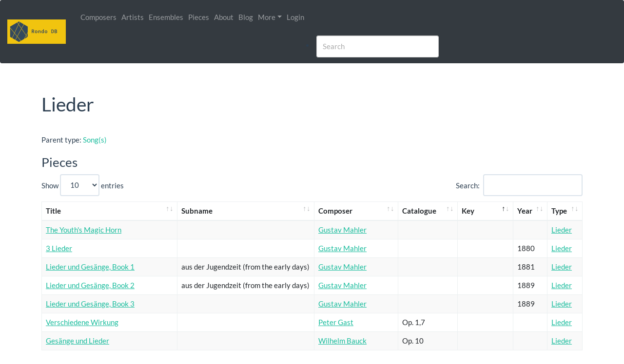

--- FILE ---
content_type: text/html; charset=UTF-8
request_url: https://www.rondodb.com/piecetype/105/robert-schumann-kinderszenen-mccs-15
body_size: 31176
content:

<!DOCTYPE html>
<html>
	<head>
		<!-- Global site tag (gtag.js) - Google Analytics -->
		<script async src="https://www.googletagmanager.com/gtag/js?id=UA-54737959-1"></script>
		<script>
			window.dataLayer = window.dataLayer || [];
			function gtag() {
				dataLayer.push(arguments);
			}
			gtag('js', new Date());

			gtag('config', 'UA-54737959-1');
		</script>

		<meta charset="utf-8">
		<meta http-equiv="X-UA-Compatible" content="IE=edge">
		<meta name="viewport" content="width=device-width, initial-scale=1">

		<meta name="keywords" content="Classical Music, Metadata, Encyclopedia, Catalog, Composers, Works"/>
		<meta name="description" content="Rondo DB is a comprehensive encyclopedia about classical music. It contains composers, artists, works and much more! Dive into the world of classical music thanks to Rondo DB."/>
		<meta name="subject" content="Classical Music">
		<meta name="copyright" content="Rondo DB">
		<meta name="language" content="en">
		<meta name="robots" content="index,follow" />

		<title>
			  Lieder - Piece Type
 
			| Rondo DB
		</title>

		        <link rel="stylesheet" href="/css/bootstrap.min.css" />
      <link rel="stylesheet" href="/css/jquery-ui.css" />
      <link rel="stylesheet" href="/css/flatly.bootstrap.css" />
      <link rel="stylesheet" href="/css/style.css" />
      <link rel="stylesheet" href="/css/lato.css" />
      <link rel="stylesheet" href="/css/typeahead/typeahead.css" />
			
      <!-- Font Awesome -->
      <link rel="stylesheet" href="/font-awesome/css/all.css">

			<!-- Alertifyjs -->
			<link rel="stylesheet" href="/css/alertifyjs.1.13.1/alertify.min.css"/>
			<!-- Default theme -->
						<!-- Semantic UI theme -->
						<!-- Bootstrap theme -->
			<link rel="stylesheet" href="/css/alertifyjs.1.13.1/themes/bootstrap.min.css"/>
		
      <link rel="stylesheet" href="/css/datatables/datatables.min.css" />
  
		<style>
								</style>

	</head>

	<body>
							<div class="modal" id="modalLikeSignIn" role="dialog" aria-labelledby="myModalLabel" aria-hidden="true">
				<div class="modal-dialog modal-dialog-centered" role="document">
	<div class="modal-content">
		<div class="modal-header">
			<h5 class="modal-title" id="exampleModalLabel">Please Sign In</h5>
			<button type="button" class="close" data-dismiss="modal" aria-label="Close">
				<span aria-hidden="true">&times;</span>
			</button>
		</div>
		<div class="modal-body">
			You need to sign in to access this feature.
		</div>
		<div class="modal-footer">
			<button type="button" class="btn btn-secondary" data-dismiss="modal">Close</button>
			<a type="button" class="btn btn-primary" href="/login">Sign In</a>
		</div>
	</div>
</div>			</div>
		
		<div id="wrap">
							<nav class="navbar navbar-expand-lg navbar-dark bg-dark">
					<a class="navbar-brand mr-0 mr-md-2" style="padding: 5px;" href="/">
						<img src="/img/logo_horizontal_small.png" height=50 alt="">
					</a>
					<button type="button" class="navbar-toggler" data-toggle="collapse" data-target="#main_menu">
						<span class="navbar-toggler-icon"></span>
					</button>

					<div class="collapse navbar-collapse" id="main_menu">
						<ul class="navbar-nav mr-auto">

							<li class="nav-item" id="main_menu_composer">
								<a class="nav-link" href="/composers">
									Composers
								</a>
							</li>

							<li class="nav-item" id="main_menu_artist">
								<a class="nav-link" href="/artists">
									Artists
								</a>
							</li>

							<li class="nav-item" id="main_menu_ensemble">
								<a class="nav-link" href="/ensembles">
									Ensembles
								</a>
							</li>

							<li class="nav-item" id="main_menu_piece">
								<a class="nav-link" href="/pieces">
									Pieces
								</a>
							</li>

							<li class="nav-item" id="main_menu_about">
								<a class="nav-link" href="/about">
									About
								</a>
							</li>

							<li class="nav-item" id="main_menu_blog">
								<a class="nav-link" href="/blog">
									Blog
								</a>
							</li>

							<li class="nav-item dropdown">
								<a href="#" class="nav-link dropdown-toggle" data-toggle="dropdown" role="button" aria-haspopup="true" aria-expanded="false" id="navbarDropMenu">More</a>
								<div class="dropdown-menu" aria-labelledby="navbarDropMenu">
									<a class="dropdown-item" href="/piecetype">Piece types</a>
									<a class="dropdown-item" href="/instrument">Instruments</a>
									<a class="dropdown-item" href="/venue">Venues</a>
									<a class="dropdown-item" href="/ensembletype">Ensemble types</a>
	                <a class="dropdown-item" href="/release">Releases</a>
									<a class="dropdown-item" href="/label">Labels</a>
									<a class="dropdown-item" href="/listing">Listings</a>
								</div>
							</li>

															<li class="nav-item">
									<a class="nav-link" href="/login">Login</a>
								</li>
													</ul>

												<li class="navbar-form navbar-right search">
							<div class="form-group" style="width: 40%;">
								<input id="search_main" type="text" class="form-control typeahead"
											 data-provide="typeahead" autocomplete="off" placeholder="Search">
							</div>
						</li>

					</div>
				</nav>
			
			<!-- Content Wrapper. Contains page content -->
			<div class="content-wrapper">
				<div class="container">

					<section class="content container-fluid">
																	</section>

					<div class="page-header">
  <h1>
    Lieder

        
  </h1>
</div>

  Parent type:
  <a href="/piecetype/114/songs">
    Song(s)
  </a>

  <h3>Pieces</h3>

    <table id="works_table" class="table table-striped table-bordered nowrap" cellspacing="0" width="100%">
  <thead>
    <tr>
      <th>Title</th>
      <th>Subname</th>
              <th>Composer</th>
            <th>Catalogue</th>
      <th style="min-width: 75px;">Key</th>
      <th>Year</th>
      <th>Type</th>
    </tr>
  </thead>
  <tbody>
          <tr>
        <td>
          <a href="/piece/2049/gustav-mahler-the-youth-s-magic-horn">
            The Youth&#039;s Magic Horn 
                      </a>
        </td>
        <td>
          
        </td>
                  <td>
            <a href="/people/96/gustav-mahler">
              Gustav Mahler
            </a>
          </td>
                <td>
                  </td>
        <td>
                            </td>
        <td></td>
        <td>  
                      <a href="/piecetype/105/gustav-mahler-the-youth-s-magic-horn">
              Lieder
            </a>
                  </td>
      </tr>
          <tr>
        <td>
          <a href="/piece/2474/gustav-mahler-3-lieder">
            3 Lieder 
                      </a>
        </td>
        <td>
          
        </td>
                  <td>
            <a href="/people/96/gustav-mahler">
              Gustav Mahler
            </a>
          </td>
                <td>
                  </td>
        <td>
                            </td>
        <td>1880</td>
        <td>  
                      <a href="/piecetype/105/gustav-mahler-3-lieder">
              Lieder
            </a>
                  </td>
      </tr>
          <tr>
        <td>
          <a href="/piece/2052/gustav-mahler-lieder-und-gesaenge-book-1-aus-der-jugendzeit-from-the-early-days">
            Lieder und Gesänge, Book 1 
                      </a>
        </td>
        <td>
          aus der Jugendzeit (from the early days)
        </td>
                  <td>
            <a href="/people/96/gustav-mahler">
              Gustav Mahler
            </a>
          </td>
                <td>
                  </td>
        <td>
                            </td>
        <td>1881</td>
        <td>  
                      <a href="/piecetype/105/gustav-mahler-lieder-und-gesaenge-book-1-aus-der-jugendzeit-from-the-early-days">
              Lieder
            </a>
                  </td>
      </tr>
          <tr>
        <td>
          <a href="/piece/2053/gustav-mahler-lieder-und-gesaenge-book-2-aus-der-jugendzeit-from-the-early-days">
            Lieder und Gesänge, Book 2 
                      </a>
        </td>
        <td>
          aus der Jugendzeit (from the early days)
        </td>
                  <td>
            <a href="/people/96/gustav-mahler">
              Gustav Mahler
            </a>
          </td>
                <td>
                  </td>
        <td>
                            </td>
        <td>1889</td>
        <td>  
                      <a href="/piecetype/105/gustav-mahler-lieder-und-gesaenge-book-2-aus-der-jugendzeit-from-the-early-days">
              Lieder
            </a>
                  </td>
      </tr>
          <tr>
        <td>
          <a href="/piece/2054/gustav-mahler-lieder-und-gesaenge-book-3">
            Lieder und Gesänge, Book 3 
                      </a>
        </td>
        <td>
          
        </td>
                  <td>
            <a href="/people/96/gustav-mahler">
              Gustav Mahler
            </a>
          </td>
                <td>
                  </td>
        <td>
                            </td>
        <td>1889</td>
        <td>  
                      <a href="/piecetype/105/gustav-mahler-lieder-und-gesaenge-book-3">
              Lieder
            </a>
                  </td>
      </tr>
          <tr>
        <td>
          <a href="/piece/19982/peter-gast-verschiedene-wirkung-op-17">
            Verschiedene Wirkung 
                      </a>
        </td>
        <td>
          
        </td>
                  <td>
            <a href="/people/3669/peter-gast">
              Peter Gast
            </a>
          </td>
                <td>
                      Op. 1,7
                  </td>
        <td>
                            </td>
        <td></td>
        <td>  
                      <a href="/piecetype/105/peter-gast-verschiedene-wirkung-op-17">
              Lieder
            </a>
                  </td>
      </tr>
          <tr>
        <td>
          <a href="/piece/19617/wilhelm-bauck-gesaenge-und-lieder-op-10">
            Gesänge und Lieder 
                      </a>
        </td>
        <td>
          
        </td>
                  <td>
            <a href="/people/6485/wilhelm-bauck">
              Wilhelm Bauck
            </a>
          </td>
                <td>
                      Op. 10
                  </td>
        <td>
                            </td>
        <td></td>
        <td>  
                      <a href="/piecetype/105/wilhelm-bauck-gesaenge-und-lieder-op-10">
              Lieder
            </a>
                  </td>
      </tr>
          <tr>
        <td>
          <a href="/piece/3328/felix-mendelssohn-4-lieder-op-100">
            4 Lieder 
                      </a>
        </td>
        <td>
          
        </td>
                  <td>
            <a href="/people/44/felix-mendelssohn">
              Felix Mendelssohn
            </a>
          </td>
                <td>
                      Op. 100
                  </td>
        <td>
                            </td>
        <td></td>
        <td>  
                      <a href="/piecetype/105/felix-mendelssohn-4-lieder-op-100">
              Lieder
            </a>
                  </td>
      </tr>
          <tr>
        <td>
          <a href="/piece/18618/joseph-martin-kraus-sans-venus-et-sans-ses-flammes-boek-101">
            Sans Venus et sans ses flâmmes 
                      </a>
        </td>
        <td>
          
        </td>
                  <td>
            <a href="/people/3623/joseph-martin-kraus">
              Joseph Martin Kraus
            </a>
          </td>
                <td>
                      boek 101
                  </td>
        <td>
                            </td>
        <td></td>
        <td>  
                      <a href="/piecetype/105/joseph-martin-kraus-sans-venus-et-sans-ses-flammes-boek-101">
              Lieder
            </a>
                  </td>
      </tr>
          <tr>
        <td>
          <a href="/piece/18606/joseph-martin-kraus-waar-hebt-gij-o-schoone-boek-102">
            Waar hebt gij o Schoone 
                      </a>
        </td>
        <td>
          
        </td>
                  <td>
            <a href="/people/3623/joseph-martin-kraus">
              Joseph Martin Kraus
            </a>
          </td>
                <td>
                      boek 102
                  </td>
        <td>
                            </td>
        <td></td>
        <td>  
                      <a href="/piecetype/105/joseph-martin-kraus-waar-hebt-gij-o-schoone-boek-102">
              Lieder
            </a>
                  </td>
      </tr>
          <tr>
        <td>
          <a href="/piece/3330/felix-mendelssohn-songs-without-words-no8-op-102">
            Songs without Words 
                          #8
                      </a>
        </td>
        <td>
          
        </td>
                  <td>
            <a href="/people/44/felix-mendelssohn">
              Felix Mendelssohn
            </a>
          </td>
                <td>
                      Op. 102
                  </td>
        <td>
                            </td>
        <td>1845</td>
        <td>  
                      <a href="/piecetype/105/felix-mendelssohn-songs-without-words-no8-op-102">
              Lieder
            </a>
                  </td>
      </tr>
          <tr>
        <td>
          <a href="/piece/3677/robert-schumann-maedchenlieder-op-103">
            Mädchenlieder 
                      </a>
        </td>
        <td>
          
        </td>
                  <td>
            <a href="/people/45/robert-schumann">
              Robert Schumann
            </a>
          </td>
                <td>
                      Op. 103
                  </td>
        <td>
                            </td>
        <td>1851</td>
        <td>  
                      <a href="/piecetype/105/robert-schumann-maedchenlieder-op-103">
              Lieder
            </a>
                  </td>
      </tr>
          <tr>
        <td>
          <a href="/piece/2384/johannes-brahms-gypsy-songs-op-103">
            Gypsy-Songs 
                      </a>
        </td>
        <td>
          
        </td>
                  <td>
            <a href="/people/18/johannes-brahms">
              Johannes Brahms
            </a>
          </td>
                <td>
                      Op. 103
                  </td>
        <td>
                            </td>
        <td>1888</td>
        <td>  
                      <a href="/piecetype/105/johannes-brahms-gypsy-songs-op-103">
              Lieder
            </a>
                  </td>
      </tr>
          <tr>
        <td>
          <a href="/piece/19565/johann-franz-xaver-sterkel-lied-der-liebe-stwv-104">
            Lied der Liebe 
                      </a>
        </td>
        <td>
          
        </td>
                  <td>
            <a href="/people/4290/johann-franz-xaver-sterkel">
              Johann Franz Xaver Sterkel
            </a>
          </td>
                <td>
                      stwv 104
                  </td>
        <td>
                            </td>
        <td></td>
        <td>  
                      <a href="/piecetype/105/johann-franz-xaver-sterkel-lied-der-liebe-stwv-104">
              Lieder
            </a>
                  </td>
      </tr>
          <tr>
        <td>
          <a href="/piece/3678/robert-schumann-7-lieder-op-104">
            7 Lieder 
                      </a>
        </td>
        <td>
          
        </td>
                  <td>
            <a href="/people/45/robert-schumann">
              Robert Schumann
            </a>
          </td>
                <td>
                      Op. 104
                  </td>
        <td>
                            </td>
        <td>1851</td>
        <td>  
                      <a href="/piecetype/105/robert-schumann-7-lieder-op-104">
              Lieder
            </a>
                  </td>
      </tr>
          <tr>
        <td>
          <a href="/piece/20098/friedrich-oskar-wermann-cita-mors-ruit-op-105">
            Cita mors ruit 
                      </a>
        </td>
        <td>
          
        </td>
                  <td>
            <a href="/people/4302/friedrich-oskar-wermann">
              Friedrich Oskar Wermann
            </a>
          </td>
                <td>
                      Op. 105
                  </td>
        <td>
                            </td>
        <td></td>
        <td>  
                      <a href="/piecetype/105/friedrich-oskar-wermann-cita-mors-ruit-op-105">
              Lieder
            </a>
                  </td>
      </tr>
          <tr>
        <td>
          <a href="/piece/13869/richard-wagner-der-worte-viele-sind-gemacht-kraft-lied-wwv-105-kleinere-liedkompositionen">
            Der Worte viele sind gemacht (Kraft-Lied) 
                      </a>
        </td>
        <td>
          Kleinere Liedkompositionen
        </td>
                  <td>
            <a href="/people/777/richard-wagner">
              Richard Wagner
            </a>
          </td>
                <td>
                      WWV 105
                  </td>
        <td>
                            </td>
        <td>1871</td>
        <td>  
                      <a href="/piecetype/105/richard-wagner-der-worte-viele-sind-gemacht-kraft-lied-wwv-105-kleinere-liedkompositionen">
              Lieder
            </a>
                  </td>
      </tr>
          <tr>
        <td>
          <a href="/piece/2385/johannes-brahms-5-lieder-op-105">
            5 Lieder 
                      </a>
        </td>
        <td>
          
        </td>
                  <td>
            <a href="/people/18/johannes-brahms">
              Johannes Brahms
            </a>
          </td>
                <td>
                      Op. 105
                  </td>
        <td>
                            </td>
        <td>1886</td>
        <td>  
                      <a href="/piecetype/105/johannes-brahms-5-lieder-op-105">
              Lieder
            </a>
                  </td>
      </tr>
          <tr>
        <td>
          <a href="/piece/2386/johannes-brahms-5-lieder-op-106">
            5 Lieder 
                      </a>
        </td>
        <td>
          
        </td>
                  <td>
            <a href="/people/18/johannes-brahms">
              Johannes Brahms
            </a>
          </td>
                <td>
                      Op. 106
                  </td>
        <td>
                            </td>
        <td>1888</td>
        <td>  
                      <a href="/piecetype/105/johannes-brahms-5-lieder-op-106">
              Lieder
            </a>
                  </td>
      </tr>
          <tr>
        <td>
          <a href="/piece/3680/robert-schumann-6-gesaenge-op-107">
            6 Gesänge 
                      </a>
        </td>
        <td>
          
        </td>
                  <td>
            <a href="/people/45/robert-schumann">
              Robert Schumann
            </a>
          </td>
                <td>
                      Op. 107
                  </td>
        <td>
                            </td>
        <td>1852</td>
        <td>  
                      <a href="/piecetype/105/robert-schumann-6-gesaenge-op-107">
              Lieder
            </a>
                  </td>
      </tr>
          <tr>
        <td>
          <a href="/piece/2387/johannes-brahms-5-lieder-op-107">
            5 Lieder 
                      </a>
        </td>
        <td>
          
        </td>
                  <td>
            <a href="/people/18/johannes-brahms">
              Johannes Brahms
            </a>
          </td>
                <td>
                      Op. 107
                  </td>
        <td>
                            </td>
        <td>1888</td>
        <td>  
                      <a href="/piecetype/105/johannes-brahms-5-lieder-op-107">
              Lieder
            </a>
                  </td>
      </tr>
          <tr>
        <td>
          <a href="/piece/18967/johann-gottlieb-naumann-mitleid-der-liebe-magn-109">
            Mitleid der Liebe 
                      </a>
        </td>
        <td>
          
        </td>
                  <td>
            <a href="/people/4023/johann-gottlieb-naumann">
              Johann Gottlieb Naumann
            </a>
          </td>
                <td>
                      magn 109
                  </td>
        <td>
                            </td>
        <td></td>
        <td>  
                      <a href="/piecetype/105/johann-gottlieb-naumann-mitleid-der-liebe-magn-109">
              Lieder
            </a>
                  </td>
      </tr>
          <tr>
        <td>
          <a href="/piece/19953/franz-wilhelm-abt-was-schliessest-du-dein-fensterlein-op-109-2">
            Was schließest du dein Fensterlein 
                      </a>
        </td>
        <td>
          
        </td>
                  <td>
            <a href="/people/744/franz-wilhelm-abt">
              Franz Wilhelm Abt
            </a>
          </td>
                <td>
                      Op. 109, 2
                  </td>
        <td>
                            </td>
        <td></td>
        <td>  
                      <a href="/piecetype/105/franz-wilhelm-abt-was-schliessest-du-dein-fensterlein-op-109-2">
              Lieder
            </a>
                  </td>
      </tr>
          <tr>
        <td>
          <a href="/piece/21226/carl-gottlieb-reissiger-die-grosse-schererei-op-1108">
            Die Große Schererei 
                      </a>
        </td>
        <td>
          
        </td>
                  <td>
            <a href="/people/3656/carl-gottlieb-reissiger">
              Carl Gottlieb Reissiger
            </a>
          </td>
                <td>
                      Op. 110,8
                  </td>
        <td>
                            </td>
        <td></td>
        <td>  
                      <a href="/piecetype/105/carl-gottlieb-reissiger-die-grosse-schererei-op-1108">
              Lieder
            </a>
                  </td>
      </tr>
          <tr>
        <td>
          <a href="/piece/18577/joseph-martin-kraus-farvael-mitt-kaera-barn-boek-111">
            Farväl mitt kära barn 
                      </a>
        </td>
        <td>
          
        </td>
                  <td>
            <a href="/people/3623/joseph-martin-kraus">
              Joseph Martin Kraus
            </a>
          </td>
                <td>
                      boek 111
                  </td>
        <td>
                            </td>
        <td></td>
        <td>  
                      <a href="/piecetype/105/joseph-martin-kraus-farvael-mitt-kaera-barn-boek-111">
              Lieder
            </a>
                  </td>
      </tr>
          <tr>
        <td>
          <a href="/piece/18969/johann-gottlieb-naumann-an-selim-von-elisen-magn-111">
            An Selim von Elisen 
                      </a>
        </td>
        <td>
          
        </td>
                  <td>
            <a href="/people/4023/johann-gottlieb-naumann">
              Johann Gottlieb Naumann
            </a>
          </td>
                <td>
                      magn 111
                  </td>
        <td>
                            </td>
        <td></td>
        <td>  
                      <a href="/piecetype/105/johann-gottlieb-naumann-an-selim-von-elisen-magn-111">
              Lieder
            </a>
                  </td>
      </tr>
          <tr>
        <td>
          <a href="/piece/3340/felix-mendelssohn-2-geistliche-lieder-op-112">
            2 Geistliche Lieder 
                      </a>
        </td>
        <td>
          
        </td>
                  <td>
            <a href="/people/44/felix-mendelssohn">
              Felix Mendelssohn
            </a>
          </td>
                <td>
                      Op. 112
                  </td>
        <td>
                            </td>
        <td>1835</td>
        <td>  
                      <a href="/piecetype/105/felix-mendelssohn-2-geistliche-lieder-op-112">
              Lieder
            </a>
                  </td>
      </tr>
          <tr>
        <td>
          <a href="/piece/13876/richard-wagner-willkommen-in-wahnfried-du-heil-ger-christ-wwv-112">
            Willkommen in Wahnfried, du heil&#039;ger Christ 
                      </a>
        </td>
        <td>
          
        </td>
                  <td>
            <a href="/people/777/richard-wagner">
              Richard Wagner
            </a>
          </td>
                <td>
                      WWV 112
                  </td>
        <td>
                            </td>
        <td>1877</td>
        <td>  
                      <a href="/piecetype/105/richard-wagner-willkommen-in-wahnfried-du-heil-ger-christ-wwv-112">
              Lieder
            </a>
                  </td>
      </tr>
          <tr>
        <td>
          <a href="/piece/20086/wilhelm-taubert-die-aebtissin-op-112-a">
            Die Äbtissin 
                      </a>
        </td>
        <td>
          
        </td>
                  <td>
            <a href="/people/4267/wilhelm-taubert">
              Wilhelm Taubert
            </a>
          </td>
                <td>
                      Op. 112. a.
                  </td>
        <td>
                            </td>
        <td></td>
        <td>  
                      <a href="/piecetype/105/wilhelm-taubert-die-aebtissin-op-112-a">
              Lieder
            </a>
                  </td>
      </tr>
          <tr>
        <td>
          <a href="/piece/20087/wilhelm-taubert-der-esel-floetenspieler-op-112-b">
            Der Esel Flötenspieler 
                      </a>
        </td>
        <td>
          
        </td>
                  <td>
            <a href="/people/4267/wilhelm-taubert">
              Wilhelm Taubert
            </a>
          </td>
                <td>
                      Op. 112. b.
                  </td>
        <td>
                            </td>
        <td></td>
        <td>  
                      <a href="/piecetype/105/wilhelm-taubert-der-esel-floetenspieler-op-112-b">
              Lieder
            </a>
                  </td>
      </tr>
          <tr>
        <td>
          <a href="/piece/20088/wilhelm-taubert-vom-stiefelknecht-op-112-c">
            Vom Stiefelknecht 
                      </a>
        </td>
        <td>
          
        </td>
                  <td>
            <a href="/people/4267/wilhelm-taubert">
              Wilhelm Taubert
            </a>
          </td>
                <td>
                      Op. 112. c.
                  </td>
        <td>
                            </td>
        <td></td>
        <td>  
                      <a href="/piecetype/105/wilhelm-taubert-vom-stiefelknecht-op-112-c">
              Lieder
            </a>
                  </td>
      </tr>
          <tr>
        <td>
          <a href="/piece/13875/richard-wagner-ihr-kinder-geschwinde-geschwinde-wwv-113">
            Ihr Kinder, geschwinde, geschwinde 
                      </a>
        </td>
        <td>
          
        </td>
                  <td>
            <a href="/people/777/richard-wagner">
              Richard Wagner
            </a>
          </td>
                <td>
                      WWV 113
                  </td>
        <td>
                            </td>
        <td>1880</td>
        <td>  
                      <a href="/piecetype/105/richard-wagner-ihr-kinder-geschwinde-geschwinde-wwv-113">
              Lieder
            </a>
                  </td>
      </tr>
          <tr>
        <td>
          <a href="/piece/18968/johann-gottlieb-naumann-an-die-freude-magn-114">
            An die Freude 
                      </a>
        </td>
        <td>
          
        </td>
                  <td>
            <a href="/people/4023/johann-gottlieb-naumann">
              Johann Gottlieb Naumann
            </a>
          </td>
                <td>
                      magn 114
                  </td>
        <td>
                            </td>
        <td></td>
        <td>  
                      <a href="/piecetype/105/johann-gottlieb-naumann-an-die-freude-magn-114">
              Lieder
            </a>
                  </td>
      </tr>
          <tr>
        <td>
          <a href="/piece/19067/joseph-martin-kraus-mina-herrar-naer-ni-skrinna-boek-114">
            Mina herrar när ni skrinna 
                      </a>
        </td>
        <td>
          
        </td>
                  <td>
            <a href="/people/3623/joseph-martin-kraus">
              Joseph Martin Kraus
            </a>
          </td>
                <td>
                      boek 114
                  </td>
        <td>
                            </td>
        <td></td>
        <td>  
                      <a href="/piecetype/105/joseph-martin-kraus-mina-herrar-naer-ni-skrinna-boek-114">
              Lieder
            </a>
                  </td>
      </tr>
          <tr>
        <td>
          <a href="/piece/3683/robert-schumann-3-lieder-fuer-3-frauenstimmen-op-114">
            3 Lieder für 3 Frauenstimmen 
                      </a>
        </td>
        <td>
          
        </td>
                  <td>
            <a href="/people/45/robert-schumann">
              Robert Schumann
            </a>
          </td>
                <td>
                      Op. 114
                  </td>
        <td>
                            </td>
        <td>1853</td>
        <td>  
                      <a href="/piecetype/105/robert-schumann-3-lieder-fuer-3-frauenstimmen-op-114">
              Lieder
            </a>
                  </td>
      </tr>
          <tr>
        <td>
          <a href="/piece/18625/joseph-martin-kraus-mozart-man-din-grift-upplater-boek-115">
            Mozart man din grift upplåter 
                      </a>
        </td>
        <td>
          
        </td>
                  <td>
            <a href="/people/3623/joseph-martin-kraus">
              Joseph Martin Kraus
            </a>
          </td>
                <td>
                      boek 115
                  </td>
        <td>
                            </td>
        <td></td>
        <td>  
                      <a href="/piecetype/105/joseph-martin-kraus-mozart-man-din-grift-upplater-boek-115">
              Lieder
            </a>
                  </td>
      </tr>
          <tr>
        <td>
          <a href="/piece/3685/robert-schumann-4-husarenlieder-op-117">
            4 Husarenlieder 
                      </a>
        </td>
        <td>
          
        </td>
                  <td>
            <a href="/people/45/robert-schumann">
              Robert Schumann
            </a>
          </td>
                <td>
                      Op. 117
                  </td>
        <td>
                            </td>
        <td>1851</td>
        <td>  
                      <a href="/piecetype/105/robert-schumann-4-husarenlieder-op-117">
              Lieder
            </a>
                  </td>
      </tr>
          <tr>
        <td>
          <a href="/piece/21728/carl-gottlieb-reissiger-des-deutschen-schiffers-heimath-op-1172">
            Des deutschen Schiffers Heimath 
                      </a>
        </td>
        <td>
          
        </td>
                  <td>
            <a href="/people/3656/carl-gottlieb-reissiger">
              Carl Gottlieb Reissiger
            </a>
          </td>
                <td>
                      Op. 117,2
                  </td>
        <td>
                            </td>
        <td></td>
        <td>  
                      <a href="/piecetype/105/carl-gottlieb-reissiger-des-deutschen-schiffers-heimath-op-1172">
              Lieder
            </a>
                  </td>
      </tr>
          <tr>
        <td>
          <a href="/piece/3686/robert-schumann-3-gedichte-op-119">
            3 Gedichte 
                      </a>
        </td>
        <td>
          
        </td>
                  <td>
            <a href="/people/45/robert-schumann">
              Robert Schumann
            </a>
          </td>
                <td>
                      Op. 119
                  </td>
        <td>
                            </td>
        <td>1851</td>
        <td>  
                      <a href="/piecetype/105/robert-schumann-3-gedichte-op-119">
              Lieder
            </a>
                  </td>
      </tr>
          <tr>
        <td>
          <a href="/piece/5421/clara-schumann-wieck-lieder-op-12">
            Lieder 
                      </a>
        </td>
        <td>
          
        </td>
                  <td>
            <a href="/people/150/clara-schumann-wieck">
              Clara Schumann (Wieck)
            </a>
          </td>
                <td>
                      Op. 12
                  </td>
        <td>
                            </td>
        <td>1841</td>
        <td>  
                      <a href="/piecetype/105/clara-schumann-wieck-lieder-op-12">
              Lieder
            </a>
                  </td>
      </tr>
          <tr>
        <td>
          <a href="/piece/19068/joseph-martin-kraus-atis-och-camilla-boek-120">
            Atis och Camilla 
                      </a>
        </td>
        <td>
          
        </td>
                  <td>
            <a href="/people/3623/joseph-martin-kraus">
              Joseph Martin Kraus
            </a>
          </td>
                <td>
                      boek 120
                  </td>
        <td>
                            </td>
        <td></td>
        <td>  
                      <a href="/piecetype/105/joseph-martin-kraus-atis-och-camilla-boek-120">
              Lieder
            </a>
                  </td>
      </tr>
          <tr>
        <td>
          <a href="/piece/3348/felix-mendelssohn-4-lieder-op-120">
            4 Lieder 
                      </a>
        </td>
        <td>
          
        </td>
                  <td>
            <a href="/people/44/felix-mendelssohn">
              Felix Mendelssohn
            </a>
          </td>
                <td>
                      Op. 120
                  </td>
        <td>
                            </td>
        <td>1837</td>
        <td>  
                      <a href="/piecetype/105/felix-mendelssohn-4-lieder-op-120">
              Lieder
            </a>
                  </td>
      </tr>
          <tr>
        <td>
          <a href="/piece/3689/robert-schumann-5-heitere-gesaenge-op-125">
            5 heitere Gesänge 
                      </a>
        </td>
        <td>
          
        </td>
                  <td>
            <a href="/people/45/robert-schumann">
              Robert Schumann
            </a>
          </td>
                <td>
                      Op. 125
                  </td>
        <td>
                            </td>
        <td>1851</td>
        <td>  
                      <a href="/piecetype/105/robert-schumann-5-heitere-gesaenge-op-125">
              Lieder
            </a>
                  </td>
      </tr>
          <tr>
        <td>
          <a href="/piece/3690/robert-schumann-5-lieder-und-gesaenge-op-127">
            5 Lieder und Gesänge 
                      </a>
        </td>
        <td>
          
        </td>
                  <td>
            <a href="/people/45/robert-schumann">
              Robert Schumann
            </a>
          </td>
                <td>
                      Op. 127
                  </td>
        <td>
                            </td>
        <td>1850</td>
        <td>  
                      <a href="/piecetype/105/robert-schumann-5-lieder-und-gesaenge-op-127">
              Lieder
            </a>
                  </td>
      </tr>
          <tr>
        <td>
          <a href="/piece/5422/clara-schumann-wieck-6-lieder-op-13">
            6 Lieder 
                      </a>
        </td>
        <td>
          
        </td>
                  <td>
            <a href="/people/150/clara-schumann-wieck">
              Clara Schumann (Wieck)
            </a>
          </td>
                <td>
                      Op. 13
                  </td>
        <td>
                            </td>
        <td></td>
        <td>  
                      <a href="/piecetype/105/clara-schumann-wieck-6-lieder-op-13">
              Lieder
            </a>
                  </td>
      </tr>
          <tr>
        <td>
          <a href="/piece/19848/johann-gottlieb-naumann-wer-unsern-moritz-liebt-und-ehrt-magn-132">
            Wer unsern Moritz liebt und ehrt 
                      </a>
        </td>
        <td>
          
        </td>
                  <td>
            <a href="/people/4023/johann-gottlieb-naumann">
              Johann Gottlieb Naumann
            </a>
          </td>
                <td>
                      magn 132
                  </td>
        <td>
                            </td>
        <td></td>
        <td>  
                      <a href="/piecetype/105/johann-gottlieb-naumann-wer-unsern-moritz-liebt-und-ehrt-magn-132">
              Lieder
            </a>
                  </td>
      </tr>
          <tr>
        <td>
          <a href="/piece/21725/carl-gottlieb-reissiger-die-kaeferknaben-op-1351">
            Die Käferknaben 
                      </a>
        </td>
        <td>
          
        </td>
                  <td>
            <a href="/people/3656/carl-gottlieb-reissiger">
              Carl Gottlieb Reissiger
            </a>
          </td>
                <td>
                      Op. 135,1
                  </td>
        <td>
                            </td>
        <td></td>
        <td>  
                      <a href="/piecetype/105/carl-gottlieb-reissiger-die-kaeferknaben-op-1351">
              Lieder
            </a>
                  </td>
      </tr>
          <tr>
        <td>
          <a href="/piece/3692/robert-schumann-jagdlieder-op-137-5-gesange-aus-h-laubes-jagdbrevier">
            Jagdlieder 
                      </a>
        </td>
        <td>
          5 Gesange aus H. Laubes Jagdbrevier
        </td>
                  <td>
            <a href="/people/45/robert-schumann">
              Robert Schumann
            </a>
          </td>
                <td>
                      Op. 137
                  </td>
        <td>
                            </td>
        <td>1849</td>
        <td>  
                      <a href="/piecetype/105/robert-schumann-jagdlieder-op-137-5-gesange-aus-h-laubes-jagdbrevier">
              Lieder
            </a>
                  </td>
      </tr>
          <tr>
        <td>
          <a href="/piece/3693/robert-schumann-spanische-liebeslieder-op-138">
            Spanische Liebeslieder 
                      </a>
        </td>
        <td>
          
        </td>
                  <td>
            <a href="/people/45/robert-schumann">
              Robert Schumann
            </a>
          </td>
                <td>
                      Op. 138
                  </td>
        <td>
                            </td>
        <td>1849</td>
        <td>  
                      <a href="/piecetype/105/robert-schumann-spanische-liebeslieder-op-138">
              Lieder
            </a>
                  </td>
      </tr>
          <tr>
        <td>
          <a href="/piece/2072/johannes-brahms-lieder-and-romances-op-14">
            Lieder and Romances 
                      </a>
        </td>
        <td>
          
        </td>
                  <td>
            <a href="/people/18/johannes-brahms">
              Johannes Brahms
            </a>
          </td>
                <td>
                      Op. 14
                  </td>
        <td>
                            </td>
        <td>1858</td>
        <td>  
                      <a href="/piecetype/105/johannes-brahms-lieder-and-romances-op-14">
              Lieder
            </a>
                  </td>
      </tr>
          <tr>
        <td>
          <a href="/piece/3697/robert-schumann-4-gesaenge-op-142">
            4 Gesänge 
                      </a>
        </td>
        <td>
          
        </td>
                  <td>
            <a href="/people/45/robert-schumann">
              Robert Schumann
            </a>
          </td>
                <td>
                      Op. 142
                  </td>
        <td>
                            </td>
        <td>1840</td>
        <td>  
                      <a href="/piecetype/105/robert-schumann-4-gesaenge-op-142">
              Lieder
            </a>
                  </td>
      </tr>
          <tr>
        <td>
          <a href="/piece/22063/johann-gottlieb-naumann-das-gewitter-magn-148">
            Das Gewitter 
                      </a>
        </td>
        <td>
          
        </td>
                  <td>
            <a href="/people/4023/johann-gottlieb-naumann">
              Johann Gottlieb Naumann
            </a>
          </td>
                <td>
                      magn 148
                  </td>
        <td>
                            </td>
        <td></td>
        <td>  
                      <a href="/piecetype/105/johann-gottlieb-naumann-das-gewitter-magn-148">
              Lieder
            </a>
                  </td>
      </tr>
          <tr>
        <td>
          <a href="/piece/3046/richard-strauss-5-lieder-trv-148">
            5 Lieder 
                      </a>
        </td>
        <td>
          
        </td>
                  <td>
            <a href="/people/112/richard-strauss">
              Richard Strauss
            </a>
          </td>
                <td>
                      TrV 148
                  </td>
        <td>
                            </td>
        <td>1886</td>
        <td>  
                      <a href="/piecetype/105/richard-strauss-5-lieder-trv-148">
              Lieder
            </a>
                  </td>
      </tr>
          <tr>
        <td>
          <a href="/piece/3047/richard-strauss-6-lieder-trv-149">
            6 Lieder 
                      </a>
        </td>
        <td>
          
        </td>
                  <td>
            <a href="/people/112/richard-strauss">
              Richard Strauss
            </a>
          </td>
                <td>
                      TrV 149
                  </td>
        <td>
                            </td>
        <td>1887</td>
        <td>  
                      <a href="/piecetype/105/richard-strauss-6-lieder-trv-149">
              Lieder
            </a>
                  </td>
      </tr>
          <tr>
        <td>
          <a href="/piece/13785/richard-wagner-7-kompositionen-zu-goethes-faust-seven-compositions-on-goethe-s-faust-wwv-15">
            7 Kompositionen zu Goethes Faust (Seven Compositions on Goethe&#039;s Faust) 
                      </a>
        </td>
        <td>
          
        </td>
                  <td>
            <a href="/people/777/richard-wagner">
              Richard Wagner
            </a>
          </td>
                <td>
                      WWV 15
                  </td>
        <td>
                            </td>
        <td></td>
        <td>  
                      <a href="/piecetype/105/richard-wagner-7-kompositionen-zu-goethes-faust-seven-compositions-on-goethe-s-faust-wwv-15">
              Lieder
            </a>
                  </td>
      </tr>
          <tr>
        <td>
          <a href="/piece/20216/johann-gottlieb-naumann-die-entschliessung-magn-15">
            Die Entschließung 
                      </a>
        </td>
        <td>
          
        </td>
                  <td>
            <a href="/people/4023/johann-gottlieb-naumann">
              Johann Gottlieb Naumann
            </a>
          </td>
                <td>
                      magn 15
                  </td>
        <td>
                            </td>
        <td></td>
        <td>  
                      <a href="/piecetype/105/johann-gottlieb-naumann-die-entschliessung-magn-15">
              Lieder
            </a>
                  </td>
      </tr>
          <tr>
        <td>
          <a href="/piece/20225/robert-schumann-kinderszenen-mccs-15">
            Kinderszenen 
                      </a>
        </td>
        <td>
          
        </td>
                  <td>
            <a href="/people/45/robert-schumann">
              Robert Schumann
            </a>
          </td>
                <td>
                      mccs 15
                  </td>
        <td>
                            </td>
        <td></td>
        <td>  
                      <a href="/piecetype/105/robert-schumann-kinderszenen-mccs-15">
              Lieder
            </a>
                  </td>
      </tr>
          <tr>
        <td>
          <a href="/piece/20058/paul-klengel-serenade-op-152">
            Serenade 
                      </a>
        </td>
        <td>
          
        </td>
                  <td>
            <a href="/people/4693/paul-klengel">
              Paul Klengel
            </a>
          </td>
                <td>
                      Op. 15,2
                  </td>
        <td>
                            </td>
        <td></td>
        <td>  
                      <a href="/piecetype/105/paul-klengel-serenade-op-152">
              Lieder
            </a>
                  </td>
      </tr>
          <tr>
        <td>
          <a href="/piece/2745/carl-maria-von-weber-4-lieder-j-150-153">
            4 Lieder 
                      </a>
        </td>
        <td>
          
        </td>
                  <td>
            <a href="/people/155/carl-maria-von-weber">
              Carl Maria von Weber
            </a>
          </td>
                <td>
                      J. 150-153
                  </td>
        <td>
                            </td>
        <td>1812</td>
        <td>  
                      <a href="/piecetype/105/carl-maria-von-weber-4-lieder-j-150-153">
              Lieder
            </a>
                  </td>
      </tr>
          <tr>
        <td>
          <a href="/piece/3049/richard-strauss-6-lieder-aus-lotosblaetter-trv-152">
            6 Lieder aus &quot;Lotosblätter&quot; 
                      </a>
        </td>
        <td>
          
        </td>
                  <td>
            <a href="/people/112/richard-strauss">
              Richard Strauss
            </a>
          </td>
                <td>
                      TrV 152
                  </td>
        <td>
                            </td>
        <td>1888</td>
        <td>  
                      <a href="/piecetype/105/richard-strauss-6-lieder-aus-lotosblaetter-trv-152">
              Lieder
            </a>
                  </td>
      </tr>
          <tr>
        <td>
          <a href="/piece/3050/richard-strauss-maedchenblumen-trv-153">
            Mädchenblumen 
                      </a>
        </td>
        <td>
          
        </td>
                  <td>
            <a href="/people/112/richard-strauss">
              Richard Strauss
            </a>
          </td>
                <td>
                      TrV 153
                  </td>
        <td>
                            </td>
        <td>1888</td>
        <td>  
                      <a href="/piecetype/105/richard-strauss-maedchenblumen-trv-153">
              Lieder
            </a>
                  </td>
      </tr>
          <tr>
        <td>
          <a href="/piece/3057/richard-strauss-schlichte-weisen-trv-160">
            Schlichte Weisen 
                      </a>
        </td>
        <td>
          
        </td>
                  <td>
            <a href="/people/112/richard-strauss">
              Richard Strauss
            </a>
          </td>
                <td>
                      TrV 160
                  </td>
        <td>
                            </td>
        <td>1888</td>
        <td>  
                      <a href="/piecetype/105/richard-strauss-schlichte-weisen-trv-160">
              Lieder
            </a>
                  </td>
      </tr>
          <tr>
        <td>
          <a href="/piece/3060/richard-strauss-2-lieder-trv-166">
            2 Lieder 
                      </a>
        </td>
        <td>
          
        </td>
                  <td>
            <a href="/people/112/richard-strauss">
              Richard Strauss
            </a>
          </td>
                <td>
                      TrV 166
                  </td>
        <td>
                            </td>
        <td>1891</td>
        <td>  
                      <a href="/piecetype/105/richard-strauss-2-lieder-trv-166">
              Lieder
            </a>
                  </td>
      </tr>
          <tr>
        <td>
          <a href="/piece/20217/johann-gottlieb-naumann-fruehlingslied-magn-167">
            Frühlingslied 
                      </a>
        </td>
        <td>
          
        </td>
                  <td>
            <a href="/people/4023/johann-gottlieb-naumann">
              Johann Gottlieb Naumann
            </a>
          </td>
                <td>
                      magn 167
                  </td>
        <td>
                            </td>
        <td></td>
        <td>  
                      <a href="/piecetype/105/johann-gottlieb-naumann-fruehlingslied-magn-167">
              Lieder
            </a>
                  </td>
      </tr>
          <tr>
        <td>
          <a href="/piece/3063/richard-strauss-4-lieder-trv-170">
            4 Lieder 
                      </a>
        </td>
        <td>
          
        </td>
                  <td>
            <a href="/people/112/richard-strauss">
              Richard Strauss
            </a>
          </td>
                <td>
                      TrV 170
                  </td>
        <td>
                            </td>
        <td>1894</td>
        <td>  
                      <a href="/piecetype/105/richard-strauss-4-lieder-trv-170">
              Lieder
            </a>
                  </td>
      </tr>
          <tr>
        <td>
          <a href="/piece/3064/richard-strauss-3-lieder-trv-172">
            3 Lieder 
                      </a>
        </td>
        <td>
          
        </td>
                  <td>
            <a href="/people/112/richard-strauss">
              Richard Strauss
            </a>
          </td>
                <td>
                      TrV 172
                  </td>
        <td>
                            </td>
        <td>1895</td>
        <td>  
                      <a href="/piecetype/105/richard-strauss-3-lieder-trv-172">
              Lieder
            </a>
                  </td>
      </tr>
          <tr>
        <td>
          <a href="/piece/16828/franz-danzi-o-weine-nicht-in-einem-bessern-leben-wirst-du-den-trauten-wiedersehn-pecd-1724">
            O weine nicht in einem bessern Leben wirst du den Trauten wiedersehn 
                      </a>
        </td>
        <td>
          
        </td>
                  <td>
            <a href="/people/126/franz-danzi">
              Franz Danzi
            </a>
          </td>
                <td>
                      pecd 172.4
                  </td>
        <td>
                            </td>
        <td></td>
        <td>  
                      <a href="/piecetype/105/franz-danzi-o-weine-nicht-in-einem-bessern-leben-wirst-du-den-trauten-wiedersehn-pecd-1724">
              Lieder
            </a>
                  </td>
      </tr>
          <tr>
        <td>
          <a href="/piece/3065/richard-strauss-4-lieder-trv-173">
            4 Lieder 
                      </a>
        </td>
        <td>
          
        </td>
                  <td>
            <a href="/people/112/richard-strauss">
              Richard Strauss
            </a>
          </td>
                <td>
                      TrV 173
                  </td>
        <td>
                            </td>
        <td>1896</td>
        <td>  
                      <a href="/piecetype/105/richard-strauss-4-lieder-trv-173">
              Lieder
            </a>
                  </td>
      </tr>
          <tr>
        <td>
          <a href="/piece/3066/richard-strauss-5-lieder-trv-174">
            5 Lieder 
                      </a>
        </td>
        <td>
          
        </td>
                  <td>
            <a href="/people/112/richard-strauss">
              Richard Strauss
            </a>
          </td>
                <td>
                      TrV 174
                  </td>
        <td>
                            </td>
        <td>1896</td>
        <td>  
                      <a href="/piecetype/105/richard-strauss-5-lieder-trv-174">
              Lieder
            </a>
                  </td>
      </tr>
          <tr>
        <td>
          <a href="/piece/19846/johann-gottlieb-naumann-mein-gaertgen-magn-177">
            Mein Gärtgen 
                      </a>
        </td>
        <td>
          
        </td>
                  <td>
            <a href="/people/4023/johann-gottlieb-naumann">
              Johann Gottlieb Naumann
            </a>
          </td>
                <td>
                      magn 177
                  </td>
        <td>
                            </td>
        <td></td>
        <td>  
                      <a href="/piecetype/105/johann-gottlieb-naumann-mein-gaertgen-magn-177">
              Lieder
            </a>
                  </td>
      </tr>
          <tr>
        <td>
          <a href="/piece/20174/franz-danzi-maedel-s-ist-winter-pecd-1792">
            Mädel &#039;s ist Winter 
                      </a>
        </td>
        <td>
          
        </td>
                  <td>
            <a href="/people/126/franz-danzi">
              Franz Danzi
            </a>
          </td>
                <td>
                      pecd 179.2
                  </td>
        <td>
                            </td>
        <td></td>
        <td>  
                      <a href="/piecetype/105/franz-danzi-maedel-s-ist-winter-pecd-1792">
              Lieder
            </a>
                  </td>
      </tr>
          <tr>
        <td>
          <a href="/piece/20175/franz-danzi-guten-morgen-gross-und-kleine-sorgen-pecd-1793">
            Guten Morgen groß&#039; und kleine Sorgen 
                      </a>
        </td>
        <td>
          
        </td>
                  <td>
            <a href="/people/126/franz-danzi">
              Franz Danzi
            </a>
          </td>
                <td>
                      pecd 179.3
                  </td>
        <td>
                            </td>
        <td></td>
        <td>  
                      <a href="/piecetype/105/franz-danzi-guten-morgen-gross-und-kleine-sorgen-pecd-1793">
              Lieder
            </a>
                  </td>
      </tr>
          <tr>
        <td>
          <a href="/piece/20176/franz-danzi-gute-nacht-unser-taglauf-ist-vollbracht-pecd-1794">
            Gute Nacht unser Taglauf ist vollbracht 
                      </a>
        </td>
        <td>
          
        </td>
                  <td>
            <a href="/people/126/franz-danzi">
              Franz Danzi
            </a>
          </td>
                <td>
                      pecd 179.4
                  </td>
        <td>
                            </td>
        <td></td>
        <td>  
                      <a href="/piecetype/105/franz-danzi-gute-nacht-unser-taglauf-ist-vollbracht-pecd-1794">
              Lieder
            </a>
                  </td>
      </tr>
          <tr>
        <td>
          <a href="/piece/20177/franz-danzi-so-herzig-wie-mein-lisel-gibt-s-halt-nichts-auf-der-welt-pecd-1795">
            So herzig wie mein Lisel gibt&#039;s halt nichts auf der Welt 
                      </a>
        </td>
        <td>
          
        </td>
                  <td>
            <a href="/people/126/franz-danzi">
              Franz Danzi
            </a>
          </td>
                <td>
                      pecd 179.5
                  </td>
        <td>
                            </td>
        <td></td>
        <td>  
                      <a href="/piecetype/105/franz-danzi-so-herzig-wie-mein-lisel-gibt-s-halt-nichts-auf-der-welt-pecd-1795">
              Lieder
            </a>
                  </td>
      </tr>
          <tr>
        <td>
          <a href="/piece/20178/franz-danzi-wenn-aus-deinen-sanftem-blicken-pecd-1796">
            Wenn aus deinen sanftem Blicken 
                      </a>
        </td>
        <td>
          
        </td>
                  <td>
            <a href="/people/126/franz-danzi">
              Franz Danzi
            </a>
          </td>
                <td>
                      pecd 179.6
                  </td>
        <td>
                            </td>
        <td></td>
        <td>  
                      <a href="/piecetype/105/franz-danzi-wenn-aus-deinen-sanftem-blicken-pecd-1796">
              Lieder
            </a>
                  </td>
      </tr>
          <tr>
        <td>
          <a href="/piece/20179/franz-danzi-ich-maedchen-bin-aus-schwaben-pecd-1798">
            Ich Mädchen bin aus Schwaben 
                      </a>
        </td>
        <td>
          
        </td>
                  <td>
            <a href="/people/126/franz-danzi">
              Franz Danzi
            </a>
          </td>
                <td>
                      pecd 179.8
                  </td>
        <td>
                            </td>
        <td></td>
        <td>  
                      <a href="/piecetype/105/franz-danzi-ich-maedchen-bin-aus-schwaben-pecd-1798">
              Lieder
            </a>
                  </td>
      </tr>
          <tr>
        <td>
          <a href="/piece/3074/richard-strauss-2-lieder-von-beethoven-trv-185">
            2 Lieder von Beethoven 
                      </a>
        </td>
        <td>
          
        </td>
                  <td>
            <a href="/people/112/richard-strauss">
              Richard Strauss
            </a>
          </td>
                <td>
                      TrV 185
                  </td>
        <td>
                            </td>
        <td>1898</td>
        <td>  
                      <a href="/piecetype/105/richard-strauss-2-lieder-von-beethoven-trv-185">
              Lieder
            </a>
                  </td>
      </tr>
          <tr>
        <td>
          <a href="/piece/3075/richard-strauss-4-lieder-trv-186">
            4 Lieder 
                      </a>
        </td>
        <td>
          
        </td>
                  <td>
            <a href="/people/112/richard-strauss">
              Richard Strauss
            </a>
          </td>
                <td>
                      TrV 186
                  </td>
        <td>
                            </td>
        <td>1898</td>
        <td>  
                      <a href="/piecetype/105/richard-strauss-4-lieder-trv-186">
              Lieder
            </a>
                  </td>
      </tr>
          <tr>
        <td>
          <a href="/piece/3076/richard-strauss-6-lieder-trv-187">
            6 Lieder 
                      </a>
        </td>
        <td>
          
        </td>
                  <td>
            <a href="/people/112/richard-strauss">
              Richard Strauss
            </a>
          </td>
                <td>
                      TrV 187
                  </td>
        <td>
                            </td>
        <td>1898</td>
        <td>  
                      <a href="/piecetype/105/richard-strauss-6-lieder-trv-187">
              Lieder
            </a>
                  </td>
      </tr>
          <tr>
        <td>
          <a href="/piece/3095/richard-strauss-5-lieder-trv-189">
            5 Lieder 
                      </a>
        </td>
        <td>
          
        </td>
                  <td>
            <a href="/people/112/richard-strauss">
              Richard Strauss
            </a>
          </td>
                <td>
                      TrV 189
                  </td>
        <td>
                            </td>
        <td>1898</td>
        <td>  
                      <a href="/piecetype/105/richard-strauss-5-lieder-trv-189">
              Lieder
            </a>
                  </td>
      </tr>
          <tr>
        <td>
          <a href="/piece/20150/friedrich-wilhelm-kuecken-fruehlingsglaube-op-192">
            Frühlingsglaube 
                      </a>
        </td>
        <td>
          
        </td>
                  <td>
            <a href="/people/3777/friedrich-wilhelm-kuecken">
              Friedrich Wilhelm Kücken
            </a>
          </td>
                <td>
                      Op. 19,[2]
                  </td>
        <td>
                            </td>
        <td></td>
        <td>  
                      <a href="/piecetype/105/friedrich-wilhelm-kuecken-fruehlingsglaube-op-192">
              Lieder
            </a>
                  </td>
      </tr>
          <tr>
        <td>
          <a href="/piece/20151/friedrich-wilhelm-kuecken-du-bist-wie-eine-blume-op-194">
            Du bist wie eine Blume 
                      </a>
        </td>
        <td>
          
        </td>
                  <td>
            <a href="/people/3777/friedrich-wilhelm-kuecken">
              Friedrich Wilhelm Kücken
            </a>
          </td>
                <td>
                      Op. 19,[4]
                  </td>
        <td>
                            </td>
        <td></td>
        <td>  
                      <a href="/piecetype/105/friedrich-wilhelm-kuecken-du-bist-wie-eine-blume-op-194">
              Lieder
            </a>
                  </td>
      </tr>
          <tr>
        <td>
          <a href="/piece/19600/august-harder-ein-lied-fuer-louise-gelberl-1936-pt3-2-p16">
            Ein Lied für Louise 
                      </a>
        </td>
        <td>
          
        </td>
                  <td>
            <a href="/people/5264/august-harder">
              August Harder
            </a>
          </td>
                <td>
                      gelberl 1936 pt.3, 2, p.16
                  </td>
        <td>
                            </td>
        <td></td>
        <td>  
                      <a href="/piecetype/105/august-harder-ein-lied-fuer-louise-gelberl-1936-pt3-2-p16">
              Lieder
            </a>
                  </td>
      </tr>
          <tr>
        <td>
          <a href="/piece/3100/richard-strauss-5-lieder-trv-195">
            5 Lieder 
                      </a>
        </td>
        <td>
          
        </td>
                  <td>
            <a href="/people/112/richard-strauss">
              Richard Strauss
            </a>
          </td>
                <td>
                      TrV 195
                  </td>
        <td>
                            </td>
        <td>1899</td>
        <td>  
                      <a href="/piecetype/105/richard-strauss-5-lieder-trv-195">
              Lieder
            </a>
                  </td>
      </tr>
          <tr>
        <td>
          <a href="/piece/21726/carl-gottlieb-reissiger-gute-nacht-op-1953">
            Gute Nacht 
                      </a>
        </td>
        <td>
          
        </td>
                  <td>
            <a href="/people/3656/carl-gottlieb-reissiger">
              Carl Gottlieb Reissiger
            </a>
          </td>
                <td>
                      Op. 195,3
                  </td>
        <td>
                            </td>
        <td></td>
        <td>  
                      <a href="/piecetype/105/carl-gottlieb-reissiger-gute-nacht-op-1953">
              Lieder
            </a>
                  </td>
      </tr>
          <tr>
        <td>
          <a href="/piece/3101/richard-strauss-3-gesaenge-aelterer-deutscher-dichter-trv-196">
            3 Gesänge älterer deutscher Dichter 
                      </a>
        </td>
        <td>
          
        </td>
                  <td>
            <a href="/people/112/richard-strauss">
              Richard Strauss
            </a>
          </td>
                <td>
                      TrV 196
                  </td>
        <td>
                            </td>
        <td>1899</td>
        <td>  
                      <a href="/piecetype/105/richard-strauss-3-gesaenge-aelterer-deutscher-dichter-trv-196">
              Lieder
            </a>
                  </td>
      </tr>
          <tr>
        <td>
          <a href="/piece/3102/richard-strauss-2-groessere-gesaenge-trv-197">
            2 Größere Gesänge 
                      </a>
        </td>
        <td>
          
        </td>
                  <td>
            <a href="/people/112/richard-strauss">
              Richard Strauss
            </a>
          </td>
                <td>
                      TrV 197
                  </td>
        <td>
                            </td>
        <td>1899</td>
        <td>  
                      <a href="/piecetype/105/richard-strauss-2-groessere-gesaenge-trv-197">
              Lieder
            </a>
                  </td>
      </tr>
          <tr>
        <td>
          <a href="/piece/18535/jan-ladislav-dussek-ertoenet-laut-ihr-bebenden-saiten-crad-198">
            Ertönet laut ihr bebenden Saiten 
                      </a>
        </td>
        <td>
          
        </td>
                  <td>
            <a href="/people/128/jan-ladislav-dussek">
              Jan Ladislav Dussek
            </a>
          </td>
                <td>
                      crad 198
                  </td>
        <td>
                            </td>
        <td></td>
        <td>  
                      <a href="/piecetype/105/jan-ladislav-dussek-ertoenet-laut-ihr-bebenden-saiten-crad-198">
              Lieder
            </a>
                  </td>
      </tr>
          <tr>
        <td>
          <a href="/piece/19682/johann-gottlieb-naumann-an-cora-magn-198">
            An Cora 
                      </a>
        </td>
        <td>
          
        </td>
                  <td>
            <a href="/people/4023/johann-gottlieb-naumann">
              Johann Gottlieb Naumann
            </a>
          </td>
                <td>
                      magn 198
                  </td>
        <td>
                            </td>
        <td></td>
        <td>  
                      <a href="/piecetype/105/johann-gottlieb-naumann-an-cora-magn-198">
              Lieder
            </a>
                  </td>
      </tr>
          <tr>
        <td>
          <a href="/piece/22116/franz-schubert-wandrers-nachtlied-d-2-768">
            Wandrers Nachtlied 
                      </a>
        </td>
        <td>
          
        </td>
                  <td>
            <a href="/people/43/franz-schubert">
              Franz Schubert
            </a>
          </td>
                <td>
                      D 2 768
                  </td>
        <td>
                            </td>
        <td></td>
        <td>  
                      <a href="/piecetype/105/franz-schubert-wandrers-nachtlied-d-2-768">
              Lieder
            </a>
                  </td>
      </tr>
          <tr>
        <td>
          <a href="/piece/22395/franz-schubert-wandrers-nachtlied-d-2-768">
            Wandrers Nachtlied 
                      </a>
        </td>
        <td>
          
        </td>
                  <td>
            <a href="/people/43/franz-schubert">
              Franz Schubert
            </a>
          </td>
                <td>
                      D 2 768
                  </td>
        <td>
                            </td>
        <td></td>
        <td>  
                      <a href="/piecetype/105/franz-schubert-wandrers-nachtlied-d-2-768">
              Lieder
            </a>
                  </td>
      </tr>
          <tr>
        <td>
          <a href="/piece/22669/franz-schubert-wandrers-nachtlied-d-2-768">
            Wandrers Nachtlied 
                      </a>
        </td>
        <td>
          
        </td>
                  <td>
            <a href="/people/43/franz-schubert">
              Franz Schubert
            </a>
          </td>
                <td>
                      D 2 768
                  </td>
        <td>
                            </td>
        <td></td>
        <td>  
                      <a href="/piecetype/105/franz-schubert-wandrers-nachtlied-d-2-768">
              Lieder
            </a>
                  </td>
      </tr>
          <tr>
        <td>
          <a href="/piece/19612/franz-schubert-die-junge-nonne-d-2-828">
            Die junge Nonne 
                      </a>
        </td>
        <td>
          
        </td>
                  <td>
            <a href="/people/43/franz-schubert">
              Franz Schubert
            </a>
          </td>
                <td>
                      D 2 828
                  </td>
        <td>
                            </td>
        <td></td>
        <td>  
                      <a href="/piecetype/105/franz-schubert-die-junge-nonne-d-2-828">
              Lieder
            </a>
                  </td>
      </tr>
          <tr>
        <td>
          <a href="/piece/20717/franz-schubert-die-junge-nonne-d-2-828">
            Die junge Nonne 
                      </a>
        </td>
        <td>
          
        </td>
                  <td>
            <a href="/people/43/franz-schubert">
              Franz Schubert
            </a>
          </td>
                <td>
                      D 2 828
                  </td>
        <td>
                            </td>
        <td></td>
        <td>  
                      <a href="/piecetype/105/franz-schubert-die-junge-nonne-d-2-828">
              Lieder
            </a>
                  </td>
      </tr>
          <tr>
        <td>
          <a href="/piece/21982/franz-schubert-die-junge-nonne-d-2-828">
            Die junge Nonne 
                      </a>
        </td>
        <td>
          
        </td>
                  <td>
            <a href="/people/43/franz-schubert">
              Franz Schubert
            </a>
          </td>
                <td>
                      D 2 828
                  </td>
        <td>
                            </td>
        <td></td>
        <td>  
                      <a href="/piecetype/105/franz-schubert-die-junge-nonne-d-2-828">
              Lieder
            </a>
                  </td>
      </tr>
          <tr>
        <td>
          <a href="/piece/22372/franz-schubert-die-junge-nonne-d-2-828">
            Die junge Nonne 
                      </a>
        </td>
        <td>
          
        </td>
                  <td>
            <a href="/people/43/franz-schubert">
              Franz Schubert
            </a>
          </td>
                <td>
                      D 2 828
                  </td>
        <td>
                            </td>
        <td></td>
        <td>  
                      <a href="/piecetype/105/franz-schubert-die-junge-nonne-d-2-828">
              Lieder
            </a>
                  </td>
      </tr>
          <tr>
        <td>
          <a href="/piece/22653/franz-schubert-die-junge-nonne-d-2-828">
            Die junge Nonne 
                      </a>
        </td>
        <td>
          
        </td>
                  <td>
            <a href="/people/43/franz-schubert">
              Franz Schubert
            </a>
          </td>
                <td>
                      D 2 828
                  </td>
        <td>
                            </td>
        <td></td>
        <td>  
                      <a href="/piecetype/105/franz-schubert-die-junge-nonne-d-2-828">
              Lieder
            </a>
                  </td>
      </tr>
          <tr>
        <td>
          <a href="/piece/22676/franz-schubert-die-junge-nonne-d-2-828">
            Die junge Nonne 
                      </a>
        </td>
        <td>
          
        </td>
                  <td>
            <a href="/people/43/franz-schubert">
              Franz Schubert
            </a>
          </td>
                <td>
                      D 2 828
                  </td>
        <td>
                            </td>
        <td></td>
        <td>  
                      <a href="/piecetype/105/franz-schubert-die-junge-nonne-d-2-828">
              Lieder
            </a>
                  </td>
      </tr>
          <tr>
        <td>
          <a href="/piece/22701/franz-schubert-die-junge-nonne-d-2-828">
            Die junge Nonne 
                      </a>
        </td>
        <td>
          
        </td>
                  <td>
            <a href="/people/43/franz-schubert">
              Franz Schubert
            </a>
          </td>
                <td>
                      D 2 828
                  </td>
        <td>
                            </td>
        <td></td>
        <td>  
                      <a href="/piecetype/105/franz-schubert-die-junge-nonne-d-2-828">
              Lieder
            </a>
                  </td>
      </tr>
          <tr>
        <td>
          <a href="/piece/22741/franz-schubert-die-junge-nonne-d-2-828">
            Die junge Nonne 
                      </a>
        </td>
        <td>
          
        </td>
                  <td>
            <a href="/people/43/franz-schubert">
              Franz Schubert
            </a>
          </td>
                <td>
                      D 2 828
                  </td>
        <td>
                            </td>
        <td></td>
        <td>  
                      <a href="/piecetype/105/franz-schubert-die-junge-nonne-d-2-828">
              Lieder
            </a>
                  </td>
      </tr>
          <tr>
        <td>
          <a href="/piece/22764/franz-schubert-die-junge-nonne-d-2-828">
            Die junge Nonne 
                      </a>
        </td>
        <td>
          
        </td>
                  <td>
            <a href="/people/43/franz-schubert">
              Franz Schubert
            </a>
          </td>
                <td>
                      D 2 828
                  </td>
        <td>
                            </td>
        <td></td>
        <td>  
                      <a href="/piecetype/105/franz-schubert-die-junge-nonne-d-2-828">
              Lieder
            </a>
                  </td>
      </tr>
          <tr>
        <td>
          <a href="/piece/22897/franz-schubert-die-junge-nonne-d-2-828">
            Die junge Nonne 
                      </a>
        </td>
        <td>
          
        </td>
                  <td>
            <a href="/people/43/franz-schubert">
              Franz Schubert
            </a>
          </td>
                <td>
                      D 2 828
                  </td>
        <td>
                            </td>
        <td></td>
        <td>  
                      <a href="/piecetype/105/franz-schubert-die-junge-nonne-d-2-828">
              Lieder
            </a>
                  </td>
      </tr>
          <tr>
        <td>
          <a href="/piece/22903/franz-schubert-die-junge-nonne-d-2-828">
            Die junge Nonne 
                      </a>
        </td>
        <td>
          
        </td>
                  <td>
            <a href="/people/43/franz-schubert">
              Franz Schubert
            </a>
          </td>
                <td>
                      D 2 828
                  </td>
        <td>
                            </td>
        <td></td>
        <td>  
                      <a href="/piecetype/105/franz-schubert-die-junge-nonne-d-2-828">
              Lieder
            </a>
                  </td>
      </tr>
          <tr>
        <td>
          <a href="/piece/22936/franz-schubert-die-junge-nonne-d-2-828">
            Die junge Nonne 
                      </a>
        </td>
        <td>
          
        </td>
                  <td>
            <a href="/people/43/franz-schubert">
              Franz Schubert
            </a>
          </td>
                <td>
                      D 2 828
                  </td>
        <td>
                            </td>
        <td></td>
        <td>  
                      <a href="/piecetype/105/franz-schubert-die-junge-nonne-d-2-828">
              Lieder
            </a>
                  </td>
      </tr>
          <tr>
        <td>
          <a href="/piece/22942/franz-schubert-die-junge-nonne-d-2-828">
            Die junge Nonne 
                      </a>
        </td>
        <td>
          
        </td>
                  <td>
            <a href="/people/43/franz-schubert">
              Franz Schubert
            </a>
          </td>
                <td>
                      D 2 828
                  </td>
        <td>
                            </td>
        <td></td>
        <td>  
                      <a href="/piecetype/105/franz-schubert-die-junge-nonne-d-2-828">
              Lieder
            </a>
                  </td>
      </tr>
          <tr>
        <td>
          <a href="/piece/22949/franz-schubert-die-junge-nonne-d-2-828">
            Die junge Nonne 
                      </a>
        </td>
        <td>
          
        </td>
                  <td>
            <a href="/people/43/franz-schubert">
              Franz Schubert
            </a>
          </td>
                <td>
                      D 2 828
                  </td>
        <td>
                            </td>
        <td></td>
        <td>  
                      <a href="/piecetype/105/franz-schubert-die-junge-nonne-d-2-828">
              Lieder
            </a>
                  </td>
      </tr>
          <tr>
        <td>
          <a href="/piece/22955/franz-schubert-die-junge-nonne-d-2-828">
            Die junge Nonne 
                      </a>
        </td>
        <td>
          
        </td>
                  <td>
            <a href="/people/43/franz-schubert">
              Franz Schubert
            </a>
          </td>
                <td>
                      D 2 828
                  </td>
        <td>
                            </td>
        <td></td>
        <td>  
                      <a href="/piecetype/105/franz-schubert-die-junge-nonne-d-2-828">
              Lieder
            </a>
                  </td>
      </tr>
          <tr>
        <td>
          <a href="/piece/22961/franz-schubert-die-junge-nonne-d-2-828">
            Die junge Nonne 
                      </a>
        </td>
        <td>
          
        </td>
                  <td>
            <a href="/people/43/franz-schubert">
              Franz Schubert
            </a>
          </td>
                <td>
                      D 2 828
                  </td>
        <td>
                            </td>
        <td></td>
        <td>  
                      <a href="/piecetype/105/franz-schubert-die-junge-nonne-d-2-828">
              Lieder
            </a>
                  </td>
      </tr>
          <tr>
        <td>
          <a href="/piece/22969/franz-schubert-die-junge-nonne-d-2-828">
            Die junge Nonne 
                      </a>
        </td>
        <td>
          
        </td>
                  <td>
            <a href="/people/43/franz-schubert">
              Franz Schubert
            </a>
          </td>
                <td>
                      D 2 828
                  </td>
        <td>
                            </td>
        <td></td>
        <td>  
                      <a href="/piecetype/105/franz-schubert-die-junge-nonne-d-2-828">
              Lieder
            </a>
                  </td>
      </tr>
          <tr>
        <td>
          <a href="/piece/22981/franz-schubert-die-junge-nonne-d-2-828">
            Die junge Nonne 
                      </a>
        </td>
        <td>
          
        </td>
                  <td>
            <a href="/people/43/franz-schubert">
              Franz Schubert
            </a>
          </td>
                <td>
                      D 2 828
                  </td>
        <td>
                            </td>
        <td></td>
        <td>  
                      <a href="/piecetype/105/franz-schubert-die-junge-nonne-d-2-828">
              Lieder
            </a>
                  </td>
      </tr>
          <tr>
        <td>
          <a href="/piece/22982/franz-schubert-die-junge-nonne-d-2-828">
            Die junge Nonne 
                      </a>
        </td>
        <td>
          
        </td>
                  <td>
            <a href="/people/43/franz-schubert">
              Franz Schubert
            </a>
          </td>
                <td>
                      D 2 828
                  </td>
        <td>
                            </td>
        <td></td>
        <td>  
                      <a href="/piecetype/105/franz-schubert-die-junge-nonne-d-2-828">
              Lieder
            </a>
                  </td>
      </tr>
          <tr>
        <td>
          <a href="/piece/22983/franz-schubert-die-junge-nonne-d-2-828">
            Die junge Nonne 
                      </a>
        </td>
        <td>
          
        </td>
                  <td>
            <a href="/people/43/franz-schubert">
              Franz Schubert
            </a>
          </td>
                <td>
                      D 2 828
                  </td>
        <td>
                            </td>
        <td></td>
        <td>  
                      <a href="/piecetype/105/franz-schubert-die-junge-nonne-d-2-828">
              Lieder
            </a>
                  </td>
      </tr>
          <tr>
        <td>
          <a href="/piece/22996/franz-schubert-die-junge-nonne-d-2-828">
            Die junge Nonne 
                      </a>
        </td>
        <td>
          
        </td>
                  <td>
            <a href="/people/43/franz-schubert">
              Franz Schubert
            </a>
          </td>
                <td>
                      D 2 828
                  </td>
        <td>
                            </td>
        <td></td>
        <td>  
                      <a href="/piecetype/105/franz-schubert-die-junge-nonne-d-2-828">
              Lieder
            </a>
                  </td>
      </tr>
          <tr>
        <td>
          <a href="/piece/22997/franz-schubert-die-junge-nonne-d-2-828">
            Die junge Nonne 
                      </a>
        </td>
        <td>
          
        </td>
                  <td>
            <a href="/people/43/franz-schubert">
              Franz Schubert
            </a>
          </td>
                <td>
                      D 2 828
                  </td>
        <td>
                            </td>
        <td></td>
        <td>  
                      <a href="/piecetype/105/franz-schubert-die-junge-nonne-d-2-828">
              Lieder
            </a>
                  </td>
      </tr>
          <tr>
        <td>
          <a href="/piece/22998/franz-schubert-die-junge-nonne-d-2-828">
            Die junge Nonne 
                      </a>
        </td>
        <td>
          
        </td>
                  <td>
            <a href="/people/43/franz-schubert">
              Franz Schubert
            </a>
          </td>
                <td>
                      D 2 828
                  </td>
        <td>
                            </td>
        <td></td>
        <td>  
                      <a href="/piecetype/105/franz-schubert-die-junge-nonne-d-2-828">
              Lieder
            </a>
                  </td>
      </tr>
          <tr>
        <td>
          <a href="/piece/23011/franz-schubert-die-junge-nonne-d-2-828">
            Die junge Nonne 
                      </a>
        </td>
        <td>
          
        </td>
                  <td>
            <a href="/people/43/franz-schubert">
              Franz Schubert
            </a>
          </td>
                <td>
                      D 2 828
                  </td>
        <td>
                            </td>
        <td></td>
        <td>  
                      <a href="/piecetype/105/franz-schubert-die-junge-nonne-d-2-828">
              Lieder
            </a>
                  </td>
      </tr>
          <tr>
        <td>
          <a href="/piece/23012/franz-schubert-die-junge-nonne-d-2-828">
            Die junge Nonne 
                      </a>
        </td>
        <td>
          
        </td>
                  <td>
            <a href="/people/43/franz-schubert">
              Franz Schubert
            </a>
          </td>
                <td>
                      D 2 828
                  </td>
        <td>
                            </td>
        <td></td>
        <td>  
                      <a href="/piecetype/105/franz-schubert-die-junge-nonne-d-2-828">
              Lieder
            </a>
                  </td>
      </tr>
          <tr>
        <td>
          <a href="/piece/23013/franz-schubert-die-junge-nonne-d-2-828">
            Die junge Nonne 
                      </a>
        </td>
        <td>
          
        </td>
                  <td>
            <a href="/people/43/franz-schubert">
              Franz Schubert
            </a>
          </td>
                <td>
                      D 2 828
                  </td>
        <td>
                            </td>
        <td></td>
        <td>  
                      <a href="/piecetype/105/franz-schubert-die-junge-nonne-d-2-828">
              Lieder
            </a>
                  </td>
      </tr>
          <tr>
        <td>
          <a href="/piece/23033/franz-schubert-die-junge-nonne-d-2-828">
            Die junge Nonne 
                      </a>
        </td>
        <td>
          
        </td>
                  <td>
            <a href="/people/43/franz-schubert">
              Franz Schubert
            </a>
          </td>
                <td>
                      D 2 828
                  </td>
        <td>
                            </td>
        <td></td>
        <td>  
                      <a href="/piecetype/105/franz-schubert-die-junge-nonne-d-2-828">
              Lieder
            </a>
                  </td>
      </tr>
          <tr>
        <td>
          <a href="/piece/23034/franz-schubert-die-junge-nonne-d-2-828">
            Die junge Nonne 
                      </a>
        </td>
        <td>
          
        </td>
                  <td>
            <a href="/people/43/franz-schubert">
              Franz Schubert
            </a>
          </td>
                <td>
                      D 2 828
                  </td>
        <td>
                            </td>
        <td></td>
        <td>  
                      <a href="/piecetype/105/franz-schubert-die-junge-nonne-d-2-828">
              Lieder
            </a>
                  </td>
      </tr>
          <tr>
        <td>
          <a href="/piece/23035/franz-schubert-die-junge-nonne-d-2-828">
            Die junge Nonne 
                      </a>
        </td>
        <td>
          
        </td>
                  <td>
            <a href="/people/43/franz-schubert">
              Franz Schubert
            </a>
          </td>
                <td>
                      D 2 828
                  </td>
        <td>
                            </td>
        <td></td>
        <td>  
                      <a href="/piecetype/105/franz-schubert-die-junge-nonne-d-2-828">
              Lieder
            </a>
                  </td>
      </tr>
          <tr>
        <td>
          <a href="/piece/23048/franz-schubert-die-junge-nonne-d-2-828">
            Die junge Nonne 
                      </a>
        </td>
        <td>
          
        </td>
                  <td>
            <a href="/people/43/franz-schubert">
              Franz Schubert
            </a>
          </td>
                <td>
                      D 2 828
                  </td>
        <td>
                            </td>
        <td></td>
        <td>  
                      <a href="/piecetype/105/franz-schubert-die-junge-nonne-d-2-828">
              Lieder
            </a>
                  </td>
      </tr>
          <tr>
        <td>
          <a href="/piece/23049/franz-schubert-die-junge-nonne-d-2-828">
            Die junge Nonne 
                      </a>
        </td>
        <td>
          
        </td>
                  <td>
            <a href="/people/43/franz-schubert">
              Franz Schubert
            </a>
          </td>
                <td>
                      D 2 828
                  </td>
        <td>
                            </td>
        <td></td>
        <td>  
                      <a href="/piecetype/105/franz-schubert-die-junge-nonne-d-2-828">
              Lieder
            </a>
                  </td>
      </tr>
          <tr>
        <td>
          <a href="/piece/23050/franz-schubert-die-junge-nonne-d-2-828">
            Die junge Nonne 
                      </a>
        </td>
        <td>
          
        </td>
                  <td>
            <a href="/people/43/franz-schubert">
              Franz Schubert
            </a>
          </td>
                <td>
                      D 2 828
                  </td>
        <td>
                            </td>
        <td></td>
        <td>  
                      <a href="/piecetype/105/franz-schubert-die-junge-nonne-d-2-828">
              Lieder
            </a>
                  </td>
      </tr>
          <tr>
        <td>
          <a href="/piece/23083/franz-schubert-die-junge-nonne-d-2-828">
            Die junge Nonne 
                      </a>
        </td>
        <td>
          
        </td>
                  <td>
            <a href="/people/43/franz-schubert">
              Franz Schubert
            </a>
          </td>
                <td>
                      D 2 828
                  </td>
        <td>
                            </td>
        <td></td>
        <td>  
                      <a href="/piecetype/105/franz-schubert-die-junge-nonne-d-2-828">
              Lieder
            </a>
                  </td>
      </tr>
          <tr>
        <td>
          <a href="/piece/23084/franz-schubert-die-junge-nonne-d-2-828">
            Die junge Nonne 
                      </a>
        </td>
        <td>
          
        </td>
                  <td>
            <a href="/people/43/franz-schubert">
              Franz Schubert
            </a>
          </td>
                <td>
                      D 2 828
                  </td>
        <td>
                            </td>
        <td></td>
        <td>  
                      <a href="/piecetype/105/franz-schubert-die-junge-nonne-d-2-828">
              Lieder
            </a>
                  </td>
      </tr>
          <tr>
        <td>
          <a href="/piece/23085/franz-schubert-die-junge-nonne-d-2-828">
            Die junge Nonne 
                      </a>
        </td>
        <td>
          
        </td>
                  <td>
            <a href="/people/43/franz-schubert">
              Franz Schubert
            </a>
          </td>
                <td>
                      D 2 828
                  </td>
        <td>
                            </td>
        <td></td>
        <td>  
                      <a href="/piecetype/105/franz-schubert-die-junge-nonne-d-2-828">
              Lieder
            </a>
                  </td>
      </tr>
          <tr>
        <td>
          <a href="/piece/23098/franz-schubert-die-junge-nonne-d-2-828">
            Die junge Nonne 
                      </a>
        </td>
        <td>
          
        </td>
                  <td>
            <a href="/people/43/franz-schubert">
              Franz Schubert
            </a>
          </td>
                <td>
                      D 2 828
                  </td>
        <td>
                            </td>
        <td></td>
        <td>  
                      <a href="/piecetype/105/franz-schubert-die-junge-nonne-d-2-828">
              Lieder
            </a>
                  </td>
      </tr>
          <tr>
        <td>
          <a href="/piece/23099/franz-schubert-die-junge-nonne-d-2-828">
            Die junge Nonne 
                      </a>
        </td>
        <td>
          
        </td>
                  <td>
            <a href="/people/43/franz-schubert">
              Franz Schubert
            </a>
          </td>
                <td>
                      D 2 828
                  </td>
        <td>
                            </td>
        <td></td>
        <td>  
                      <a href="/piecetype/105/franz-schubert-die-junge-nonne-d-2-828">
              Lieder
            </a>
                  </td>
      </tr>
          <tr>
        <td>
          <a href="/piece/23100/franz-schubert-die-junge-nonne-d-2-828">
            Die junge Nonne 
                      </a>
        </td>
        <td>
          
        </td>
                  <td>
            <a href="/people/43/franz-schubert">
              Franz Schubert
            </a>
          </td>
                <td>
                      D 2 828
                  </td>
        <td>
                            </td>
        <td></td>
        <td>  
                      <a href="/piecetype/105/franz-schubert-die-junge-nonne-d-2-828">
              Lieder
            </a>
                  </td>
      </tr>
          <tr>
        <td>
          <a href="/piece/23113/franz-schubert-die-junge-nonne-d-2-828">
            Die junge Nonne 
                      </a>
        </td>
        <td>
          
        </td>
                  <td>
            <a href="/people/43/franz-schubert">
              Franz Schubert
            </a>
          </td>
                <td>
                      D 2 828
                  </td>
        <td>
                            </td>
        <td></td>
        <td>  
                      <a href="/piecetype/105/franz-schubert-die-junge-nonne-d-2-828">
              Lieder
            </a>
                  </td>
      </tr>
          <tr>
        <td>
          <a href="/piece/23114/franz-schubert-die-junge-nonne-d-2-828">
            Die junge Nonne 
                      </a>
        </td>
        <td>
          
        </td>
                  <td>
            <a href="/people/43/franz-schubert">
              Franz Schubert
            </a>
          </td>
                <td>
                      D 2 828
                  </td>
        <td>
                            </td>
        <td></td>
        <td>  
                      <a href="/piecetype/105/franz-schubert-die-junge-nonne-d-2-828">
              Lieder
            </a>
                  </td>
      </tr>
          <tr>
        <td>
          <a href="/piece/23115/franz-schubert-die-junge-nonne-d-2-828">
            Die junge Nonne 
                      </a>
        </td>
        <td>
          
        </td>
                  <td>
            <a href="/people/43/franz-schubert">
              Franz Schubert
            </a>
          </td>
                <td>
                      D 2 828
                  </td>
        <td>
                            </td>
        <td></td>
        <td>  
                      <a href="/piecetype/105/franz-schubert-die-junge-nonne-d-2-828">
              Lieder
            </a>
                  </td>
      </tr>
          <tr>
        <td>
          <a href="/piece/23128/franz-schubert-die-junge-nonne-d-2-828">
            Die junge Nonne 
                      </a>
        </td>
        <td>
          
        </td>
                  <td>
            <a href="/people/43/franz-schubert">
              Franz Schubert
            </a>
          </td>
                <td>
                      D 2 828
                  </td>
        <td>
                            </td>
        <td></td>
        <td>  
                      <a href="/piecetype/105/franz-schubert-die-junge-nonne-d-2-828">
              Lieder
            </a>
                  </td>
      </tr>
          <tr>
        <td>
          <a href="/piece/23129/franz-schubert-die-junge-nonne-d-2-828">
            Die junge Nonne 
                      </a>
        </td>
        <td>
          
        </td>
                  <td>
            <a href="/people/43/franz-schubert">
              Franz Schubert
            </a>
          </td>
                <td>
                      D 2 828
                  </td>
        <td>
                            </td>
        <td></td>
        <td>  
                      <a href="/piecetype/105/franz-schubert-die-junge-nonne-d-2-828">
              Lieder
            </a>
                  </td>
      </tr>
          <tr>
        <td>
          <a href="/piece/23130/franz-schubert-die-junge-nonne-d-2-828">
            Die junge Nonne 
                      </a>
        </td>
        <td>
          
        </td>
                  <td>
            <a href="/people/43/franz-schubert">
              Franz Schubert
            </a>
          </td>
                <td>
                      D 2 828
                  </td>
        <td>
                            </td>
        <td></td>
        <td>  
                      <a href="/piecetype/105/franz-schubert-die-junge-nonne-d-2-828">
              Lieder
            </a>
                  </td>
      </tr>
          <tr>
        <td>
          <a href="/piece/23143/franz-schubert-die-junge-nonne-d-2-828">
            Die junge Nonne 
                      </a>
        </td>
        <td>
          
        </td>
                  <td>
            <a href="/people/43/franz-schubert">
              Franz Schubert
            </a>
          </td>
                <td>
                      D 2 828
                  </td>
        <td>
                            </td>
        <td></td>
        <td>  
                      <a href="/piecetype/105/franz-schubert-die-junge-nonne-d-2-828">
              Lieder
            </a>
                  </td>
      </tr>
          <tr>
        <td>
          <a href="/piece/23144/franz-schubert-die-junge-nonne-d-2-828">
            Die junge Nonne 
                      </a>
        </td>
        <td>
          
        </td>
                  <td>
            <a href="/people/43/franz-schubert">
              Franz Schubert
            </a>
          </td>
                <td>
                      D 2 828
                  </td>
        <td>
                            </td>
        <td></td>
        <td>  
                      <a href="/piecetype/105/franz-schubert-die-junge-nonne-d-2-828">
              Lieder
            </a>
                  </td>
      </tr>
          <tr>
        <td>
          <a href="/piece/23145/franz-schubert-die-junge-nonne-d-2-828">
            Die junge Nonne 
                      </a>
        </td>
        <td>
          
        </td>
                  <td>
            <a href="/people/43/franz-schubert">
              Franz Schubert
            </a>
          </td>
                <td>
                      D 2 828
                  </td>
        <td>
                            </td>
        <td></td>
        <td>  
                      <a href="/piecetype/105/franz-schubert-die-junge-nonne-d-2-828">
              Lieder
            </a>
                  </td>
      </tr>
          <tr>
        <td>
          <a href="/piece/23158/franz-schubert-die-junge-nonne-d-2-828">
            Die junge Nonne 
                      </a>
        </td>
        <td>
          
        </td>
                  <td>
            <a href="/people/43/franz-schubert">
              Franz Schubert
            </a>
          </td>
                <td>
                      D 2 828
                  </td>
        <td>
                            </td>
        <td></td>
        <td>  
                      <a href="/piecetype/105/franz-schubert-die-junge-nonne-d-2-828">
              Lieder
            </a>
                  </td>
      </tr>
          <tr>
        <td>
          <a href="/piece/23159/franz-schubert-die-junge-nonne-d-2-828">
            Die junge Nonne 
                      </a>
        </td>
        <td>
          
        </td>
                  <td>
            <a href="/people/43/franz-schubert">
              Franz Schubert
            </a>
          </td>
                <td>
                      D 2 828
                  </td>
        <td>
                            </td>
        <td></td>
        <td>  
                      <a href="/piecetype/105/franz-schubert-die-junge-nonne-d-2-828">
              Lieder
            </a>
                  </td>
      </tr>
          <tr>
        <td>
          <a href="/piece/23160/franz-schubert-die-junge-nonne-d-2-828">
            Die junge Nonne 
                      </a>
        </td>
        <td>
          
        </td>
                  <td>
            <a href="/people/43/franz-schubert">
              Franz Schubert
            </a>
          </td>
                <td>
                      D 2 828
                  </td>
        <td>
                            </td>
        <td></td>
        <td>  
                      <a href="/piecetype/105/franz-schubert-die-junge-nonne-d-2-828">
              Lieder
            </a>
                  </td>
      </tr>
          <tr>
        <td>
          <a href="/piece/23202/franz-schubert-die-junge-nonne-d-2-828">
            Die junge Nonne 
                      </a>
        </td>
        <td>
          
        </td>
                  <td>
            <a href="/people/43/franz-schubert">
              Franz Schubert
            </a>
          </td>
                <td>
                      D 2 828
                  </td>
        <td>
                            </td>
        <td></td>
        <td>  
                      <a href="/piecetype/105/franz-schubert-die-junge-nonne-d-2-828">
              Lieder
            </a>
                  </td>
      </tr>
          <tr>
        <td>
          <a href="/piece/23203/franz-schubert-die-junge-nonne-d-2-828">
            Die junge Nonne 
                      </a>
        </td>
        <td>
          
        </td>
                  <td>
            <a href="/people/43/franz-schubert">
              Franz Schubert
            </a>
          </td>
                <td>
                      D 2 828
                  </td>
        <td>
                            </td>
        <td></td>
        <td>  
                      <a href="/piecetype/105/franz-schubert-die-junge-nonne-d-2-828">
              Lieder
            </a>
                  </td>
      </tr>
          <tr>
        <td>
          <a href="/piece/23204/franz-schubert-die-junge-nonne-d-2-828">
            Die junge Nonne 
                      </a>
        </td>
        <td>
          
        </td>
                  <td>
            <a href="/people/43/franz-schubert">
              Franz Schubert
            </a>
          </td>
                <td>
                      D 2 828
                  </td>
        <td>
                            </td>
        <td></td>
        <td>  
                      <a href="/piecetype/105/franz-schubert-die-junge-nonne-d-2-828">
              Lieder
            </a>
                  </td>
      </tr>
          <tr>
        <td>
          <a href="/piece/23221/franz-schubert-die-junge-nonne-d-2-828">
            Die junge Nonne 
                      </a>
        </td>
        <td>
          
        </td>
                  <td>
            <a href="/people/43/franz-schubert">
              Franz Schubert
            </a>
          </td>
                <td>
                      D 2 828
                  </td>
        <td>
                            </td>
        <td></td>
        <td>  
                      <a href="/piecetype/105/franz-schubert-die-junge-nonne-d-2-828">
              Lieder
            </a>
                  </td>
      </tr>
          <tr>
        <td>
          <a href="/piece/23222/franz-schubert-die-junge-nonne-d-2-828">
            Die junge Nonne 
                      </a>
        </td>
        <td>
          
        </td>
                  <td>
            <a href="/people/43/franz-schubert">
              Franz Schubert
            </a>
          </td>
                <td>
                      D 2 828
                  </td>
        <td>
                            </td>
        <td></td>
        <td>  
                      <a href="/piecetype/105/franz-schubert-die-junge-nonne-d-2-828">
              Lieder
            </a>
                  </td>
      </tr>
          <tr>
        <td>
          <a href="/piece/23223/franz-schubert-die-junge-nonne-d-2-828">
            Die junge Nonne 
                      </a>
        </td>
        <td>
          
        </td>
                  <td>
            <a href="/people/43/franz-schubert">
              Franz Schubert
            </a>
          </td>
                <td>
                      D 2 828
                  </td>
        <td>
                            </td>
        <td></td>
        <td>  
                      <a href="/piecetype/105/franz-schubert-die-junge-nonne-d-2-828">
              Lieder
            </a>
                  </td>
      </tr>
          <tr>
        <td>
          <a href="/piece/23237/franz-schubert-die-junge-nonne-d-2-828">
            Die junge Nonne 
                      </a>
        </td>
        <td>
          
        </td>
                  <td>
            <a href="/people/43/franz-schubert">
              Franz Schubert
            </a>
          </td>
                <td>
                      D 2 828
                  </td>
        <td>
                            </td>
        <td></td>
        <td>  
                      <a href="/piecetype/105/franz-schubert-die-junge-nonne-d-2-828">
              Lieder
            </a>
                  </td>
      </tr>
          <tr>
        <td>
          <a href="/piece/23238/franz-schubert-die-junge-nonne-d-2-828">
            Die junge Nonne 
                      </a>
        </td>
        <td>
          
        </td>
                  <td>
            <a href="/people/43/franz-schubert">
              Franz Schubert
            </a>
          </td>
                <td>
                      D 2 828
                  </td>
        <td>
                            </td>
        <td></td>
        <td>  
                      <a href="/piecetype/105/franz-schubert-die-junge-nonne-d-2-828">
              Lieder
            </a>
                  </td>
      </tr>
          <tr>
        <td>
          <a href="/piece/23239/franz-schubert-die-junge-nonne-d-2-828">
            Die junge Nonne 
                      </a>
        </td>
        <td>
          
        </td>
                  <td>
            <a href="/people/43/franz-schubert">
              Franz Schubert
            </a>
          </td>
                <td>
                      D 2 828
                  </td>
        <td>
                            </td>
        <td></td>
        <td>  
                      <a href="/piecetype/105/franz-schubert-die-junge-nonne-d-2-828">
              Lieder
            </a>
                  </td>
      </tr>
          <tr>
        <td>
          <a href="/piece/23252/franz-schubert-die-junge-nonne-d-2-828">
            Die junge Nonne 
                      </a>
        </td>
        <td>
          
        </td>
                  <td>
            <a href="/people/43/franz-schubert">
              Franz Schubert
            </a>
          </td>
                <td>
                      D 2 828
                  </td>
        <td>
                            </td>
        <td></td>
        <td>  
                      <a href="/piecetype/105/franz-schubert-die-junge-nonne-d-2-828">
              Lieder
            </a>
                  </td>
      </tr>
          <tr>
        <td>
          <a href="/piece/23253/franz-schubert-die-junge-nonne-d-2-828">
            Die junge Nonne 
                      </a>
        </td>
        <td>
          
        </td>
                  <td>
            <a href="/people/43/franz-schubert">
              Franz Schubert
            </a>
          </td>
                <td>
                      D 2 828
                  </td>
        <td>
                            </td>
        <td></td>
        <td>  
                      <a href="/piecetype/105/franz-schubert-die-junge-nonne-d-2-828">
              Lieder
            </a>
                  </td>
      </tr>
          <tr>
        <td>
          <a href="/piece/23254/franz-schubert-die-junge-nonne-d-2-828">
            Die junge Nonne 
                      </a>
        </td>
        <td>
          
        </td>
                  <td>
            <a href="/people/43/franz-schubert">
              Franz Schubert
            </a>
          </td>
                <td>
                      D 2 828
                  </td>
        <td>
                            </td>
        <td></td>
        <td>  
                      <a href="/piecetype/105/franz-schubert-die-junge-nonne-d-2-828">
              Lieder
            </a>
                  </td>
      </tr>
          <tr>
        <td>
          <a href="/piece/23272/franz-schubert-die-junge-nonne-d-2-828">
            Die junge Nonne 
                      </a>
        </td>
        <td>
          
        </td>
                  <td>
            <a href="/people/43/franz-schubert">
              Franz Schubert
            </a>
          </td>
                <td>
                      D 2 828
                  </td>
        <td>
                            </td>
        <td></td>
        <td>  
                      <a href="/piecetype/105/franz-schubert-die-junge-nonne-d-2-828">
              Lieder
            </a>
                  </td>
      </tr>
          <tr>
        <td>
          <a href="/piece/23273/franz-schubert-die-junge-nonne-d-2-828">
            Die junge Nonne 
                      </a>
        </td>
        <td>
          
        </td>
                  <td>
            <a href="/people/43/franz-schubert">
              Franz Schubert
            </a>
          </td>
                <td>
                      D 2 828
                  </td>
        <td>
                            </td>
        <td></td>
        <td>  
                      <a href="/piecetype/105/franz-schubert-die-junge-nonne-d-2-828">
              Lieder
            </a>
                  </td>
      </tr>
          <tr>
        <td>
          <a href="/piece/23274/franz-schubert-die-junge-nonne-d-2-828">
            Die junge Nonne 
                      </a>
        </td>
        <td>
          
        </td>
                  <td>
            <a href="/people/43/franz-schubert">
              Franz Schubert
            </a>
          </td>
                <td>
                      D 2 828
                  </td>
        <td>
                            </td>
        <td></td>
        <td>  
                      <a href="/piecetype/105/franz-schubert-die-junge-nonne-d-2-828">
              Lieder
            </a>
                  </td>
      </tr>
          <tr>
        <td>
          <a href="/piece/23287/franz-schubert-die-junge-nonne-d-2-828">
            Die junge Nonne 
                      </a>
        </td>
        <td>
          
        </td>
                  <td>
            <a href="/people/43/franz-schubert">
              Franz Schubert
            </a>
          </td>
                <td>
                      D 2 828
                  </td>
        <td>
                            </td>
        <td></td>
        <td>  
                      <a href="/piecetype/105/franz-schubert-die-junge-nonne-d-2-828">
              Lieder
            </a>
                  </td>
      </tr>
          <tr>
        <td>
          <a href="/piece/23288/franz-schubert-die-junge-nonne-d-2-828">
            Die junge Nonne 
                      </a>
        </td>
        <td>
          
        </td>
                  <td>
            <a href="/people/43/franz-schubert">
              Franz Schubert
            </a>
          </td>
                <td>
                      D 2 828
                  </td>
        <td>
                            </td>
        <td></td>
        <td>  
                      <a href="/piecetype/105/franz-schubert-die-junge-nonne-d-2-828">
              Lieder
            </a>
                  </td>
      </tr>
          <tr>
        <td>
          <a href="/piece/23289/franz-schubert-die-junge-nonne-d-2-828">
            Die junge Nonne 
                      </a>
        </td>
        <td>
          
        </td>
                  <td>
            <a href="/people/43/franz-schubert">
              Franz Schubert
            </a>
          </td>
                <td>
                      D 2 828
                  </td>
        <td>
                            </td>
        <td></td>
        <td>  
                      <a href="/piecetype/105/franz-schubert-die-junge-nonne-d-2-828">
              Lieder
            </a>
                  </td>
      </tr>
          <tr>
        <td>
          <a href="/piece/19613/franz-schubert-ellens-gesang-ii-d-2-838">
            Ellens Gesang II 
                      </a>
        </td>
        <td>
          
        </td>
                  <td>
            <a href="/people/43/franz-schubert">
              Franz Schubert
            </a>
          </td>
                <td>
                      D 2 838
                  </td>
        <td>
                            </td>
        <td></td>
        <td>  
                      <a href="/piecetype/105/franz-schubert-ellens-gesang-ii-d-2-838">
              Lieder
            </a>
                  </td>
      </tr>
          <tr>
        <td>
          <a href="/piece/20718/franz-schubert-ellens-gesang-ii-d-2-838">
            Ellens Gesang II 
                      </a>
        </td>
        <td>
          
        </td>
                  <td>
            <a href="/people/43/franz-schubert">
              Franz Schubert
            </a>
          </td>
                <td>
                      D 2 838
                  </td>
        <td>
                            </td>
        <td></td>
        <td>  
                      <a href="/piecetype/105/franz-schubert-ellens-gesang-ii-d-2-838">
              Lieder
            </a>
                  </td>
      </tr>
          <tr>
        <td>
          <a href="/piece/21983/franz-schubert-ellens-gesang-ii-d-2-838">
            Ellens Gesang II 
                      </a>
        </td>
        <td>
          
        </td>
                  <td>
            <a href="/people/43/franz-schubert">
              Franz Schubert
            </a>
          </td>
                <td>
                      D 2 838
                  </td>
        <td>
                            </td>
        <td></td>
        <td>  
                      <a href="/piecetype/105/franz-schubert-ellens-gesang-ii-d-2-838">
              Lieder
            </a>
                  </td>
      </tr>
          <tr>
        <td>
          <a href="/piece/22373/franz-schubert-ellens-gesang-ii-d-2-838">
            Ellens Gesang II 
                      </a>
        </td>
        <td>
          
        </td>
                  <td>
            <a href="/people/43/franz-schubert">
              Franz Schubert
            </a>
          </td>
                <td>
                      D 2 838
                  </td>
        <td>
                            </td>
        <td></td>
        <td>  
                      <a href="/piecetype/105/franz-schubert-ellens-gesang-ii-d-2-838">
              Lieder
            </a>
                  </td>
      </tr>
          <tr>
        <td>
          <a href="/piece/22654/franz-schubert-ellens-gesang-ii-d-2-838">
            Ellens Gesang II 
                      </a>
        </td>
        <td>
          
        </td>
                  <td>
            <a href="/people/43/franz-schubert">
              Franz Schubert
            </a>
          </td>
                <td>
                      D 2 838
                  </td>
        <td>
                            </td>
        <td></td>
        <td>  
                      <a href="/piecetype/105/franz-schubert-ellens-gesang-ii-d-2-838">
              Lieder
            </a>
                  </td>
      </tr>
          <tr>
        <td>
          <a href="/piece/22677/franz-schubert-ellens-gesang-ii-d-2-838">
            Ellens Gesang II 
                      </a>
        </td>
        <td>
          
        </td>
                  <td>
            <a href="/people/43/franz-schubert">
              Franz Schubert
            </a>
          </td>
                <td>
                      D 2 838
                  </td>
        <td>
                            </td>
        <td></td>
        <td>  
                      <a href="/piecetype/105/franz-schubert-ellens-gesang-ii-d-2-838">
              Lieder
            </a>
                  </td>
      </tr>
          <tr>
        <td>
          <a href="/piece/22702/franz-schubert-ellens-gesang-ii-d-2-838">
            Ellens Gesang II 
                      </a>
        </td>
        <td>
          
        </td>
                  <td>
            <a href="/people/43/franz-schubert">
              Franz Schubert
            </a>
          </td>
                <td>
                      D 2 838
                  </td>
        <td>
                            </td>
        <td></td>
        <td>  
                      <a href="/piecetype/105/franz-schubert-ellens-gesang-ii-d-2-838">
              Lieder
            </a>
                  </td>
      </tr>
          <tr>
        <td>
          <a href="/piece/22742/franz-schubert-ellens-gesang-ii-d-2-838">
            Ellens Gesang II 
                      </a>
        </td>
        <td>
          
        </td>
                  <td>
            <a href="/people/43/franz-schubert">
              Franz Schubert
            </a>
          </td>
                <td>
                      D 2 838
                  </td>
        <td>
                            </td>
        <td></td>
        <td>  
                      <a href="/piecetype/105/franz-schubert-ellens-gesang-ii-d-2-838">
              Lieder
            </a>
                  </td>
      </tr>
          <tr>
        <td>
          <a href="/piece/22765/franz-schubert-ellens-gesang-ii-d-2-838">
            Ellens Gesang II 
                      </a>
        </td>
        <td>
          
        </td>
                  <td>
            <a href="/people/43/franz-schubert">
              Franz Schubert
            </a>
          </td>
                <td>
                      D 2 838
                  </td>
        <td>
                            </td>
        <td></td>
        <td>  
                      <a href="/piecetype/105/franz-schubert-ellens-gesang-ii-d-2-838">
              Lieder
            </a>
                  </td>
      </tr>
          <tr>
        <td>
          <a href="/piece/22898/franz-schubert-ellens-gesang-ii-d-2-838">
            Ellens Gesang II 
                      </a>
        </td>
        <td>
          
        </td>
                  <td>
            <a href="/people/43/franz-schubert">
              Franz Schubert
            </a>
          </td>
                <td>
                      D 2 838
                  </td>
        <td>
                            </td>
        <td></td>
        <td>  
                      <a href="/piecetype/105/franz-schubert-ellens-gesang-ii-d-2-838">
              Lieder
            </a>
                  </td>
      </tr>
          <tr>
        <td>
          <a href="/piece/22904/franz-schubert-ellens-gesang-ii-d-2-838">
            Ellens Gesang II 
                      </a>
        </td>
        <td>
          
        </td>
                  <td>
            <a href="/people/43/franz-schubert">
              Franz Schubert
            </a>
          </td>
                <td>
                      D 2 838
                  </td>
        <td>
                            </td>
        <td></td>
        <td>  
                      <a href="/piecetype/105/franz-schubert-ellens-gesang-ii-d-2-838">
              Lieder
            </a>
                  </td>
      </tr>
          <tr>
        <td>
          <a href="/piece/22937/franz-schubert-ellens-gesang-ii-d-2-838">
            Ellens Gesang II 
                      </a>
        </td>
        <td>
          
        </td>
                  <td>
            <a href="/people/43/franz-schubert">
              Franz Schubert
            </a>
          </td>
                <td>
                      D 2 838
                  </td>
        <td>
                            </td>
        <td></td>
        <td>  
                      <a href="/piecetype/105/franz-schubert-ellens-gesang-ii-d-2-838">
              Lieder
            </a>
                  </td>
      </tr>
          <tr>
        <td>
          <a href="/piece/22943/franz-schubert-ellens-gesang-ii-d-2-838">
            Ellens Gesang II 
                      </a>
        </td>
        <td>
          
        </td>
                  <td>
            <a href="/people/43/franz-schubert">
              Franz Schubert
            </a>
          </td>
                <td>
                      D 2 838
                  </td>
        <td>
                            </td>
        <td></td>
        <td>  
                      <a href="/piecetype/105/franz-schubert-ellens-gesang-ii-d-2-838">
              Lieder
            </a>
                  </td>
      </tr>
          <tr>
        <td>
          <a href="/piece/22950/franz-schubert-ellens-gesang-ii-d-2-838">
            Ellens Gesang II 
                      </a>
        </td>
        <td>
          
        </td>
                  <td>
            <a href="/people/43/franz-schubert">
              Franz Schubert
            </a>
          </td>
                <td>
                      D 2 838
                  </td>
        <td>
                            </td>
        <td></td>
        <td>  
                      <a href="/piecetype/105/franz-schubert-ellens-gesang-ii-d-2-838">
              Lieder
            </a>
                  </td>
      </tr>
          <tr>
        <td>
          <a href="/piece/22956/franz-schubert-ellens-gesang-ii-d-2-838">
            Ellens Gesang II 
                      </a>
        </td>
        <td>
          
        </td>
                  <td>
            <a href="/people/43/franz-schubert">
              Franz Schubert
            </a>
          </td>
                <td>
                      D 2 838
                  </td>
        <td>
                            </td>
        <td></td>
        <td>  
                      <a href="/piecetype/105/franz-schubert-ellens-gesang-ii-d-2-838">
              Lieder
            </a>
                  </td>
      </tr>
          <tr>
        <td>
          <a href="/piece/22962/franz-schubert-ellens-gesang-ii-d-2-838">
            Ellens Gesang II 
                      </a>
        </td>
        <td>
          
        </td>
                  <td>
            <a href="/people/43/franz-schubert">
              Franz Schubert
            </a>
          </td>
                <td>
                      D 2 838
                  </td>
        <td>
                            </td>
        <td></td>
        <td>  
                      <a href="/piecetype/105/franz-schubert-ellens-gesang-ii-d-2-838">
              Lieder
            </a>
                  </td>
      </tr>
          <tr>
        <td>
          <a href="/piece/22970/franz-schubert-ellens-gesang-ii-d-2-838">
            Ellens Gesang II 
                      </a>
        </td>
        <td>
          
        </td>
                  <td>
            <a href="/people/43/franz-schubert">
              Franz Schubert
            </a>
          </td>
                <td>
                      D 2 838
                  </td>
        <td>
                            </td>
        <td></td>
        <td>  
                      <a href="/piecetype/105/franz-schubert-ellens-gesang-ii-d-2-838">
              Lieder
            </a>
                  </td>
      </tr>
          <tr>
        <td>
          <a href="/piece/20265/franz-schubert-totengraebers-heimweh-d-2-842">
            Totengräbers Heimweh 
                      </a>
        </td>
        <td>
          
        </td>
                  <td>
            <a href="/people/43/franz-schubert">
              Franz Schubert
            </a>
          </td>
                <td>
                      D 2 842
                  </td>
        <td>
                            </td>
        <td></td>
        <td>  
                      <a href="/piecetype/105/franz-schubert-totengraebers-heimweh-d-2-842">
              Lieder
            </a>
                  </td>
      </tr>
          <tr>
        <td>
          <a href="/piece/20729/franz-schubert-totengraebers-heimweh-d-2-842">
            Totengräbers Heimweh 
                      </a>
        </td>
        <td>
          
        </td>
                  <td>
            <a href="/people/43/franz-schubert">
              Franz Schubert
            </a>
          </td>
                <td>
                      D 2 842
                  </td>
        <td>
                            </td>
        <td></td>
        <td>  
                      <a href="/piecetype/105/franz-schubert-totengraebers-heimweh-d-2-842">
              Lieder
            </a>
                  </td>
      </tr>
          <tr>
        <td>
          <a href="/piece/21989/franz-schubert-totengraebers-heimweh-d-2-842">
            Totengräbers Heimweh 
                      </a>
        </td>
        <td>
          
        </td>
                  <td>
            <a href="/people/43/franz-schubert">
              Franz Schubert
            </a>
          </td>
                <td>
                      D 2 842
                  </td>
        <td>
                            </td>
        <td></td>
        <td>  
                      <a href="/piecetype/105/franz-schubert-totengraebers-heimweh-d-2-842">
              Lieder
            </a>
                  </td>
      </tr>
          <tr>
        <td>
          <a href="/piece/22379/franz-schubert-totengraebers-heimweh-d-2-842">
            Totengräbers Heimweh 
                      </a>
        </td>
        <td>
          
        </td>
                  <td>
            <a href="/people/43/franz-schubert">
              Franz Schubert
            </a>
          </td>
                <td>
                      D 2 842
                  </td>
        <td>
                            </td>
        <td></td>
        <td>  
                      <a href="/piecetype/105/franz-schubert-totengraebers-heimweh-d-2-842">
              Lieder
            </a>
                  </td>
      </tr>
          <tr>
        <td>
          <a href="/piece/22659/franz-schubert-totengraebers-heimweh-d-2-842">
            Totengräbers Heimweh 
                      </a>
        </td>
        <td>
          
        </td>
                  <td>
            <a href="/people/43/franz-schubert">
              Franz Schubert
            </a>
          </td>
                <td>
                      D 2 842
                  </td>
        <td>
                            </td>
        <td></td>
        <td>  
                      <a href="/piecetype/105/franz-schubert-totengraebers-heimweh-d-2-842">
              Lieder
            </a>
                  </td>
      </tr>
          <tr>
        <td>
          <a href="/piece/22682/franz-schubert-totengraebers-heimweh-d-2-842">
            Totengräbers Heimweh 
                      </a>
        </td>
        <td>
          
        </td>
                  <td>
            <a href="/people/43/franz-schubert">
              Franz Schubert
            </a>
          </td>
                <td>
                      D 2 842
                  </td>
        <td>
                            </td>
        <td></td>
        <td>  
                      <a href="/piecetype/105/franz-schubert-totengraebers-heimweh-d-2-842">
              Lieder
            </a>
                  </td>
      </tr>
          <tr>
        <td>
          <a href="/piece/20138/franz-schubert-staendchen-d-2-889">
            Ständchen 
                      </a>
        </td>
        <td>
          
        </td>
                  <td>
            <a href="/people/43/franz-schubert">
              Franz Schubert
            </a>
          </td>
                <td>
                      D 2 889
                  </td>
        <td>
                            </td>
        <td></td>
        <td>  
                      <a href="/piecetype/105/franz-schubert-staendchen-d-2-889">
              Lieder
            </a>
                  </td>
      </tr>
          <tr>
        <td>
          <a href="/piece/20726/franz-schubert-staendchen-d-2-889">
            Ständchen 
                      </a>
        </td>
        <td>
          
        </td>
                  <td>
            <a href="/people/43/franz-schubert">
              Franz Schubert
            </a>
          </td>
                <td>
                      D 2 889
                  </td>
        <td>
                            </td>
        <td></td>
        <td>  
                      <a href="/piecetype/105/franz-schubert-staendchen-d-2-889">
              Lieder
            </a>
                  </td>
      </tr>
          <tr>
        <td>
          <a href="/piece/21987/franz-schubert-staendchen-d-2-889">
            Ständchen 
                      </a>
        </td>
        <td>
          
        </td>
                  <td>
            <a href="/people/43/franz-schubert">
              Franz Schubert
            </a>
          </td>
                <td>
                      D 2 889
                  </td>
        <td>
                            </td>
        <td></td>
        <td>  
                      <a href="/piecetype/105/franz-schubert-staendchen-d-2-889">
              Lieder
            </a>
                  </td>
      </tr>
          <tr>
        <td>
          <a href="/piece/22376/franz-schubert-staendchen-d-2-889">
            Ständchen 
                      </a>
        </td>
        <td>
          
        </td>
                  <td>
            <a href="/people/43/franz-schubert">
              Franz Schubert
            </a>
          </td>
                <td>
                      D 2 889
                  </td>
        <td>
                            </td>
        <td></td>
        <td>  
                      <a href="/piecetype/105/franz-schubert-staendchen-d-2-889">
              Lieder
            </a>
                  </td>
      </tr>
          <tr>
        <td>
          <a href="/piece/22657/franz-schubert-staendchen-d-2-889">
            Ständchen 
                      </a>
        </td>
        <td>
          
        </td>
                  <td>
            <a href="/people/43/franz-schubert">
              Franz Schubert
            </a>
          </td>
                <td>
                      D 2 889
                  </td>
        <td>
                            </td>
        <td></td>
        <td>  
                      <a href="/piecetype/105/franz-schubert-staendchen-d-2-889">
              Lieder
            </a>
                  </td>
      </tr>
          <tr>
        <td>
          <a href="/piece/22680/franz-schubert-staendchen-d-2-889">
            Ständchen 
                      </a>
        </td>
        <td>
          
        </td>
                  <td>
            <a href="/people/43/franz-schubert">
              Franz Schubert
            </a>
          </td>
                <td>
                      D 2 889
                  </td>
        <td>
                            </td>
        <td></td>
        <td>  
                      <a href="/piecetype/105/franz-schubert-staendchen-d-2-889">
              Lieder
            </a>
                  </td>
      </tr>
          <tr>
        <td>
          <a href="/piece/19954/franz-schubert-staendchen-d-2-9574">
            Ständchen 
                      </a>
        </td>
        <td>
          
        </td>
                  <td>
            <a href="/people/43/franz-schubert">
              Franz Schubert
            </a>
          </td>
                <td>
                      D 2 957,4
                  </td>
        <td>
                            </td>
        <td></td>
        <td>  
                      <a href="/piecetype/105/franz-schubert-staendchen-d-2-9574">
              Lieder
            </a>
                  </td>
      </tr>
          <tr>
        <td>
          <a href="/piece/20725/franz-schubert-staendchen-d-2-9574">
            Ständchen 
                      </a>
        </td>
        <td>
          
        </td>
                  <td>
            <a href="/people/43/franz-schubert">
              Franz Schubert
            </a>
          </td>
                <td>
                      D 2 957,4
                  </td>
        <td>
                            </td>
        <td></td>
        <td>  
                      <a href="/piecetype/105/franz-schubert-staendchen-d-2-9574">
              Lieder
            </a>
                  </td>
      </tr>
          <tr>
        <td>
          <a href="/piece/21985/franz-schubert-staendchen-d-2-9574">
            Ständchen 
                      </a>
        </td>
        <td>
          
        </td>
                  <td>
            <a href="/people/43/franz-schubert">
              Franz Schubert
            </a>
          </td>
                <td>
                      D 2 957,4
                  </td>
        <td>
                            </td>
        <td></td>
        <td>  
                      <a href="/piecetype/105/franz-schubert-staendchen-d-2-9574">
              Lieder
            </a>
                  </td>
      </tr>
          <tr>
        <td>
          <a href="/piece/22375/franz-schubert-staendchen-d-2-9574">
            Ständchen 
                      </a>
        </td>
        <td>
          
        </td>
                  <td>
            <a href="/people/43/franz-schubert">
              Franz Schubert
            </a>
          </td>
                <td>
                      D 2 957,4
                  </td>
        <td>
                            </td>
        <td></td>
        <td>  
                      <a href="/piecetype/105/franz-schubert-staendchen-d-2-9574">
              Lieder
            </a>
                  </td>
      </tr>
          <tr>
        <td>
          <a href="/piece/22656/franz-schubert-staendchen-d-2-9574">
            Ständchen 
                      </a>
        </td>
        <td>
          
        </td>
                  <td>
            <a href="/people/43/franz-schubert">
              Franz Schubert
            </a>
          </td>
                <td>
                      D 2 957,4
                  </td>
        <td>
                            </td>
        <td></td>
        <td>  
                      <a href="/piecetype/105/franz-schubert-staendchen-d-2-9574">
              Lieder
            </a>
                  </td>
      </tr>
          <tr>
        <td>
          <a href="/piece/22679/franz-schubert-staendchen-d-2-9574">
            Ständchen 
                      </a>
        </td>
        <td>
          
        </td>
                  <td>
            <a href="/people/43/franz-schubert">
              Franz Schubert
            </a>
          </td>
                <td>
                      D 2 957,4
                  </td>
        <td>
                            </td>
        <td></td>
        <td>  
                      <a href="/piecetype/105/franz-schubert-staendchen-d-2-9574">
              Lieder
            </a>
                  </td>
      </tr>
          <tr>
        <td>
          <a href="/piece/22704/franz-schubert-staendchen-d-2-9574">
            Ständchen 
                      </a>
        </td>
        <td>
          
        </td>
                  <td>
            <a href="/people/43/franz-schubert">
              Franz Schubert
            </a>
          </td>
                <td>
                      D 2 957,4
                  </td>
        <td>
                            </td>
        <td></td>
        <td>  
                      <a href="/piecetype/105/franz-schubert-staendchen-d-2-9574">
              Lieder
            </a>
                  </td>
      </tr>
          <tr>
        <td>
          <a href="/piece/22745/franz-schubert-staendchen-d-2-9574">
            Ständchen 
                      </a>
        </td>
        <td>
          
        </td>
                  <td>
            <a href="/people/43/franz-schubert">
              Franz Schubert
            </a>
          </td>
                <td>
                      D 2 957,4
                  </td>
        <td>
                            </td>
        <td></td>
        <td>  
                      <a href="/piecetype/105/franz-schubert-staendchen-d-2-9574">
              Lieder
            </a>
                  </td>
      </tr>
          <tr>
        <td>
          <a href="/piece/22767/franz-schubert-staendchen-d-2-9574">
            Ständchen 
                      </a>
        </td>
        <td>
          
        </td>
                  <td>
            <a href="/people/43/franz-schubert">
              Franz Schubert
            </a>
          </td>
                <td>
                      D 2 957,4
                  </td>
        <td>
                            </td>
        <td></td>
        <td>  
                      <a href="/piecetype/105/franz-schubert-staendchen-d-2-9574">
              Lieder
            </a>
                  </td>
      </tr>
          <tr>
        <td>
          <a href="/piece/22900/franz-schubert-staendchen-d-2-9574">
            Ständchen 
                      </a>
        </td>
        <td>
          
        </td>
                  <td>
            <a href="/people/43/franz-schubert">
              Franz Schubert
            </a>
          </td>
                <td>
                      D 2 957,4
                  </td>
        <td>
                            </td>
        <td></td>
        <td>  
                      <a href="/piecetype/105/franz-schubert-staendchen-d-2-9574">
              Lieder
            </a>
                  </td>
      </tr>
          <tr>
        <td>
          <a href="/piece/22906/franz-schubert-staendchen-d-2-9574">
            Ständchen 
                      </a>
        </td>
        <td>
          
        </td>
                  <td>
            <a href="/people/43/franz-schubert">
              Franz Schubert
            </a>
          </td>
                <td>
                      D 2 957,4
                  </td>
        <td>
                            </td>
        <td></td>
        <td>  
                      <a href="/piecetype/105/franz-schubert-staendchen-d-2-9574">
              Lieder
            </a>
                  </td>
      </tr>
          <tr>
        <td>
          <a href="/piece/22939/franz-schubert-staendchen-d-2-9574">
            Ständchen 
                      </a>
        </td>
        <td>
          
        </td>
                  <td>
            <a href="/people/43/franz-schubert">
              Franz Schubert
            </a>
          </td>
                <td>
                      D 2 957,4
                  </td>
        <td>
                            </td>
        <td></td>
        <td>  
                      <a href="/piecetype/105/franz-schubert-staendchen-d-2-9574">
              Lieder
            </a>
                  </td>
      </tr>
          <tr>
        <td>
          <a href="/piece/22945/franz-schubert-staendchen-d-2-9574">
            Ständchen 
                      </a>
        </td>
        <td>
          
        </td>
                  <td>
            <a href="/people/43/franz-schubert">
              Franz Schubert
            </a>
          </td>
                <td>
                      D 2 957,4
                  </td>
        <td>
                            </td>
        <td></td>
        <td>  
                      <a href="/piecetype/105/franz-schubert-staendchen-d-2-9574">
              Lieder
            </a>
                  </td>
      </tr>
          <tr>
        <td>
          <a href="/piece/22952/franz-schubert-staendchen-d-2-9574">
            Ständchen 
                      </a>
        </td>
        <td>
          
        </td>
                  <td>
            <a href="/people/43/franz-schubert">
              Franz Schubert
            </a>
          </td>
                <td>
                      D 2 957,4
                  </td>
        <td>
                            </td>
        <td></td>
        <td>  
                      <a href="/piecetype/105/franz-schubert-staendchen-d-2-9574">
              Lieder
            </a>
                  </td>
      </tr>
          <tr>
        <td>
          <a href="/piece/22958/franz-schubert-staendchen-d-2-9574">
            Ständchen 
                      </a>
        </td>
        <td>
          
        </td>
                  <td>
            <a href="/people/43/franz-schubert">
              Franz Schubert
            </a>
          </td>
                <td>
                      D 2 957,4
                  </td>
        <td>
                            </td>
        <td></td>
        <td>  
                      <a href="/piecetype/105/franz-schubert-staendchen-d-2-9574">
              Lieder
            </a>
                  </td>
      </tr>
          <tr>
        <td>
          <a href="/piece/22964/franz-schubert-staendchen-d-2-9574">
            Ständchen 
                      </a>
        </td>
        <td>
          
        </td>
                  <td>
            <a href="/people/43/franz-schubert">
              Franz Schubert
            </a>
          </td>
                <td>
                      D 2 957,4
                  </td>
        <td>
                            </td>
        <td></td>
        <td>  
                      <a href="/piecetype/105/franz-schubert-staendchen-d-2-9574">
              Lieder
            </a>
                  </td>
      </tr>
          <tr>
        <td>
          <a href="/piece/22972/franz-schubert-staendchen-d-2-9574">
            Ständchen 
                      </a>
        </td>
        <td>
          
        </td>
                  <td>
            <a href="/people/43/franz-schubert">
              Franz Schubert
            </a>
          </td>
                <td>
                      D 2 957,4
                  </td>
        <td>
                            </td>
        <td></td>
        <td>  
                      <a href="/piecetype/105/franz-schubert-staendchen-d-2-9574">
              Lieder
            </a>
                  </td>
      </tr>
          <tr>
        <td>
          <a href="/piece/3105/richard-strauss-5-lieder-trv-200">
            5 Lieder 
                      </a>
        </td>
        <td>
          
        </td>
                  <td>
            <a href="/people/112/richard-strauss">
              Richard Strauss
            </a>
          </td>
                <td>
                      TrV 200
                  </td>
        <td>
                            </td>
        <td>1900</td>
        <td>  
                      <a href="/piecetype/105/richard-strauss-5-lieder-trv-200">
              Lieder
            </a>
                  </td>
      </tr>
          <tr>
        <td>
          <a href="/piece/3107/richard-strauss-5-lieder-trv-202">
            5 Lieder 
                      </a>
        </td>
        <td>
          
        </td>
                  <td>
            <a href="/people/112/richard-strauss">
              Richard Strauss
            </a>
          </td>
                <td>
                      TrV 202
                  </td>
        <td>
                            </td>
        <td>1900</td>
        <td>  
                      <a href="/piecetype/105/richard-strauss-5-lieder-trv-202">
              Lieder
            </a>
                  </td>
      </tr>
          <tr>
        <td>
          <a href="/piece/3108/richard-strauss-8-lieder-trv-204">
            8 Lieder 
                      </a>
        </td>
        <td>
          
        </td>
                  <td>
            <a href="/people/112/richard-strauss">
              Richard Strauss
            </a>
          </td>
                <td>
                      TrV 204
                  </td>
        <td>
                            </td>
        <td>1901</td>
        <td>  
                      <a href="/piecetype/105/richard-strauss-8-lieder-trv-204">
              Lieder
            </a>
                  </td>
      </tr>
          <tr>
        <td>
          <a href="/piece/22534/carl-martin-reinthaler-o-suesse-mutter-op-21">
            O süße Mutter 
                      </a>
        </td>
        <td>
          
        </td>
                  <td>
            <a href="/people/3652/carl-martin-reinthaler">
              Carl Martin Reinthaler
            </a>
          </td>
                <td>
                      Op. 21
                  </td>
        <td>
                            </td>
        <td></td>
        <td>  
                      <a href="/piecetype/105/carl-martin-reinthaler-o-suesse-mutter-op-21">
              Lieder
            </a>
                  </td>
      </tr>
          <tr>
        <td>
          <a href="/piece/3584/richard-strauss-lieder-aus-der-richter-von-zalamea-trv-211">
            Lieder aus Der Richter von Zalamea 
                      </a>
        </td>
        <td>
          
        </td>
                  <td>
            <a href="/people/112/richard-strauss">
              Richard Strauss
            </a>
          </td>
                <td>
                      TrV 211
                  </td>
        <td>
                            </td>
        <td>1904</td>
        <td>  
                      <a href="/piecetype/105/richard-strauss-lieder-aus-der-richter-von-zalamea-trv-211">
              Lieder
            </a>
                  </td>
      </tr>
          <tr>
        <td>
          <a href="/piece/3590/richard-strauss-6-volksliedbearbeitungen-trv-216">
            6 Volksliedbearbeitungen 
                      </a>
        </td>
        <td>
          
        </td>
                  <td>
            <a href="/people/112/richard-strauss">
              Richard Strauss
            </a>
          </td>
                <td>
                      TrV 216
                  </td>
        <td>
                            </td>
        <td>1906</td>
        <td>  
                      <a href="/piecetype/105/richard-strauss-6-volksliedbearbeitungen-trv-216">
              Lieder
            </a>
                  </td>
      </tr>
          <tr>
        <td>
          <a href="/piece/2430/johannes-brahms-5-ophelia-lieder-woo-22">
            5 Ophelia-Lieder 
                      </a>
        </td>
        <td>
          
        </td>
                  <td>
            <a href="/people/18/johannes-brahms">
              Johannes Brahms
            </a>
          </td>
                <td>
                      WoO 22
                  </td>
        <td>
                            </td>
        <td>1873</td>
        <td>  
                      <a href="/piecetype/105/johannes-brahms-5-ophelia-lieder-woo-22">
              Lieder
            </a>
                  </td>
      </tr>
          <tr>
        <td>
          <a href="/piece/18691/joseph-leopold-eybler-das-gestaendnis-herey-220">
            Das Geständnis 
                      </a>
        </td>
        <td>
          
        </td>
                  <td>
            <a href="/people/3571/joseph-leopold-eybler">
              Joseph Leopold Eybler
            </a>
          </td>
                <td>
                      herey 220
                  </td>
        <td>
                            </td>
        <td></td>
        <td>  
                      <a href="/piecetype/105/joseph-leopold-eybler-das-gestaendnis-herey-220">
              Lieder
            </a>
                  </td>
      </tr>
          <tr>
        <td>
          <a href="/piece/22064/johann-gottlieb-naumann-die-ideale-magn-220">
            Die Ideale 
                      </a>
        </td>
        <td>
          
        </td>
                  <td>
            <a href="/people/4023/johann-gottlieb-naumann">
              Johann Gottlieb Naumann
            </a>
          </td>
                <td>
                      magn 220
                  </td>
        <td>
                            </td>
        <td></td>
        <td>  
                      <a href="/piecetype/105/johann-gottlieb-naumann-die-ideale-magn-220">
              Lieder
            </a>
                  </td>
      </tr>
          <tr>
        <td>
          <a href="/piece/3595/richard-strauss-6-lieder-trv-220">
            6 Lieder 
                      </a>
        </td>
        <td>
          
        </td>
                  <td>
            <a href="/people/112/richard-strauss">
              Richard Strauss
            </a>
          </td>
                <td>
                      TrV 220
                  </td>
        <td>
                            </td>
        <td>1906</td>
        <td>  
                      <a href="/piecetype/105/richard-strauss-6-lieder-trv-220">
              Lieder
            </a>
                  </td>
      </tr>
          <tr>
        <td>
          <a href="/piece/19837/johann-gottlieb-naumann-lied-zu-singen-bei-einer-wasserfahrt-magn-221">
            Lied zu singen bei einer Wasserfahrt 
                      </a>
        </td>
        <td>
          
        </td>
                  <td>
            <a href="/people/4023/johann-gottlieb-naumann">
              Johann Gottlieb Naumann
            </a>
          </td>
                <td>
                      magn 221
                  </td>
        <td>
                            </td>
        <td></td>
        <td>  
                      <a href="/piecetype/105/johann-gottlieb-naumann-lied-zu-singen-bei-einer-wasserfahrt-magn-221">
              Lieder
            </a>
                  </td>
      </tr>
          <tr>
        <td>
          <a href="/piece/19850/johann-gottlieb-naumann-minna-als-wilhelms-gattin-magn-229">
            Minna als Wilhelms Gattin 
                      </a>
        </td>
        <td>
          
        </td>
                  <td>
            <a href="/people/4023/johann-gottlieb-naumann">
              Johann Gottlieb Naumann
            </a>
          </td>
                <td>
                      magn 229
                  </td>
        <td>
                            </td>
        <td></td>
        <td>  
                      <a href="/piecetype/105/johann-gottlieb-naumann-minna-als-wilhelms-gattin-magn-229">
              Lieder
            </a>
                  </td>
      </tr>
          <tr>
        <td>
          <a href="/piece/5430/clara-schumann-wieck-6-lieder-aus-jucunde-von-hermann-rollett-op-23">
            6 Lieder aus &quot;Jucunde&quot; von Hermann Rollett 
                      </a>
        </td>
        <td>
          
        </td>
                  <td>
            <a href="/people/150/clara-schumann-wieck">
              Clara Schumann (Wieck)
            </a>
          </td>
                <td>
                      Op. 23
                  </td>
        <td>
                            </td>
        <td>1853</td>
        <td>  
                      <a href="/piecetype/105/clara-schumann-wieck-6-lieder-aus-jucunde-von-hermann-rollett-op-23">
              Lieder
            </a>
                  </td>
      </tr>
          <tr>
        <td>
          <a href="/piece/19851/johann-gottlieb-naumann-empfindungen-am-freundschaftssitze-zu-karlsbad-magn-230">
            Empfindungen am Freundschaftssitze zu Karlsbad 
                      </a>
        </td>
        <td>
          
        </td>
                  <td>
            <a href="/people/4023/johann-gottlieb-naumann">
              Johann Gottlieb Naumann
            </a>
          </td>
                <td>
                      magn 230
                  </td>
        <td>
                            </td>
        <td></td>
        <td>  
                      <a href="/piecetype/105/johann-gottlieb-naumann-empfindungen-am-freundschaftssitze-zu-karlsbad-magn-230">
              Lieder
            </a>
                  </td>
      </tr>
          <tr>
        <td>
          <a href="/piece/3605/richard-strauss-6-lieder-nach-gedichten-von-clemens-brentano-trv-235">
            6 Lieder nach Gedichten von Clemens Brentano 
                      </a>
        </td>
        <td>
          
        </td>
                  <td>
            <a href="/people/112/richard-strauss">
              Richard Strauss
            </a>
          </td>
                <td>
                      TrV 235
                  </td>
        <td>
                            </td>
        <td></td>
        <td>  
                      <a href="/piecetype/105/richard-strauss-6-lieder-nach-gedichten-von-clemens-brentano-trv-235">
              Lieder
            </a>
                  </td>
      </tr>
          <tr>
        <td>
          <a href="/piece/3607/richard-strauss-kraemerspiegel-trv-236">
            Krämerspiegel 
                      </a>
        </td>
        <td>
          
        </td>
                  <td>
            <a href="/people/112/richard-strauss">
              Richard Strauss
            </a>
          </td>
                <td>
                      TrV 236
                  </td>
        <td>
                            </td>
        <td>1918</td>
        <td>  
                      <a href="/piecetype/105/richard-strauss-kraemerspiegel-trv-236">
              Lieder
            </a>
                  </td>
      </tr>
          <tr>
        <td>
          <a href="/piece/3608/richard-strauss-kleine-lieder-trv-237">
            Kleine Lieder 
                      </a>
        </td>
        <td>
          
        </td>
                  <td>
            <a href="/people/112/richard-strauss">
              Richard Strauss
            </a>
          </td>
                <td>
                      TrV 237
                  </td>
        <td>
                            </td>
        <td>1918</td>
        <td>  
                      <a href="/piecetype/105/richard-strauss-kleine-lieder-trv-237">
              Lieder
            </a>
                  </td>
      </tr>
          <tr>
        <td>
          <a href="/piece/3609/richard-strauss-6-lieder-trv-238">
            6 Lieder 
                      </a>
        </td>
        <td>
          
        </td>
                  <td>
            <a href="/people/112/richard-strauss">
              Richard Strauss
            </a>
          </td>
                <td>
                      TrV 238
                  </td>
        <td>
                            </td>
        <td>1918</td>
        <td>  
                      <a href="/piecetype/105/richard-strauss-6-lieder-trv-238">
              Lieder
            </a>
                  </td>
      </tr>
          <tr>
        <td>
          <a href="/piece/3610/richard-strauss-sinnspruch-alle-menschen-gross-und-klein-trv-239">
            Sinnspruch (&quot;Alle Menschen gross und klein&quot;) 
                      </a>
        </td>
        <td>
          
        </td>
                  <td>
            <a href="/people/112/richard-strauss">
              Richard Strauss
            </a>
          </td>
                <td>
                      TrV 239
                  </td>
        <td>
                            </td>
        <td>1919</td>
        <td>  
                      <a href="/piecetype/105/richard-strauss-sinnspruch-alle-menschen-gross-und-klein-trv-239">
              Lieder
            </a>
                  </td>
      </tr>
          <tr>
        <td>
          <a href="/piece/3630/robert-schumann-myrthen-op-25">
            Myrthen 
                      </a>
        </td>
        <td>
          
        </td>
                  <td>
            <a href="/people/45/robert-schumann">
              Robert Schumann
            </a>
          </td>
                <td>
                      Op. 25
                  </td>
        <td>
                            </td>
        <td>1840</td>
        <td>  
                      <a href="/piecetype/105/robert-schumann-myrthen-op-25">
              Lieder
            </a>
                  </td>
      </tr>
          <tr>
        <td>
          <a href="/piece/20318/adolf-emil-buechner-gruss-an-die-geliebte-op-25-6">
            Gruß an die Geliebte 
                      </a>
        </td>
        <td>
          
        </td>
                  <td>
            <a href="/people/7338/adolf-emil-buechner">
              Adolf Emil Büchner
            </a>
          </td>
                <td>
                      Op. 25, 6
                  </td>
        <td>
                            </td>
        <td></td>
        <td>  
                      <a href="/piecetype/105/adolf-emil-buechner-gruss-an-die-geliebte-op-25-6">
              Lieder
            </a>
                  </td>
      </tr>
          <tr>
        <td>
          <a href="/piece/20319/adolf-emil-buechner-heut-kam-ich-an-der-wiese-daher-op-25-8">
            Heut kam ich an der Wiese daher 
                      </a>
        </td>
        <td>
          
        </td>
                  <td>
            <a href="/people/7338/adolf-emil-buechner">
              Adolf Emil Büchner
            </a>
          </td>
                <td>
                      Op. 25, 8
                  </td>
        <td>
                            </td>
        <td></td>
        <td>  
                      <a href="/piecetype/105/adolf-emil-buechner-heut-kam-ich-an-der-wiese-daher-op-25-8">
              Lieder
            </a>
                  </td>
      </tr>
          <tr>
        <td>
          <a href="/piece/20351/adolf-emil-buechner-fruehling-op-251">
            Frühling 
                      </a>
        </td>
        <td>
          
        </td>
                  <td>
            <a href="/people/7338/adolf-emil-buechner">
              Adolf Emil Büchner
            </a>
          </td>
                <td>
                      Op. 25,1
                  </td>
        <td>
                            </td>
        <td></td>
        <td>  
                      <a href="/piecetype/105/adolf-emil-buechner-fruehling-op-251">
              Lieder
            </a>
                  </td>
      </tr>
          <tr>
        <td>
          <a href="/piece/19841/johann-gottlieb-naumann-mailied-magn-255">
            Mailied 
                      </a>
        </td>
        <td>
          
        </td>
                  <td>
            <a href="/people/4023/johann-gottlieb-naumann">
              Johann Gottlieb Naumann
            </a>
          </td>
                <td>
                      magn 255
                  </td>
        <td>
                            </td>
        <td></td>
        <td>  
                      <a href="/piecetype/105/johann-gottlieb-naumann-mailied-magn-255">
              Lieder
            </a>
                  </td>
      </tr>
          <tr>
        <td>
          <a href="/piece/19839/johann-gottlieb-naumann-der-entfernten-magn-256">
            Der Entfernten 
                      </a>
        </td>
        <td>
          
        </td>
                  <td>
            <a href="/people/4023/johann-gottlieb-naumann">
              Johann Gottlieb Naumann
            </a>
          </td>
                <td>
                      magn 256
                  </td>
        <td>
                            </td>
        <td></td>
        <td>  
                      <a href="/piecetype/105/johann-gottlieb-naumann-der-entfernten-magn-256">
              Lieder
            </a>
                  </td>
      </tr>
          <tr>
        <td>
          <a href="/piece/19838/johann-gottlieb-naumann-minnas-erste-muttergefuehle-magn-257">
            Minnas erste Muttergefühle 
                      </a>
        </td>
        <td>
          
        </td>
                  <td>
            <a href="/people/4023/johann-gottlieb-naumann">
              Johann Gottlieb Naumann
            </a>
          </td>
                <td>
                      magn 257
                  </td>
        <td>
                            </td>
        <td></td>
        <td>  
                      <a href="/piecetype/105/johann-gottlieb-naumann-minnas-erste-muttergefuehle-magn-257">
              Lieder
            </a>
                  </td>
      </tr>
          <tr>
        <td>
          <a href="/piece/16732/georg-philipp-telemann-das-vergnuegte-schaeferleben-tvwv-25103">
            Das vergnügte Schäferleben 
                      </a>
        </td>
        <td>
          
        </td>
                  <td>
            <a href="/people/198/georg-philipp-telemann">
              Georg Philipp Telemann
            </a>
          </td>
                <td>
                      tvwv 25:103
                  </td>
        <td>
                            </td>
        <td></td>
        <td>  
                      <a href="/piecetype/105/georg-philipp-telemann-das-vergnuegte-schaeferleben-tvwv-25103">
              Lieder
            </a>
                  </td>
      </tr>
          <tr>
        <td>
          <a href="/piece/16731/georg-philipp-telemann-die-zufriedenheit-tvwv-25104">
            Die Zufriedenheit 
                      </a>
        </td>
        <td>
          
        </td>
                  <td>
            <a href="/people/198/georg-philipp-telemann">
              Georg Philipp Telemann
            </a>
          </td>
                <td>
                      tvwv 25:104
                  </td>
        <td>
                            </td>
        <td></td>
        <td>  
                      <a href="/piecetype/105/georg-philipp-telemann-die-zufriedenheit-tvwv-25104">
              Lieder
            </a>
                  </td>
      </tr>
          <tr>
        <td>
          <a href="/piece/16733/georg-philipp-telemann-die-genuegsamkeit-tvwv-25105">
            Die Genügsamkeit 
                      </a>
        </td>
        <td>
          
        </td>
                  <td>
            <a href="/people/198/georg-philipp-telemann">
              Georg Philipp Telemann
            </a>
          </td>
                <td>
                      tvwv 25:105
                  </td>
        <td>
                            </td>
        <td></td>
        <td>  
                      <a href="/piecetype/105/georg-philipp-telemann-die-genuegsamkeit-tvwv-25105">
              Lieder
            </a>
                  </td>
      </tr>
          <tr>
        <td>
          <a href="/piece/16730/georg-philipp-telemann-das-landleben-tvwv-25108">
            Das Landleben 
                      </a>
        </td>
        <td>
          
        </td>
                  <td>
            <a href="/people/198/georg-philipp-telemann">
              Georg Philipp Telemann
            </a>
          </td>
                <td>
                      tvwv 25:108
                  </td>
        <td>
                            </td>
        <td></td>
        <td>  
                      <a href="/piecetype/105/georg-philipp-telemann-das-landleben-tvwv-25108">
              Lieder
            </a>
                  </td>
      </tr>
          <tr>
        <td>
          <a href="/piece/17609/georg-philipp-telemann-der-sonderling-tvwv-25109">
            Der Sonderling 
                      </a>
        </td>
        <td>
          
        </td>
                  <td>
            <a href="/people/198/georg-philipp-telemann">
              Georg Philipp Telemann
            </a>
          </td>
                <td>
                      tvwv 25:109
                  </td>
        <td>
                            </td>
        <td></td>
        <td>  
                      <a href="/piecetype/105/georg-philipp-telemann-der-sonderling-tvwv-25109">
              Lieder
            </a>
                  </td>
      </tr>
          <tr>
        <td>
          <a href="/piece/16727/georg-philipp-telemann-die-jugend-tvwv-2558">
            Die Jugend 
                      </a>
        </td>
        <td>
          
        </td>
                  <td>
            <a href="/people/198/georg-philipp-telemann">
              Georg Philipp Telemann
            </a>
          </td>
                <td>
                      tvwv 25:58
                  </td>
        <td>
                            </td>
        <td></td>
        <td>  
                      <a href="/piecetype/105/georg-philipp-telemann-die-jugend-tvwv-2558">
              Lieder
            </a>
                  </td>
      </tr>
          <tr>
        <td>
          <a href="/piece/16728/georg-philipp-telemann-die-vergnuegung-tvwv-2587">
            Die Vergnügung 
                      </a>
        </td>
        <td>
          
        </td>
                  <td>
            <a href="/people/198/georg-philipp-telemann">
              Georg Philipp Telemann
            </a>
          </td>
                <td>
                      tvwv 25:87
                  </td>
        <td>
                            </td>
        <td></td>
        <td>  
                      <a href="/piecetype/105/georg-philipp-telemann-die-vergnuegung-tvwv-2587">
              Lieder
            </a>
                  </td>
      </tr>
          <tr>
        <td>
          <a href="/piece/16729/georg-philipp-telemann-vernuenftige-lust-tvwv-2596">
            Vernünftige Lust 
                      </a>
        </td>
        <td>
          
        </td>
                  <td>
            <a href="/people/198/georg-philipp-telemann">
              Georg Philipp Telemann
            </a>
          </td>
                <td>
                      tvwv 25:96
                  </td>
        <td>
                            </td>
        <td></td>
        <td>  
                      <a href="/piecetype/105/georg-philipp-telemann-vernuenftige-lust-tvwv-2596">
              Lieder
            </a>
                  </td>
      </tr>
          <tr>
        <td>
          <a href="/piece/17835/johann-gottlieb-naumann-auf-bis-die-letzte-stunde-magn-267">
            Auf bis die letzte Stunde 
                      </a>
        </td>
        <td>
          
        </td>
                  <td>
            <a href="/people/4023/johann-gottlieb-naumann">
              Johann Gottlieb Naumann
            </a>
          </td>
                <td>
                      magn 267
                  </td>
        <td>
                            </td>
        <td></td>
        <td>  
                      <a href="/piecetype/105/johann-gottlieb-naumann-auf-bis-die-letzte-stunde-magn-267">
              Lieder
            </a>
                  </td>
      </tr>
          <tr>
        <td>
          <a href="/piece/17836/johann-gottlieb-naumann-lied-des-trostes-magn-268">
            Lied des Trostes 
                      </a>
        </td>
        <td>
          
        </td>
                  <td>
            <a href="/people/4023/johann-gottlieb-naumann">
              Johann Gottlieb Naumann
            </a>
          </td>
                <td>
                      magn 268
                  </td>
        <td>
                            </td>
        <td></td>
        <td>  
                      <a href="/piecetype/105/johann-gottlieb-naumann-lied-des-trostes-magn-268">
              Lieder
            </a>
                  </td>
      </tr>
          <tr>
        <td>
          <a href="/piece/17834/johann-gottlieb-naumann-wiegenlied-magn-269">
            Wiegenlied 
                      </a>
        </td>
        <td>
          
        </td>
                  <td>
            <a href="/people/4023/johann-gottlieb-naumann">
              Johann Gottlieb Naumann
            </a>
          </td>
                <td>
                      magn 269
                  </td>
        <td>
                            </td>
        <td></td>
        <td>  
                      <a href="/piecetype/105/johann-gottlieb-naumann-wiegenlied-magn-269">
              Lieder
            </a>
                  </td>
      </tr>
          <tr>
        <td>
          <a href="/piece/19620/friedrich-wilhelm-kuecken-der-kosak-op-27">
            Der Kosak 
                      </a>
        </td>
        <td>
          
        </td>
                  <td>
            <a href="/people/3777/friedrich-wilhelm-kuecken">
              Friedrich Wilhelm Kücken
            </a>
          </td>
                <td>
                      Op. 27
                  </td>
        <td>
                            </td>
        <td></td>
        <td>  
                      <a href="/piecetype/105/friedrich-wilhelm-kuecken-der-kosak-op-27">
              Lieder
            </a>
                  </td>
      </tr>
          <tr>
        <td>
          <a href="/piece/3631/robert-schumann-lieder-und-gesaenge-voli-op-27">
            Lieder und Gesänge, Vol.I 
                      </a>
        </td>
        <td>
          
        </td>
                  <td>
            <a href="/people/45/robert-schumann">
              Robert Schumann
            </a>
          </td>
                <td>
                      Op. 27
                  </td>
        <td>
                            </td>
        <td>1840</td>
        <td>  
                      <a href="/piecetype/105/robert-schumann-lieder-und-gesaenge-voli-op-27">
              Lieder
            </a>
                  </td>
      </tr>
          <tr>
        <td>
          <a href="/piece/12165/ernest-chausson-3-lieder-op-27">
            3 Lieder 
                      </a>
        </td>
        <td>
          
        </td>
                  <td>
            <a href="/people/75/ernest-chausson">
              Ernest Chausson
            </a>
          </td>
                <td>
                      Op. 27
                  </td>
        <td>
                            </td>
        <td>1896</td>
        <td>  
                      <a href="/piecetype/105/ernest-chausson-3-lieder-op-27">
              Lieder
            </a>
                  </td>
      </tr>
          <tr>
        <td>
          <a href="/piece/19842/johann-gottlieb-naumann-abendlied-magn-271">
            Abendlied 
                      </a>
        </td>
        <td>
          
        </td>
                  <td>
            <a href="/people/4023/johann-gottlieb-naumann">
              Johann Gottlieb Naumann
            </a>
          </td>
                <td>
                      magn 271
                  </td>
        <td>
                            </td>
        <td></td>
        <td>  
                      <a href="/piecetype/105/johann-gottlieb-naumann-abendlied-magn-271">
              Lieder
            </a>
                  </td>
      </tr>
          <tr>
        <td>
          <a href="/piece/19843/johann-gottlieb-naumann-die-erscheinung-magn-272">
            Die Erscheinung 
                      </a>
        </td>
        <td>
          
        </td>
                  <td>
            <a href="/people/4023/johann-gottlieb-naumann">
              Johann Gottlieb Naumann
            </a>
          </td>
                <td>
                      magn 272
                  </td>
        <td>
                            </td>
        <td></td>
        <td>  
                      <a href="/piecetype/105/johann-gottlieb-naumann-die-erscheinung-magn-272">
              Lieder
            </a>
                  </td>
      </tr>
          <tr>
        <td>
          <a href="/piece/19840/johann-gottlieb-naumann-an-halcyone-magn-273">
            An Halcyone 
                      </a>
        </td>
        <td>
          
        </td>
                  <td>
            <a href="/people/4023/johann-gottlieb-naumann">
              Johann Gottlieb Naumann
            </a>
          </td>
                <td>
                      magn 273
                  </td>
        <td>
                            </td>
        <td></td>
        <td>  
                      <a href="/piecetype/105/johann-gottlieb-naumann-an-halcyone-magn-273">
              Lieder
            </a>
                  </td>
      </tr>
          <tr>
        <td>
          <a href="/piece/19844/johann-gottlieb-naumann-die-sterne-magn-274">
            Die Sterne 
                      </a>
        </td>
        <td>
          
        </td>
                  <td>
            <a href="/people/4023/johann-gottlieb-naumann">
              Johann Gottlieb Naumann
            </a>
          </td>
                <td>
                      magn 274
                  </td>
        <td>
                            </td>
        <td></td>
        <td>  
                      <a href="/piecetype/105/johann-gottlieb-naumann-die-sterne-magn-274">
              Lieder
            </a>
                  </td>
      </tr>
          <tr>
        <td>
          <a href="/piece/19849/johann-gottlieb-naumann-der-abschied-magn-275">
            Der Abschied 
                      </a>
        </td>
        <td>
          
        </td>
                  <td>
            <a href="/people/4023/johann-gottlieb-naumann">
              Johann Gottlieb Naumann
            </a>
          </td>
                <td>
                      magn 275
                  </td>
        <td>
                            </td>
        <td></td>
        <td>  
                      <a href="/piecetype/105/johann-gottlieb-naumann-der-abschied-magn-275">
              Lieder
            </a>
                  </td>
      </tr>
          <tr>
        <td>
          <a href="/piece/19845/johann-gottlieb-naumann-rundgesang-magn-276">
            Rundgesang 
                      </a>
        </td>
        <td>
          
        </td>
                  <td>
            <a href="/people/4023/johann-gottlieb-naumann">
              Johann Gottlieb Naumann
            </a>
          </td>
                <td>
                      magn 276
                  </td>
        <td>
                            </td>
        <td></td>
        <td>  
                      <a href="/piecetype/105/johann-gottlieb-naumann-rundgesang-magn-276">
              Lieder
            </a>
                  </td>
      </tr>
          <tr>
        <td>
          <a href="/piece/20153/friedrich-wilhelm-kuecken-voeglein-mein-bote-op-28">
            Vöglein mein Bote 
                      </a>
        </td>
        <td>
          
        </td>
                  <td>
            <a href="/people/3777/friedrich-wilhelm-kuecken">
              Friedrich Wilhelm Kücken
            </a>
          </td>
                <td>
                      Op. 28
                  </td>
        <td>
                            </td>
        <td></td>
        <td>  
                      <a href="/piecetype/105/friedrich-wilhelm-kuecken-voeglein-mein-bote-op-28">
              Lieder
            </a>
                  </td>
      </tr>
          <tr>
        <td>
          <a href="/piece/3632/robert-schumann-3-gedichte-op-29">
            3 Gedichte 
                      </a>
        </td>
        <td>
          
        </td>
                  <td>
            <a href="/people/45/robert-schumann">
              Robert Schumann
            </a>
          </td>
                <td>
                      Op. 29
                  </td>
        <td>
                            </td>
        <td></td>
        <td>  
                      <a href="/piecetype/105/robert-schumann-3-gedichte-op-29">
              Lieder
            </a>
                  </td>
      </tr>
          <tr>
        <td>
          <a href="/piece/19972/reinhold-becker-stilles-leid-op-291">
            Stilles Leid 
                      </a>
        </td>
        <td>
          
        </td>
                  <td>
            <a href="/people/3403/reinhold-becker">
              Reinhold Becker
            </a>
          </td>
                <td>
                      Op. 29,1
                  </td>
        <td>
                            </td>
        <td></td>
        <td>  
                      <a href="/piecetype/105/reinhold-becker-stilles-leid-op-291">
              Lieder
            </a>
                  </td>
      </tr>
          <tr>
        <td>
          <a href="/piece/3388/franz-liszt-3-songs-from-schiller-s-william-tell-s-292">
            3 Songs from Schiller&#039;s William Tell 
                      </a>
        </td>
        <td>
          
        </td>
                  <td>
            <a href="/people/48/franz-liszt">
              Franz Liszt
            </a>
          </td>
                <td>
                      S. 292
                  </td>
        <td>
                            </td>
        <td>1845</td>
        <td>  
                      <a href="/piecetype/105/franz-liszt-3-songs-from-schiller-s-william-tell-s-292">
              Lieder
            </a>
                  </td>
      </tr>
          <tr>
        <td>
          <a href="/piece/1516/richard-strauss-4-last-songs-trv-296">
            4 Last Songs 
                      </a>
        </td>
        <td>
          
        </td>
                  <td>
            <a href="/people/112/richard-strauss">
              Richard Strauss
            </a>
          </td>
                <td>
                      TrV 296
                  </td>
        <td>
                            </td>
        <td>1948</td>
        <td>  
                      <a href="/piecetype/105/richard-strauss-4-last-songs-trv-296">
              Lieder
            </a>
                  </td>
      </tr>
          <tr>
        <td>
          <a href="/piece/20302/adolf-emil-buechner-an-meiely-op-3-1">
            An Meiely 
                      </a>
        </td>
        <td>
          
        </td>
                  <td>
            <a href="/people/7338/adolf-emil-buechner">
              Adolf Emil Büchner
            </a>
          </td>
                <td>
                      Op. 3, 1
                  </td>
        <td>
                            </td>
        <td></td>
        <td>  
                      <a href="/piecetype/105/adolf-emil-buechner-an-meiely-op-3-1">
              Lieder
            </a>
                  </td>
      </tr>
          <tr>
        <td>
          <a href="/piece/19955/karl-friedrich-curschmann-mein-op-34">
            Mein 
                      </a>
        </td>
        <td>
          
        </td>
                  <td>
            <a href="/people/3921/karl-friedrich-curschmann">
              Karl Friedrich Curschmann
            </a>
          </td>
                <td>
                      Op. 3,4
                  </td>
        <td>
                            </td>
        <td></td>
        <td>  
                      <a href="/piecetype/105/karl-friedrich-curschmann-mein-op-34">
              Lieder
            </a>
                  </td>
      </tr>
          <tr>
        <td>
          <a href="/piece/22111/heinrich-proch-der-juengling-am-bache-voelp-330">
            Der Jüngling am Bache 
                      </a>
        </td>
        <td>
          
        </td>
                  <td>
            <a href="/people/3551/heinrich-proch">
              Heinrich Proch
            </a>
          </td>
                <td>
                      völp 3.30
                  </td>
        <td>
                            </td>
        <td></td>
        <td>  
                      <a href="/piecetype/105/heinrich-proch-der-juengling-am-bache-voelp-330">
              Lieder
            </a>
                  </td>
      </tr>
          <tr>
        <td>
          <a href="/piece/19670/heinrich-proch-mein-reichtum-voelp-333">
            Mein Reichtum 
                      </a>
        </td>
        <td>
          
        </td>
                  <td>
            <a href="/people/3551/heinrich-proch">
              Heinrich Proch
            </a>
          </td>
                <td>
                      völp 3.33
                  </td>
        <td>
                            </td>
        <td></td>
        <td>  
                      <a href="/piecetype/105/heinrich-proch-mein-reichtum-voelp-333">
              Lieder
            </a>
                  </td>
      </tr>
          <tr>
        <td>
          <a href="/piece/22112/heinrich-proch-an-die-sterne-voelp-335">
            An die Sterne 
                      </a>
        </td>
        <td>
          
        </td>
                  <td>
            <a href="/people/3551/heinrich-proch">
              Heinrich Proch
            </a>
          </td>
                <td>
                      völp 3.35
                  </td>
        <td>
                            </td>
        <td></td>
        <td>  
                      <a href="/piecetype/105/heinrich-proch-an-die-sterne-voelp-335">
              Lieder
            </a>
                  </td>
      </tr>
          <tr>
        <td>
          <a href="/piece/19876/heinrich-proch-der-arme-topfbinder-voelp-337">
            Der arme Topfbinder 
                      </a>
        </td>
        <td>
          
        </td>
                  <td>
            <a href="/people/3551/heinrich-proch">
              Heinrich Proch
            </a>
          </td>
                <td>
                      völp 3.37
                  </td>
        <td>
                            </td>
        <td></td>
        <td>  
                      <a href="/piecetype/105/heinrich-proch-der-arme-topfbinder-voelp-337">
              Lieder
            </a>
                  </td>
      </tr>
          <tr>
        <td>
          <a href="/piece/19604/heinrich-proch-von-der-alpe-toent-das-horn-voelp-343">
            Von der Alpe tönt das Horn 
                      </a>
        </td>
        <td>
          
        </td>
                  <td>
            <a href="/people/3551/heinrich-proch">
              Heinrich Proch
            </a>
          </td>
                <td>
                      völp 3.43
                  </td>
        <td>
                            </td>
        <td></td>
        <td>  
                      <a href="/piecetype/105/heinrich-proch-von-der-alpe-toent-das-horn-voelp-343">
              Lieder
            </a>
                  </td>
      </tr>
          <tr>
        <td>
          <a href="/piece/19668/heinrich-proch-lebewohl-voelp-358">
            Lebewohl 
                      </a>
        </td>
        <td>
          
        </td>
                  <td>
            <a href="/people/3551/heinrich-proch">
              Heinrich Proch
            </a>
          </td>
                <td>
                      völp 3.58
                  </td>
        <td>
                            </td>
        <td></td>
        <td>  
                      <a href="/piecetype/105/heinrich-proch-lebewohl-voelp-358">
              Lieder
            </a>
                  </td>
      </tr>
          <tr>
        <td>
          <a href="/piece/19669/heinrich-proch-das-erkennen-voelp-359">
            Das Erkennen 
                      </a>
        </td>
        <td>
          
        </td>
                  <td>
            <a href="/people/3551/heinrich-proch">
              Heinrich Proch
            </a>
          </td>
                <td>
                      völp 3.59
                  </td>
        <td>
                            </td>
        <td></td>
        <td>  
                      <a href="/piecetype/105/heinrich-proch-das-erkennen-voelp-359">
              Lieder
            </a>
                  </td>
      </tr>
          <tr>
        <td>
          <a href="/piece/19877/heinrich-proch-schweizers-heimweh-voelp-361">
            Schweizers Heimweh 
                      </a>
        </td>
        <td>
          
        </td>
                  <td>
            <a href="/people/3551/heinrich-proch">
              Heinrich Proch
            </a>
          </td>
                <td>
                      völp 3.61
                  </td>
        <td>
                            </td>
        <td></td>
        <td>  
                      <a href="/piecetype/105/heinrich-proch-schweizers-heimweh-voelp-361">
              Lieder
            </a>
                  </td>
      </tr>
          <tr>
        <td>
          <a href="/piece/13800/richard-wagner-glockentoene-abendglocken-wwv-30">
            Glockentöne (Abendglocken) 
                      </a>
        </td>
        <td>
          
        </td>
                  <td>
            <a href="/people/777/richard-wagner">
              Richard Wagner
            </a>
          </td>
                <td>
                      WWV 30
                  </td>
        <td>
                            </td>
        <td>1832</td>
        <td>  
                      <a href="/piecetype/105/richard-wagner-glockentoene-abendglocken-wwv-30">
              Lieder
            </a>
                  </td>
      </tr>
          <tr>
        <td>
          <a href="/piece/3633/robert-schumann-3-gedichte-op-30">
            3 Gedichte 
                      </a>
        </td>
        <td>
          
        </td>
                  <td>
            <a href="/people/45/robert-schumann">
              Robert Schumann
            </a>
          </td>
                <td>
                      Op. 30
                  </td>
        <td>
                            </td>
        <td>1840</td>
        <td>  
                      <a href="/piecetype/105/robert-schumann-3-gedichte-op-30">
              Lieder
            </a>
                  </td>
      </tr>
          <tr>
        <td>
          <a href="/piece/19981/robert-franz-blaetter-laesst-die-blume-fallen-op-30-2">
            Blätter läßt die Blume fallen 
                      </a>
        </td>
        <td>
          
        </td>
                  <td>
            <a href="/people/3881/robert-franz">
              Robert Franz
            </a>
          </td>
                <td>
                      Op. 30, 2
                  </td>
        <td>
                            </td>
        <td></td>
        <td>  
                      <a href="/piecetype/105/robert-franz-blaetter-laesst-die-blume-fallen-op-30-2">
              Lieder
            </a>
                  </td>
      </tr>
          <tr>
        <td>
          <a href="/piece/18296/johann-friedrich-reichardt-der-koenig-von-thule-proer-301">
            Der König von Thule 
                      </a>
        </td>
        <td>
          
        </td>
                  <td>
            <a href="/people/3629/johann-friedrich-reichardt">
              Johann Friedrich Reichardt
            </a>
          </td>
                <td>
                      prör 301
                  </td>
        <td>
                            </td>
        <td></td>
        <td>  
                      <a href="/piecetype/105/johann-friedrich-reichardt-der-koenig-von-thule-proer-301">
              Lieder
            </a>
                  </td>
      </tr>
          <tr>
        <td>
          <a href="/piece/3634/robert-schumann-3-gesaenge-op-31">
            3 Gesänge 
                      </a>
        </td>
        <td>
          
        </td>
                  <td>
            <a href="/people/45/robert-schumann">
              Robert Schumann
            </a>
          </td>
                <td>
                      Op. 31
                  </td>
        <td>
                            </td>
        <td>1840</td>
        <td>  
                      <a href="/piecetype/105/robert-schumann-3-gesaenge-op-31">
              Lieder
            </a>
                  </td>
      </tr>
          <tr>
        <td>
          <a href="/piece/20122/friedrich-wilhelm-kuecken-maurisches-staendchen-op-311">
            Maurisches Ständchen 
                      </a>
        </td>
        <td>
          
        </td>
                  <td>
            <a href="/people/3777/friedrich-wilhelm-kuecken">
              Friedrich Wilhelm Kücken
            </a>
          </td>
                <td>
                      Op. 31,[1]
                  </td>
        <td>
                            </td>
        <td></td>
        <td>  
                      <a href="/piecetype/105/friedrich-wilhelm-kuecken-maurisches-staendchen-op-311">
              Lieder
            </a>
                  </td>
      </tr>
          <tr>
        <td>
          <a href="/piece/18966/johann-gottlieb-naumann-der-mondschein-magn-312">
            Der Mondschein 
                      </a>
        </td>
        <td>
          
        </td>
                  <td>
            <a href="/people/4023/johann-gottlieb-naumann">
              Johann Gottlieb Naumann
            </a>
          </td>
                <td>
                      magn 312
                  </td>
        <td>
                            </td>
        <td></td>
        <td>  
                      <a href="/piecetype/105/johann-gottlieb-naumann-der-mondschein-magn-312">
              Lieder
            </a>
                  </td>
      </tr>
          <tr>
        <td>
          <a href="/piece/20819/johann-gottlieb-naumann-erinnerung-an-den-tod-eines-bruders-magn-316">
            Erinnerung an den Tod eines Bruders 
                      </a>
        </td>
        <td>
          
        </td>
                  <td>
            <a href="/people/4023/johann-gottlieb-naumann">
              Johann Gottlieb Naumann
            </a>
          </td>
                <td>
                      magn 316
                  </td>
        <td>
                            </td>
        <td></td>
        <td>  
                      <a href="/piecetype/105/johann-gottlieb-naumann-erinnerung-an-den-tod-eines-bruders-magn-316">
              Lieder
            </a>
                  </td>
      </tr>
          <tr>
        <td>
          <a href="/piece/3766/franz-liszt-muttergottes-straeusslein-zum-mai-monate-s-316">
            Muttergottes-Sträusslein zum Mai-Monate 
                      </a>
        </td>
        <td>
          
        </td>
                  <td>
            <a href="/people/48/franz-liszt">
              Franz Liszt
            </a>
          </td>
                <td>
                      S. 316
                  </td>
        <td>
                            </td>
        <td>1857</td>
        <td>  
                      <a href="/piecetype/105/franz-liszt-muttergottes-straeusslein-zum-mai-monate-s-316">
              Lieder
            </a>
                  </td>
      </tr>
          <tr>
        <td>
          <a href="/piece/22113/andreas-jakob-romberg-der-zauberlehrling-ster-317">
            Der Zauberlehrling 
                      </a>
        </td>
        <td>
          
        </td>
                  <td>
            <a href="/people/3796/andreas-jakob-romberg">
              Andreas Jakob Romberg
            </a>
          </td>
                <td>
                      ster 317
                  </td>
        <td>
                            </td>
        <td></td>
        <td>  
                      <a href="/piecetype/105/andreas-jakob-romberg-der-zauberlehrling-ster-317">
              Lieder
            </a>
                  </td>
      </tr>
          <tr>
        <td>
          <a href="/piece/20817/johann-gottlieb-naumann-morgengesang-magn-319">
            Morgengesang 
                      </a>
        </td>
        <td>
          
        </td>
                  <td>
            <a href="/people/4023/johann-gottlieb-naumann">
              Johann Gottlieb Naumann
            </a>
          </td>
                <td>
                      magn 319
                  </td>
        <td>
                            </td>
        <td></td>
        <td>  
                      <a href="/piecetype/105/johann-gottlieb-naumann-morgengesang-magn-319">
              Lieder
            </a>
                  </td>
      </tr>
          <tr>
        <td>
          <a href="/piece/2440/johannes-brahms-28-german-folk-songs-woo-32">
            28 German folk songs 
                      </a>
        </td>
        <td>
          
        </td>
                  <td>
            <a href="/people/18/johannes-brahms">
              Johannes Brahms
            </a>
          </td>
                <td>
                      WoO 32
                  </td>
        <td>
                            </td>
        <td>1858</td>
        <td>  
                      <a href="/piecetype/105/johannes-brahms-28-german-folk-songs-woo-32">
              Lieder
            </a>
                  </td>
      </tr>
          <tr>
        <td>
          <a href="/piece/20146/wilhelm-speyer-die-drei-liebchen-op-33">
            Die drei Liebchen 
                      </a>
        </td>
        <td>
          
        </td>
                  <td>
            <a href="/people/4442/wilhelm-speyer">
              Wilhelm Speyer
            </a>
          </td>
                <td>
                      Op. 33
                  </td>
        <td>
                            </td>
        <td></td>
        <td>  
                      <a href="/piecetype/105/wilhelm-speyer-die-drei-liebchen-op-33">
              Lieder
            </a>
                  </td>
      </tr>
          <tr>
        <td>
          <a href="/piece/3635/robert-schumann-6-lieder-op-33">
            6 Lieder 
                      </a>
        </td>
        <td>
          
        </td>
                  <td>
            <a href="/people/45/robert-schumann">
              Robert Schumann
            </a>
          </td>
                <td>
                      Op. 33
                  </td>
        <td>
                            </td>
        <td>1840</td>
        <td>  
                      <a href="/piecetype/105/robert-schumann-6-lieder-op-33">
              Lieder
            </a>
                  </td>
      </tr>
          <tr>
        <td>
          <a href="/piece/2441/johannes-brahms-49-german-folk-songs-woo-33">
            49 German Folk Songs 
                      </a>
        </td>
        <td>
          
        </td>
                  <td>
            <a href="/people/18/johannes-brahms">
              Johannes Brahms
            </a>
          </td>
                <td>
                      WoO 33
                  </td>
        <td>
                            </td>
        <td>1894</td>
        <td>  
                      <a href="/piecetype/105/johannes-brahms-49-german-folk-songs-woo-33">
              Lieder
            </a>
                  </td>
      </tr>
          <tr>
        <td>
          <a href="/piece/2442/johannes-brahms-14-german-folk-songs-woo-34">
            14 German Folk Songs 
                      </a>
        </td>
        <td>
          
        </td>
                  <td>
            <a href="/people/18/johannes-brahms">
              Johannes Brahms
            </a>
          </td>
                <td>
                      WoO 34
                  </td>
        <td>
                            </td>
        <td>1864</td>
        <td>  
                      <a href="/piecetype/105/johannes-brahms-14-german-folk-songs-woo-34">
              Lieder
            </a>
                  </td>
      </tr>
          <tr>
        <td>
          <a href="/piece/6286/franz-liszt-wartburg-lieder-s-345-der-braut-willkommen-auf-wartburg">
            Wartburg-Lieder 
                      </a>
        </td>
        <td>
          Der Braut Willkommen auf Wartburg
        </td>
                  <td>
            <a href="/people/48/franz-liszt">
              Franz Liszt
            </a>
          </td>
                <td>
                      S. 345
                  </td>
        <td>
                            </td>
        <td>1873</td>
        <td>  
                      <a href="/piecetype/105/franz-liszt-wartburg-lieder-s-345-der-braut-willkommen-auf-wartburg">
              Lieder
            </a>
                  </td>
      </tr>
          <tr>
        <td>
          <a href="/piece/2443/johannes-brahms-12-german-folk-songs-woo-35">
            12 German folk songs 
                      </a>
        </td>
        <td>
          
        </td>
                  <td>
            <a href="/people/18/johannes-brahms">
              Johannes Brahms
            </a>
          </td>
                <td>
                      WoO 35
                  </td>
        <td>
                            </td>
        <td></td>
        <td>  
                      <a href="/piecetype/105/johannes-brahms-12-german-folk-songs-woo-35">
              Lieder
            </a>
                  </td>
      </tr>
          <tr>
        <td>
          <a href="/piece/18764/ignace-pleyel-quartets-benp-350">
            Quartets 
                      </a>
        </td>
        <td>
          
        </td>
                  <td>
            <a href="/people/3520/ignace-pleyel">
              Ignace Pleyel
            </a>
          </td>
                <td>
                      benp 350
                  </td>
        <td>
                            </td>
        <td></td>
        <td>  
                      <a href="/piecetype/105/ignace-pleyel-quartets-benp-350">
              Lieder
            </a>
                  </td>
      </tr>
          <tr>
        <td>
          <a href="/piece/3638/robert-schumann-6-gedichte-op-36">
            6 Gedichte 
                      </a>
        </td>
        <td>
          
        </td>
                  <td>
            <a href="/people/45/robert-schumann">
              Robert Schumann
            </a>
          </td>
                <td>
                      Op. 36
                  </td>
        <td>
                            </td>
        <td>1840</td>
        <td>  
                      <a href="/piecetype/105/robert-schumann-6-gedichte-op-36">
              Lieder
            </a>
                  </td>
      </tr>
          <tr>
        <td>
          <a href="/piece/13909/franz-liszt-lieder-von-francis-korbay-s-368">
            Lieder von Francis Korbay 
                      </a>
        </td>
        <td>
          
        </td>
                  <td>
            <a href="/people/48/franz-liszt">
              Franz Liszt
            </a>
          </td>
                <td>
                      S. 368
                  </td>
        <td>
                            </td>
        <td>1883</td>
        <td>  
                      <a href="/piecetype/105/franz-liszt-lieder-von-francis-korbay-s-368">
              Lieder
            </a>
                  </td>
      </tr>
          <tr>
        <td>
          <a href="/piece/3639/robert-schumann-12-gedichte-aus-liebesfruhling-op-37">
            12 Gedichte aus Liebesfruhling 
                      </a>
        </td>
        <td>
          
        </td>
                  <td>
            <a href="/people/45/robert-schumann">
              Robert Schumann
            </a>
          </td>
                <td>
                      Op. 37
                  </td>
        <td>
                            </td>
        <td>1840</td>
        <td>  
                      <a href="/piecetype/105/robert-schumann-12-gedichte-aus-liebesfruhling-op-37">
              Lieder
            </a>
                  </td>
      </tr>
          <tr>
        <td>
          <a href="/piece/13913/franz-liszt-lieder-aus-schiller-s-wilhelm-tell-s-372">
            Lieder aus Schiller&#039;s Wilhelm Tell 
                      </a>
        </td>
        <td>
          
        </td>
                  <td>
            <a href="/people/48/franz-liszt">
              Franz Liszt
            </a>
          </td>
                <td>
                      S. 372
                  </td>
        <td>
                            </td>
        <td>1855</td>
        <td>  
                      <a href="/piecetype/105/franz-liszt-lieder-aus-schiller-s-wilhelm-tell-s-372">
              Lieder
            </a>
                  </td>
      </tr>
          <tr>
        <td>
          <a href="/piece/13916/franz-liszt-lieder-von-schubert-s-375">
            Lieder von Schubert 
                      </a>
        </td>
        <td>
          
        </td>
                  <td>
            <a href="/people/48/franz-liszt">
              Franz Liszt
            </a>
          </td>
                <td>
                      S. 375
                  </td>
        <td>
                            </td>
        <td>1860</td>
        <td>  
                      <a href="/piecetype/105/franz-liszt-lieder-von-schubert-s-375">
              Lieder
            </a>
                  </td>
      </tr>
          <tr>
        <td>
          <a href="/piece/19688/thomas-koschat-verlassen-bin-i-op-4">
            Verlassen bin i 
                      </a>
        </td>
        <td>
          
        </td>
                  <td>
            <a href="/people/3592/thomas-koschat">
              Thomas Koschat
            </a>
          </td>
                <td>
                      Op. 4
                  </td>
        <td>
                            </td>
        <td></td>
        <td>  
                      <a href="/piecetype/105/thomas-koschat-verlassen-bin-i-op-4">
              Lieder
            </a>
                  </td>
      </tr>
          <tr>
        <td>
          <a href="/piece/19579/johann-vesque-von-puettlingen-die-walkyren-op-40">
            Die Walkyren 
                      </a>
        </td>
        <td>
          
        </td>
                  <td>
            <a href="/people/4377/johann-vesque-von-puettlingen">
              Johann Vesque von Püttlingen
            </a>
          </td>
                <td>
                      Op. 40
                  </td>
        <td>
                            </td>
        <td></td>
        <td>  
                      <a href="/piecetype/105/johann-vesque-von-puettlingen-die-walkyren-op-40">
              Lieder
            </a>
                  </td>
      </tr>
          <tr>
        <td>
          <a href="/piece/3640/robert-schumann-5-lieder-op-40">
            5 Lieder 
                      </a>
        </td>
        <td>
          
        </td>
                  <td>
            <a href="/people/45/robert-schumann">
              Robert Schumann
            </a>
          </td>
                <td>
                      Op. 40
                  </td>
        <td>
                            </td>
        <td>1840</td>
        <td>  
                      <a href="/piecetype/105/robert-schumann-5-lieder-op-40">
              Lieder
            </a>
                  </td>
      </tr>
          <tr>
        <td>
          <a href="/piece/19576/johann-vesque-von-puettlingen-der-dichter-op-401">
            Der Dichter 
                      </a>
        </td>
        <td>
          
        </td>
                  <td>
            <a href="/people/4377/johann-vesque-von-puettlingen">
              Johann Vesque von Püttlingen
            </a>
          </td>
                <td>
                      Op. 40,1
                  </td>
        <td>
                            </td>
        <td></td>
        <td>  
                      <a href="/piecetype/105/johann-vesque-von-puettlingen-der-dichter-op-401">
              Lieder
            </a>
                  </td>
      </tr>
          <tr>
        <td>
          <a href="/piece/20057/theodor-kirchner-und-ist-es-ein-traum-gewesen-op-401">
            Und ist es ein Traum gewesen 
                      </a>
        </td>
        <td>
          
        </td>
                  <td>
            <a href="/people/3464/theodor-kirchner">
              Theodor Kirchner
            </a>
          </td>
                <td>
                      Op. 40,1
                  </td>
        <td>
                            </td>
        <td></td>
        <td>  
                      <a href="/piecetype/105/theodor-kirchner-und-ist-es-ein-traum-gewesen-op-401">
              Lieder
            </a>
                  </td>
      </tr>
          <tr>
        <td>
          <a href="/piece/19577/johann-vesque-von-puettlingen-der-sterbende-almansor-op-402">
            Der sterbende Almansor 
                      </a>
        </td>
        <td>
          
        </td>
                  <td>
            <a href="/people/4377/johann-vesque-von-puettlingen">
              Johann Vesque von Püttlingen
            </a>
          </td>
                <td>
                      Op. 40,2
                  </td>
        <td>
                            </td>
        <td></td>
        <td>  
                      <a href="/piecetype/105/johann-vesque-von-puettlingen-der-sterbende-almansor-op-402">
              Lieder
            </a>
                  </td>
      </tr>
          <tr>
        <td>
          <a href="/piece/19578/johann-vesque-von-puettlingen-ketty-op-403">
            Ketty 
                      </a>
        </td>
        <td>
          
        </td>
                  <td>
            <a href="/people/4377/johann-vesque-von-puettlingen">
              Johann Vesque von Püttlingen
            </a>
          </td>
                <td>
                      Op. 40,3
                  </td>
        <td>
                            </td>
        <td></td>
        <td>  
                      <a href="/piecetype/105/johann-vesque-von-puettlingen-ketty-op-403">
              Lieder
            </a>
                  </td>
      </tr>
          <tr>
        <td>
          <a href="/piece/19580/johann-vesque-von-puettlingen-getraeumtes-glueck-op-404">
            Geträumtes Glück 
                      </a>
        </td>
        <td>
          
        </td>
                  <td>
            <a href="/people/4377/johann-vesque-von-puettlingen">
              Johann Vesque von Püttlingen
            </a>
          </td>
                <td>
                      Op. 40,4
                  </td>
        <td>
                            </td>
        <td></td>
        <td>  
                      <a href="/piecetype/105/johann-vesque-von-puettlingen-getraeumtes-glueck-op-404">
              Lieder
            </a>
                  </td>
      </tr>
          <tr>
        <td>
          <a href="/piece/19581/johann-vesque-von-puettlingen-der-scheidende-sommer-op-405">
            Der scheidende Sommer 
                      </a>
        </td>
        <td>
          
        </td>
                  <td>
            <a href="/people/4377/johann-vesque-von-puettlingen">
              Johann Vesque von Püttlingen
            </a>
          </td>
                <td>
                      Op. 40,5
                  </td>
        <td>
                            </td>
        <td></td>
        <td>  
                      <a href="/piecetype/105/johann-vesque-von-puettlingen-der-scheidende-sommer-op-405">
              Lieder
            </a>
                  </td>
      </tr>
          <tr>
        <td>
          <a href="/piece/3267/felix-mendelssohn-6-lieder-op-41-lieder-im-freien-zu-singen">
            6 Lieder 
                      </a>
        </td>
        <td>
          Lieder im Freien zu singen
        </td>
                  <td>
            <a href="/people/44/felix-mendelssohn">
              Felix Mendelssohn
            </a>
          </td>
                <td>
                      Op. 41
                  </td>
        <td>
                            </td>
        <td>1838</td>
        <td>  
                      <a href="/piecetype/105/felix-mendelssohn-6-lieder-op-41-lieder-im-freien-zu-singen">
              Lieder
            </a>
                  </td>
      </tr>
          <tr>
        <td>
          <a href="/piece/20335/wolfgang-amadeus-mozart-maenner-suchen-stets-zu-naschen-kv-416c">
            Männer suchen stets zu naschen 
                      </a>
        </td>
        <td>
          
        </td>
                  <td>
            <a href="/people/525/wolfgang-amadeus-mozart">
              Wolfgang Amadeus Mozart
            </a>
          </td>
                <td>
                      KV 416c
                  </td>
        <td>
                            </td>
        <td></td>
        <td>  
                      <a href="/piecetype/105/wolfgang-amadeus-mozart-maenner-suchen-stets-zu-naschen-kv-416c">
              Lieder
            </a>
                  </td>
      </tr>
          <tr>
        <td>
          <a href="/piece/3641/robert-schumann-a-woman-s-love-and-life-op-42">
            A Woman&#039;s Love and Life 
                      </a>
        </td>
        <td>
          
        </td>
                  <td>
            <a href="/people/45/robert-schumann">
              Robert Schumann
            </a>
          </td>
                <td>
                      Op. 42
                  </td>
        <td>
                            </td>
        <td>1840</td>
        <td>  
                      <a href="/piecetype/105/robert-schumann-a-woman-s-love-and-life-op-42">
              Lieder
            </a>
                  </td>
      </tr>
          <tr>
        <td>
          <a href="/piece/21220/carl-gottlieb-reissiger-der-sehnsucht-schmerzen-op-42-2">
            Der Sehnsucht Schmerzen 
                      </a>
        </td>
        <td>
          
        </td>
                  <td>
            <a href="/people/3656/carl-gottlieb-reissiger">
              Carl Gottlieb Reissiger
            </a>
          </td>
                <td>
                      Op. 42, 2
                  </td>
        <td>
                            </td>
        <td></td>
        <td>  
                      <a href="/piecetype/105/carl-gottlieb-reissiger-der-sehnsucht-schmerzen-op-42-2">
              Lieder
            </a>
                  </td>
      </tr>
          <tr>
        <td>
          <a href="/piece/21221/carl-gottlieb-reissiger-der-mai-des-juenglings-zeit-op-42-5">
            Der Mai des Jünglings Zeit 
                      </a>
        </td>
        <td>
          
        </td>
                  <td>
            <a href="/people/3656/carl-gottlieb-reissiger">
              Carl Gottlieb Reissiger
            </a>
          </td>
                <td>
                      Op. 42, 5
                  </td>
        <td>
                            </td>
        <td></td>
        <td>  
                      <a href="/piecetype/105/carl-gottlieb-reissiger-der-mai-des-juenglings-zeit-op-42-5">
              Lieder
            </a>
                  </td>
      </tr>
          <tr>
        <td>
          <a href="/piece/22549/johann-vesque-von-puettlingen-bitte-op-43">
            Bitte 
                      </a>
        </td>
        <td>
          
        </td>
                  <td>
            <a href="/people/4377/johann-vesque-von-puettlingen">
              Johann Vesque von Püttlingen
            </a>
          </td>
                <td>
                      Op. 43
                  </td>
        <td>
                            </td>
        <td></td>
        <td>  
                      <a href="/piecetype/105/johann-vesque-von-puettlingen-bitte-op-43">
              Lieder
            </a>
                  </td>
      </tr>
          <tr>
        <td>
          <a href="/piece/3642/robert-schumann-3-zweistimmige-lieder-op-43">
            3 Zweistimmige Lieder 
                      </a>
        </td>
        <td>
          
        </td>
                  <td>
            <a href="/people/45/robert-schumann">
              Robert Schumann
            </a>
          </td>
                <td>
                      Op. 43
                  </td>
        <td>
                            </td>
        <td>1840</td>
        <td>  
                      <a href="/piecetype/105/robert-schumann-3-zweistimmige-lieder-op-43">
              Lieder
            </a>
                  </td>
      </tr>
          <tr>
        <td>
          <a href="/piece/20264/friedrich-wilhelm-kuecken-herzallerliebes-schatzerl-du-op-44">
            Herzallerliebes Schatzerl du 
                      </a>
        </td>
        <td>
          
        </td>
                  <td>
            <a href="/people/3777/friedrich-wilhelm-kuecken">
              Friedrich Wilhelm Kücken
            </a>
          </td>
                <td>
                      Op. 44
                  </td>
        <td>
                            </td>
        <td></td>
        <td>  
                      <a href="/piecetype/105/friedrich-wilhelm-kuecken-herzallerliebes-schatzerl-du-op-44">
              Lieder
            </a>
                  </td>
      </tr>
          <tr>
        <td>
          <a href="/piece/22410/johann-gottlieb-naumann-grundsaetze-des-weisen-magn-44">
            Grundsätze des Weisen 
                      </a>
        </td>
        <td>
          
        </td>
                  <td>
            <a href="/people/4023/johann-gottlieb-naumann">
              Johann Gottlieb Naumann
            </a>
          </td>
                <td>
                      magn 44
                  </td>
        <td>
                            </td>
        <td></td>
        <td>  
                      <a href="/piecetype/105/johann-gottlieb-naumann-grundsaetze-des-weisen-magn-44">
              Lieder
            </a>
                  </td>
      </tr>
          <tr>
        <td>
          <a href="/piece/12272/florent-schmitt-4-lieds-op-45">
            4 Lieds 
                      </a>
        </td>
        <td>
          
        </td>
                  <td>
            <a href="/people/518/florent-schmitt">
              Florent Schmitt
            </a>
          </td>
                <td>
                      Op. 45
                  </td>
        <td>
                            </td>
        <td>1912</td>
        <td>  
                      <a href="/piecetype/105/florent-schmitt-4-lieds-op-45">
              Lieder
            </a>
                  </td>
      </tr>
          <tr>
        <td>
          <a href="/piece/2176/johannes-brahms-4-lieder-op-46">
            4 Lieder 
                      </a>
        </td>
        <td>
          
        </td>
                  <td>
            <a href="/people/18/johannes-brahms">
              Johannes Brahms
            </a>
          </td>
                <td>
                      Op. 46
                  </td>
        <td>
                            </td>
        <td>1868</td>
        <td>  
                      <a href="/piecetype/105/johannes-brahms-4-lieder-op-46">
              Lieder
            </a>
                  </td>
      </tr>
          <tr>
        <td>
          <a href="/piece/2177/johannes-brahms-5-lieder-op-47">
            5 Lieder 
                      </a>
        </td>
        <td>
          
        </td>
                  <td>
            <a href="/people/18/johannes-brahms">
              Johannes Brahms
            </a>
          </td>
                <td>
                      Op. 47
                  </td>
        <td>
                            </td>
        <td>1868</td>
        <td>  
                      <a href="/piecetype/105/johannes-brahms-5-lieder-op-47">
              Lieder
            </a>
                  </td>
      </tr>
          <tr>
        <td>
          <a href="/piece/1732/ludwig-van-beethoven-6-lieder-op-48">
            6 Lieder 
                      </a>
        </td>
        <td>
          
        </td>
                  <td>
            <a href="/people/13/ludwig-van-beethoven">
              Ludwig Van Beethoven
            </a>
          </td>
                <td>
                      Op. 48
                  </td>
        <td>
                            </td>
        <td>1801</td>
        <td>  
                      <a href="/piecetype/105/ludwig-van-beethoven-6-lieder-op-48">
              Lieder
            </a>
                  </td>
      </tr>
          <tr>
        <td>
          <a href="/piece/2647/carl-maria-von-weber-6-lieder-j-48">
            6 Lieder 
                      </a>
        </td>
        <td>
          
        </td>
                  <td>
            <a href="/people/155/carl-maria-von-weber">
              Carl Maria von Weber
            </a>
          </td>
                <td>
                      J. 48
                  </td>
        <td>
                            </td>
        <td>1817</td>
        <td>  
                      <a href="/piecetype/105/carl-maria-von-weber-6-lieder-j-48">
              Lieder
            </a>
                  </td>
      </tr>
          <tr>
        <td>
          <a href="/piece/3276/felix-mendelssohn-6-lieder-im-freien-zu-singen-op-48">
            6 Lieder im Freien zu singen 
                      </a>
        </td>
        <td>
          
        </td>
                  <td>
            <a href="/people/44/felix-mendelssohn">
              Felix Mendelssohn
            </a>
          </td>
                <td>
                      Op. 48
                  </td>
        <td>
                            </td>
        <td>1840</td>
        <td>  
                      <a href="/piecetype/105/felix-mendelssohn-6-lieder-im-freien-zu-singen-op-48">
              Lieder
            </a>
                  </td>
      </tr>
          <tr>
        <td>
          <a href="/piece/2178/johannes-brahms-7-lieder-op-48">
            7 Lieder 
                      </a>
        </td>
        <td>
          
        </td>
                  <td>
            <a href="/people/18/johannes-brahms">
              Johannes Brahms
            </a>
          </td>
                <td>
                      Op. 48
                  </td>
        <td>
                            </td>
        <td>1868</td>
        <td>  
                      <a href="/piecetype/105/johannes-brahms-7-lieder-op-48">
              Lieder
            </a>
                  </td>
      </tr>
          <tr>
        <td>
          <a href="/piece/11627/christoph-willibald-gluck-7-oden-und-lieder-wq-49">
            7 Oden und Lieder 
                      </a>
        </td>
        <td>
          
        </td>
                  <td>
            <a href="/people/170/christoph-willibald-gluck">
              Christoph Willibald Gluck
            </a>
          </td>
                <td>
                      Wq. 49
                  </td>
        <td>
                            </td>
        <td>1785</td>
        <td>  
                      <a href="/piecetype/105/christoph-willibald-gluck-7-oden-und-lieder-wq-49">
              Lieder
            </a>
                  </td>
      </tr>
          <tr>
        <td>
          <a href="/piece/2179/johannes-brahms-5-lieder-op-49">
            5 Lieder 
                      </a>
        </td>
        <td>
          
        </td>
                  <td>
            <a href="/people/18/johannes-brahms">
              Johannes Brahms
            </a>
          </td>
                <td>
                      Op. 49
                  </td>
        <td>
                            </td>
        <td>1868</td>
        <td>  
                      <a href="/piecetype/105/johannes-brahms-5-lieder-op-49">
              Lieder
            </a>
                  </td>
      </tr>
          <tr>
        <td>
          <a href="/piece/20118/robert-franz-gute-nacht-op-5">
            Gute Nacht 
                      </a>
        </td>
        <td>
          
        </td>
                  <td>
            <a href="/people/3881/robert-franz">
              Robert Franz
            </a>
          </td>
                <td>
                      Op. 5
                  </td>
        <td>
                            </td>
        <td></td>
        <td>  
                      <a href="/piecetype/105/robert-franz-gute-nacht-op-5">
              Lieder
            </a>
                  </td>
      </tr>
          <tr>
        <td>
          <a href="/piece/22246/christian-gotthilf-tag-pilgerlied-roeht-546">
            Pilgerlied 
                      </a>
        </td>
        <td>
          
        </td>
                  <td>
            <a href="/people/4249/christian-gotthilf-tag">
              Christian Gotthilf Tag
            </a>
          </td>
                <td>
                      röht 5.4.6
                  </td>
        <td>
                            </td>
        <td></td>
        <td>  
                      <a href="/piecetype/105/christian-gotthilf-tag-pilgerlied-roeht-546">
              Lieder
            </a>
                  </td>
      </tr>
          <tr>
        <td>
          <a href="/piece/3278/felix-mendelssohn-6-lieder-op-50">
            6 Lieder 
                      </a>
        </td>
        <td>
          
        </td>
                  <td>
            <a href="/people/44/felix-mendelssohn">
              Felix Mendelssohn
            </a>
          </td>
                <td>
                      Op. 50
                  </td>
        <td>
                            </td>
        <td>1840</td>
        <td>  
                      <a href="/piecetype/105/felix-mendelssohn-6-lieder-op-50">
              Lieder
            </a>
                  </td>
      </tr>
          <tr>
        <td>
          <a href="/piece/3648/robert-schumann-lieder-und-gesaenge-volii-op-51">
            Lieder und Gesänge, Vol.II 
                      </a>
        </td>
        <td>
          
        </td>
                  <td>
            <a href="/people/45/robert-schumann">
              Robert Schumann
            </a>
          </td>
                <td>
                      Op. 51
                  </td>
        <td>
                            </td>
        <td>1842</td>
        <td>  
                      <a href="/piecetype/105/robert-schumann-lieder-und-gesaenge-volii-op-51">
              Lieder
            </a>
                  </td>
      </tr>
          <tr>
        <td>
          <a href="/piece/11680/johann-sebastian-bach-gib-dich-zufrieden-und-sei-stille-in-g-minor-bwv-511">
            Gib dich zufrieden und sei stille 
                      </a>
        </td>
        <td>
          
        </td>
                  <td>
            <a href="/people/25/johann-sebastian-bach">
              Johann Sebastian Bach
            </a>
          </td>
                <td>
                      BWV 511
                  </td>
        <td>
                      G
                                Minor
                  </td>
        <td>1725</td>
        <td>  
                      <a href="/piecetype/105/johann-sebastian-bach-gib-dich-zufrieden-und-sei-stille-in-g-minor-bwv-511">
              Lieder
            </a>
                  </td>
      </tr>
          <tr>
        <td>
          <a href="/piece/11679/johann-sebastian-bach-gib-dich-zufrieden-und-sei-stille-ii-in-e-minor-bwv-512">
            Gib dich zufrieden und sei stille (II) 
                      </a>
        </td>
        <td>
          
        </td>
                  <td>
            <a href="/people/25/johann-sebastian-bach">
              Johann Sebastian Bach
            </a>
          </td>
                <td>
                      BWV 512
                  </td>
        <td>
                      E
                                Minor
                  </td>
        <td>1725</td>
        <td>  
                      <a href="/piecetype/105/johann-sebastian-bach-gib-dich-zufrieden-und-sei-stille-ii-in-e-minor-bwv-512">
              Lieder
            </a>
                  </td>
      </tr>
          <tr>
        <td>
          <a href="/piece/11678/johann-sebastian-bach-o-ewigkeit-du-donnerwort-bwv-513">
            O Ewigkeit, du Donnerwort 
                      </a>
        </td>
        <td>
          
        </td>
                  <td>
            <a href="/people/25/johann-sebastian-bach">
              Johann Sebastian Bach
            </a>
          </td>
                <td>
                      BWV 513
                  </td>
        <td>
                            </td>
        <td>1725</td>
        <td>  
                      <a href="/piecetype/105/johann-sebastian-bach-o-ewigkeit-du-donnerwort-bwv-513">
              Lieder
            </a>
                  </td>
      </tr>
          <tr>
        <td>
          <a href="/piece/11677/johann-sebastian-bach-schaffs-mit-mir-gott-nach-deinem-willen-bwv-514">
            Schaffs mit mir, Gott, nach deinem Willen 
                      </a>
        </td>
        <td>
          
        </td>
                  <td>
            <a href="/people/25/johann-sebastian-bach">
              Johann Sebastian Bach
            </a>
          </td>
                <td>
                      BWV 514
                  </td>
        <td>
                            </td>
        <td></td>
        <td>  
                      <a href="/piecetype/105/johann-sebastian-bach-schaffs-mit-mir-gott-nach-deinem-willen-bwv-514">
              Lieder
            </a>
                  </td>
      </tr>
          <tr>
        <td>
          <a href="/piece/4260/ludwig-van-beethoven-acht-gesaenge-und-lieder-op-52">
            Acht Gesänge und Lieder 
                      </a>
        </td>
        <td>
          
        </td>
                  <td>
            <a href="/people/13/ludwig-van-beethoven">
              Ludwig Van Beethoven
            </a>
          </td>
                <td>
                      Op. 52
                  </td>
        <td>
                            </td>
        <td>1805</td>
        <td>  
                      <a href="/piecetype/105/ludwig-van-beethoven-acht-gesaenge-und-lieder-op-52">
              Lieder
            </a>
                  </td>
      </tr>
          <tr>
        <td>
          <a href="/piece/7245/wolfgang-amadeus-mozart-als-luise-die-briefe-ihres-ungetreuen-liebhabers-verbrannte-in-c-minor-kv-520">
            Als Luise die Briefe ihres ungetreuen Liebhabers verbrannte 
                      </a>
        </td>
        <td>
          
        </td>
                  <td>
            <a href="/people/525/wolfgang-amadeus-mozart">
              Wolfgang Amadeus Mozart
            </a>
          </td>
                <td>
                      KV 520
                  </td>
        <td>
                      C
                                Minor
                  </td>
        <td>1787</td>
        <td>  
                      <a href="/piecetype/105/wolfgang-amadeus-mozart-als-luise-die-briefe-ihres-ungetreuen-liebhabers-verbrannte-in-c-minor-kv-520">
              Lieder
            </a>
                  </td>
      </tr>
          <tr>
        <td>
          <a href="/piece/12283/florent-schmitt-lied-et-scherzo-op-54">
            Lied et Scherzo 
                      </a>
        </td>
        <td>
          
        </td>
                  <td>
            <a href="/people/518/florent-schmitt">
              Florent Schmitt
            </a>
          </td>
                <td>
                      Op. 54
                  </td>
        <td>
                            </td>
        <td>1910</td>
        <td>  
                      <a href="/piecetype/105/florent-schmitt-lied-et-scherzo-op-54">
              Lieder
            </a>
                  </td>
      </tr>
          <tr>
        <td>
          <a href="/piece/20152/johann-wenzel-kalliwoda-wo-bist-du-hin-mein-hoffnungsstern-op-543">
            Wo bist du hin mein Hoffnungsstern 
                      </a>
        </td>
        <td>
          
        </td>
                  <td>
            <a href="/people/3340/johann-wenzel-kalliwoda">
              Johann Wenzel Kalliwoda
            </a>
          </td>
                <td>
                      Op. 54,[3]
                  </td>
        <td>
                            </td>
        <td></td>
        <td>  
                      <a href="/piecetype/105/johann-wenzel-kalliwoda-wo-bist-du-hin-mein-hoffnungsstern-op-543">
              Lieder
            </a>
                  </td>
      </tr>
          <tr>
        <td>
          <a href="/piece/22547/johann-vesque-von-puettlingen-ruhe-bei-ihr-op-55">
            Ruhe bei ihr 
                      </a>
        </td>
        <td>
          
        </td>
                  <td>
            <a href="/people/4377/johann-vesque-von-puettlingen">
              Johann Vesque von Püttlingen
            </a>
          </td>
                <td>
                      Op. 55
                  </td>
        <td>
                            </td>
        <td></td>
        <td>  
                      <a href="/piecetype/105/johann-vesque-von-puettlingen-ruhe-bei-ihr-op-55">
              Lieder
            </a>
                  </td>
      </tr>
          <tr>
        <td>
          <a href="/piece/3650/robert-schumann-5-lieder-op-55">
            5 Lieder 
                      </a>
        </td>
        <td>
          
        </td>
                  <td>
            <a href="/people/45/robert-schumann">
              Robert Schumann
            </a>
          </td>
                <td>
                      Op. 55
                  </td>
        <td>
                            </td>
        <td>1846</td>
        <td>  
                      <a href="/piecetype/105/robert-schumann-5-lieder-op-55">
              Lieder
            </a>
                  </td>
      </tr>
          <tr>
        <td>
          <a href="/piece/14266/franz-liszt-lieder-von-robert-schumann-s-567">
            Lieder von Robert Schumann 
                      </a>
        </td>
        <td>
          
        </td>
                  <td>
            <a href="/people/48/franz-liszt">
              Franz Liszt
            </a>
          </td>
                <td>
                      S. 567
                  </td>
        <td>
                            </td>
        <td>1861</td>
        <td>  
                      <a href="/piecetype/105/franz-liszt-lieder-von-robert-schumann-s-567">
              Lieder
            </a>
                  </td>
      </tr>
          <tr>
        <td>
          <a href="/piece/14268/franz-liszt-lieder-von-robert-und-clara-schumann-s-569">
            Lieder von Robert und Clara Schumann 
                      </a>
        </td>
        <td>
          
        </td>
                  <td>
            <a href="/people/48/franz-liszt">
              Franz Liszt
            </a>
          </td>
                <td>
                      S. 569
                  </td>
        <td>
                            </td>
        <td>1874</td>
        <td>  
                      <a href="/piecetype/105/franz-liszt-lieder-von-robert-und-clara-schumann-s-569">
              Lieder
            </a>
                  </td>
      </tr>
          <tr>
        <td>
          <a href="/piece/22548/johann-vesque-von-puettlingen-im-grase-op-57">
            Im Grase 
                      </a>
        </td>
        <td>
          
        </td>
                  <td>
            <a href="/people/4377/johann-vesque-von-puettlingen">
              Johann Vesque von Püttlingen
            </a>
          </td>
                <td>
                      Op. 57
                  </td>
        <td>
                            </td>
        <td></td>
        <td>  
                      <a href="/piecetype/105/johann-vesque-von-puettlingen-im-grase-op-57">
              Lieder
            </a>
                  </td>
      </tr>
          <tr>
        <td>
          <a href="/piece/2650/carl-maria-von-weber-er-an-sie-j-57">
            Er an Sie 
                      </a>
        </td>
        <td>
          
        </td>
                  <td>
            <a href="/people/155/carl-maria-von-weber">
              Carl Maria von Weber
            </a>
          </td>
                <td>
                      J. 57
                  </td>
        <td>
                            </td>
        <td>1809</td>
        <td>  
                      <a href="/piecetype/105/carl-maria-von-weber-er-an-sie-j-57">
              Lieder
            </a>
                  </td>
      </tr>
          <tr>
        <td>
          <a href="/piece/3284/felix-mendelssohn-6-lieder-op-57">
            6 Lieder 
                      </a>
        </td>
        <td>
          
        </td>
                  <td>
            <a href="/people/44/felix-mendelssohn">
              Felix Mendelssohn
            </a>
          </td>
                <td>
                      Op. 57
                  </td>
        <td>
                            </td>
        <td>1843</td>
        <td>  
                      <a href="/piecetype/105/felix-mendelssohn-6-lieder-op-57">
              Lieder
            </a>
                  </td>
      </tr>
          <tr>
        <td>
          <a href="/piece/2206/johannes-brahms-8-lieder-and-songs-op-57">
            8 Lieder and Songs 
                      </a>
        </td>
        <td>
          
        </td>
                  <td>
            <a href="/people/18/johannes-brahms">
              Johannes Brahms
            </a>
          </td>
                <td>
                      Op. 57
                  </td>
        <td>
                            </td>
        <td>1871</td>
        <td>  
                      <a href="/piecetype/105/johannes-brahms-8-lieder-and-songs-op-57">
              Lieder
            </a>
                  </td>
      </tr>
          <tr>
        <td>
          <a href="/piece/2207/johannes-brahms-8-lieder-and-songs-op-58">
            8 Lieder and Songs 
                      </a>
        </td>
        <td>
          
        </td>
                  <td>
            <a href="/people/18/johannes-brahms">
              Johannes Brahms
            </a>
          </td>
                <td>
                      Op. 58
                  </td>
        <td>
                            </td>
        <td>1871</td>
        <td>  
                      <a href="/piecetype/105/johannes-brahms-8-lieder-and-songs-op-58">
              Lieder
            </a>
                  </td>
      </tr>
          <tr>
        <td>
          <a href="/piece/3286/felix-mendelssohn-6-lieder-op-59">
            6 Lieder 
                      </a>
        </td>
        <td>
          
        </td>
                  <td>
            <a href="/people/44/felix-mendelssohn">
              Felix Mendelssohn
            </a>
          </td>
                <td>
                      Op. 59
                  </td>
        <td>
                            </td>
        <td>1843</td>
        <td>  
                      <a href="/piecetype/105/felix-mendelssohn-6-lieder-op-59">
              Lieder
            </a>
                  </td>
      </tr>
          <tr>
        <td>
          <a href="/piece/3652/robert-schumann-4-gesaenge-op-59">
            4 Gesänge 
                      </a>
        </td>
        <td>
          
        </td>
                  <td>
            <a href="/people/45/robert-schumann">
              Robert Schumann
            </a>
          </td>
                <td>
                      Op. 59
                  </td>
        <td>
                            </td>
        <td>1846</td>
        <td>  
                      <a href="/piecetype/105/robert-schumann-4-gesaenge-op-59">
              Lieder
            </a>
                  </td>
      </tr>
          <tr>
        <td>
          <a href="/piece/2208/johannes-brahms-8-lieder-and-songs-op-59">
            8 Lieder and Songs 
                      </a>
        </td>
        <td>
          
        </td>
                  <td>
            <a href="/people/18/johannes-brahms">
              Johannes Brahms
            </a>
          </td>
                <td>
                      Op. 59
                  </td>
        <td>
                            </td>
        <td>1873</td>
        <td>  
                      <a href="/piecetype/105/johannes-brahms-8-lieder-and-songs-op-59">
              Lieder
            </a>
                  </td>
      </tr>
          <tr>
        <td>
          <a href="/piece/7230/wolfgang-amadeus-mozart-sehnsucht-nach-dem-fruehling-in-f-major-kv-596">
            Sehnsucht nach dem Frühling 
                      </a>
        </td>
        <td>
          
        </td>
                  <td>
            <a href="/people/525/wolfgang-amadeus-mozart">
              Wolfgang Amadeus Mozart
            </a>
          </td>
                <td>
                      KV 596
                  </td>
        <td>
                      F
                                Major
                  </td>
        <td>1791</td>
        <td>  
                      <a href="/piecetype/105/wolfgang-amadeus-mozart-sehnsucht-nach-dem-fruehling-in-f-major-kv-596">
              Lieder
            </a>
                  </td>
      </tr>
          <tr>
        <td>
          <a href="/piece/20116/heinrich-august-neithardt-preussens-vaterland-op-6">
            Preußens Vaterland 
                      </a>
        </td>
        <td>
          
        </td>
                  <td>
            <a href="/people/4030/heinrich-august-neithardt">
              Heinrich August Neithardt
            </a>
          </td>
                <td>
                      Op. 6
                  </td>
        <td>
                            </td>
        <td></td>
        <td>  
                      <a href="/piecetype/105/heinrich-august-neithardt-preussens-vaterland-op-6">
              Lieder
            </a>
                  </td>
      </tr>
          <tr>
        <td>
          <a href="/piece/20154/johannes-brahms-spanisches-lied-op-61">
            Spanisches Lied 
                      </a>
        </td>
        <td>
          
        </td>
                  <td>
            <a href="/people/18/johannes-brahms">
              Johannes Brahms
            </a>
          </td>
                <td>
                      Op. 6,1
                  </td>
        <td>
                            </td>
        <td></td>
        <td>  
                      <a href="/piecetype/105/johannes-brahms-spanisches-lied-op-61">
              Lieder
            </a>
                  </td>
      </tr>
          <tr>
        <td>
          <a href="/piece/3653/robert-schumann-3-lieder-op-62">
            3 Lieder 
                      </a>
        </td>
        <td>
          
        </td>
                  <td>
            <a href="/people/45/robert-schumann">
              Robert Schumann
            </a>
          </td>
                <td>
                      Op. 62
                  </td>
        <td>
                            </td>
        <td>1847</td>
        <td>  
                      <a href="/piecetype/105/robert-schumann-3-lieder-op-62">
              Lieder
            </a>
                  </td>
      </tr>
          <tr>
        <td>
          <a href="/piece/2211/johannes-brahms-7-lieder-op-62">
            7 Lieder 
                      </a>
        </td>
        <td>
          
        </td>
                  <td>
            <a href="/people/18/johannes-brahms">
              Johannes Brahms
            </a>
          </td>
                <td>
                      Op. 62
                  </td>
        <td>
                            </td>
        <td>1874</td>
        <td>  
                      <a href="/piecetype/105/johannes-brahms-7-lieder-op-62">
              Lieder
            </a>
                  </td>
      </tr>
          <tr>
        <td>
          <a href="/piece/2212/johannes-brahms-9-lieder-and-songs-op-63">
            9 Lieder and Songs 
                      </a>
        </td>
        <td>
          
        </td>
                  <td>
            <a href="/people/18/johannes-brahms">
              Johannes Brahms
            </a>
          </td>
                <td>
                      Op. 63
                  </td>
        <td>
                            </td>
        <td>1874</td>
        <td>  
                      <a href="/piecetype/105/johannes-brahms-9-lieder-and-songs-op-63">
              Lieder
            </a>
                  </td>
      </tr>
          <tr>
        <td>
          <a href="/piece/14351/franz-liszt-grand-septuor-de-beethoven-s-634">
            Grand septuor de Beethoven 
                      </a>
        </td>
        <td>
          
        </td>
                  <td>
            <a href="/people/48/franz-liszt">
              Franz Liszt
            </a>
          </td>
                <td>
                      S. 634
                  </td>
        <td>
                            </td>
        <td>1842</td>
        <td>  
                      <a href="/piecetype/105/franz-liszt-grand-septuor-de-beethoven-s-634">
              Lieder
            </a>
                  </td>
      </tr>
          <tr>
        <td>
          <a href="/piece/2214/johannes-brahms-15-neue-liebeslieder-waltzes-op-65">
            15 Neue Liebeslieder Waltzes 
                      </a>
        </td>
        <td>
          
        </td>
                  <td>
            <a href="/people/18/johannes-brahms">
              Johannes Brahms
            </a>
          </td>
                <td>
                      Op. 65
                  </td>
        <td>
                            </td>
        <td>1874</td>
        <td>  
                      <a href="/piecetype/105/johannes-brahms-15-neue-liebeslieder-waltzes-op-65">
              Lieder
            </a>
                  </td>
      </tr>
          <tr>
        <td>
          <a href="/piece/10351/franz-schubert-vier-canzonen-d-688">
            Vier Canzonen 
                      </a>
        </td>
        <td>
          
        </td>
                  <td>
            <a href="/people/43/franz-schubert">
              Franz Schubert
            </a>
          </td>
                <td>
                      D 688
                  </td>
        <td>
                            </td>
        <td>1820</td>
        <td>  
                      <a href="/piecetype/105/franz-schubert-vier-canzonen-d-688">
              Lieder
            </a>
                  </td>
      </tr>
          <tr>
        <td>
          <a href="/piece/13777/richard-wagner-lieder-wwv-7">
            Lieder 
                      </a>
        </td>
        <td>
          
        </td>
                  <td>
            <a href="/people/777/richard-wagner">
              Richard Wagner
            </a>
          </td>
                <td>
                      WWV 7
                  </td>
        <td>
                            </td>
        <td>1830</td>
        <td>  
                      <a href="/piecetype/105/richard-wagner-lieder-wwv-7">
              Lieder
            </a>
                  </td>
      </tr>
          <tr>
        <td>
          <a href="/piece/20316/adolf-emil-buechner-rastlose-liebe-op-7-2">
            Rastlose Liebe 
                      </a>
        </td>
        <td>
          
        </td>
                  <td>
            <a href="/people/7338/adolf-emil-buechner">
              Adolf Emil Büchner
            </a>
          </td>
                <td>
                      Op. 7, 2
                  </td>
        <td>
                            </td>
        <td></td>
        <td>  
                      <a href="/piecetype/105/adolf-emil-buechner-rastlose-liebe-op-7-2">
              Lieder
            </a>
                  </td>
      </tr>
          <tr>
        <td>
          <a href="/piece/20315/adolf-emil-buechner-liebesschmerz-op-7-1">
            Liebesschmerz 
                      </a>
        </td>
        <td>
          
        </td>
                  <td>
            <a href="/people/7338/adolf-emil-buechner">
              Adolf Emil Büchner
            </a>
          </td>
                <td>
                      Op. 7, [1]
                  </td>
        <td>
                            </td>
        <td></td>
        <td>  
                      <a href="/piecetype/105/adolf-emil-buechner-liebesschmerz-op-7-1">
              Lieder
            </a>
                  </td>
      </tr>
          <tr>
        <td>
          <a href="/piece/20317/adolf-emil-buechner-das-fischermaedchen-op-7-3">
            Das Fischermädchen 
                      </a>
        </td>
        <td>
          
        </td>
                  <td>
            <a href="/people/7338/adolf-emil-buechner">
              Adolf Emil Büchner
            </a>
          </td>
                <td>
                      Op. 7, [3]
                  </td>
        <td>
                            </td>
        <td></td>
        <td>  
                      <a href="/piecetype/105/adolf-emil-buechner-das-fischermaedchen-op-7-3">
              Lieder
            </a>
                  </td>
      </tr>
          <tr>
        <td>
          <a href="/piece/18599/joseph-martin-kraus-aandes-sagte-vestevinde-boek-70">
            Aandes sagte vestevinde 
                      </a>
        </td>
        <td>
          
        </td>
                  <td>
            <a href="/people/3623/joseph-martin-kraus">
              Joseph Martin Kraus
            </a>
          </td>
                <td>
                      boek 70
                  </td>
        <td>
                            </td>
        <td></td>
        <td>  
                      <a href="/piecetype/105/joseph-martin-kraus-aandes-sagte-vestevinde-boek-70">
              Lieder
            </a>
                  </td>
      </tr>
          <tr>
        <td>
          <a href="/piece/3298/felix-mendelssohn-6-lieder-op-71">
            6 Lieder 
                      </a>
        </td>
        <td>
          
        </td>
                  <td>
            <a href="/people/44/felix-mendelssohn">
              Felix Mendelssohn
            </a>
          </td>
                <td>
                      Op. 71
                  </td>
        <td>
                            </td>
        <td>1847</td>
        <td>  
                      <a href="/piecetype/105/felix-mendelssohn-6-lieder-op-71">
              Lieder
            </a>
                  </td>
      </tr>
          <tr>
        <td>
          <a href="/piece/18589/joseph-martin-kraus-bekraenzt-mit-laub-den-lieben-vollen-becher-boek-72">
            Bekränzt mit Laub den lieben vollen Becher 
                      </a>
        </td>
        <td>
          
        </td>
                  <td>
            <a href="/people/3623/joseph-martin-kraus">
              Joseph Martin Kraus
            </a>
          </td>
                <td>
                      boek 72
                  </td>
        <td>
                            </td>
        <td></td>
        <td>  
                      <a href="/piecetype/105/joseph-martin-kraus-bekraenzt-mit-laub-den-lieben-vollen-becher-boek-72">
              Lieder
            </a>
                  </td>
      </tr>
          <tr>
        <td>
          <a href="/piece/18591/joseph-martin-kraus-an-als-ihm-die-starb-boek-73">
            An-als ihm die-starb 
                      </a>
        </td>
        <td>
          
        </td>
                  <td>
            <a href="/people/3623/joseph-martin-kraus">
              Joseph Martin Kraus
            </a>
          </td>
                <td>
                      boek 73
                  </td>
        <td>
                            </td>
        <td></td>
        <td>  
                      <a href="/piecetype/105/joseph-martin-kraus-an-als-ihm-die-starb-boek-73">
              Lieder
            </a>
                  </td>
      </tr>
          <tr>
        <td>
          <a href="/piece/20818/johann-gottlieb-naumann-vom-tode-magn-73">
            Vom Tode 
                      </a>
        </td>
        <td>
          
        </td>
                  <td>
            <a href="/people/4023/johann-gottlieb-naumann">
              Johann Gottlieb Naumann
            </a>
          </td>
                <td>
                      magn 73
                  </td>
        <td>
                            </td>
        <td></td>
        <td>  
                      <a href="/piecetype/105/johann-gottlieb-naumann-vom-tode-magn-73">
              Lieder
            </a>
                  </td>
      </tr>
          <tr>
        <td>
          <a href="/piece/19066/joseph-martin-kraus-an-die-quelle-boek-74">
            An die Quelle 
                      </a>
        </td>
        <td>
          
        </td>
                  <td>
            <a href="/people/3623/joseph-martin-kraus">
              Joseph Martin Kraus
            </a>
          </td>
                <td>
                      boek 74
                  </td>
        <td>
                            </td>
        <td></td>
        <td>  
                      <a href="/piecetype/105/joseph-martin-kraus-an-die-quelle-boek-74">
              Lieder
            </a>
                  </td>
      </tr>
          <tr>
        <td>
          <a href="/piece/3659/robert-schumann-spanisches-liederspiel-op-74">
            Spanisches Liederspiel 
                      </a>
        </td>
        <td>
          
        </td>
                  <td>
            <a href="/people/45/robert-schumann">
              Robert Schumann
            </a>
          </td>
                <td>
                      Op. 74
                  </td>
        <td>
                            </td>
        <td>1849</td>
        <td>  
                      <a href="/piecetype/105/robert-schumann-spanisches-liederspiel-op-74">
              Lieder
            </a>
                  </td>
      </tr>
          <tr>
        <td>
          <a href="/piece/3302/felix-mendelssohn-4-lieder-op-75">
            4 Lieder 
                      </a>
        </td>
        <td>
          
        </td>
                  <td>
            <a href="/people/44/felix-mendelssohn">
              Felix Mendelssohn
            </a>
          </td>
                <td>
                      Op. 75
                  </td>
        <td>
                            </td>
        <td>1844</td>
        <td>  
                      <a href="/piecetype/105/felix-mendelssohn-4-lieder-op-75">
              Lieder
            </a>
                  </td>
      </tr>
          <tr>
        <td>
          <a href="/piece/2964/richard-strauss-3-lieder-trv-75">
            3 Lieder 
                      </a>
        </td>
        <td>
          
        </td>
                  <td>
            <a href="/people/112/richard-strauss">
              Richard Strauss
            </a>
          </td>
                <td>
                      TrV 75
                  </td>
        <td>
                            </td>
        <td>1879</td>
        <td>  
                      <a href="/piecetype/105/richard-strauss-3-lieder-trv-75">
              Lieder
            </a>
                  </td>
      </tr>
          <tr>
        <td>
          <a href="/piece/18603/joseph-martin-kraus-es-war-mal-eine-henne-boek-76">
            Es war &#039;mal eine Henne 
                      </a>
        </td>
        <td>
          
        </td>
                  <td>
            <a href="/people/3623/joseph-martin-kraus">
              Joseph Martin Kraus
            </a>
          </td>
                <td>
                      boek 76
                  </td>
        <td>
                            </td>
        <td></td>
        <td>  
                      <a href="/piecetype/105/joseph-martin-kraus-es-war-mal-eine-henne-boek-76">
              Lieder
            </a>
                  </td>
      </tr>
          <tr>
        <td>
          <a href="/piece/3303/felix-mendelssohn-4-lieder-op-76">
            4 Lieder 
                      </a>
        </td>
        <td>
          
        </td>
                  <td>
            <a href="/people/44/felix-mendelssohn">
              Felix Mendelssohn
            </a>
          </td>
                <td>
                      Op. 76
                  </td>
        <td>
                            </td>
        <td>1847</td>
        <td>  
                      <a href="/piecetype/105/felix-mendelssohn-4-lieder-op-76">
              Lieder
            </a>
                  </td>
      </tr>
          <tr>
        <td>
          <a href="/piece/18622/joseph-martin-kraus-heyda-lustig-ich-bin-hans-boek-77">
            Heyda lustig ich bin Hans 
                      </a>
        </td>
        <td>
          
        </td>
                  <td>
            <a href="/people/3623/joseph-martin-kraus">
              Joseph Martin Kraus
            </a>
          </td>
                <td>
                      boek 77
                  </td>
        <td>
                            </td>
        <td></td>
        <td>  
                      <a href="/piecetype/105/joseph-martin-kraus-heyda-lustig-ich-bin-hans-boek-77">
              Lieder
            </a>
                  </td>
      </tr>
          <tr>
        <td>
          <a href="/piece/3304/felix-mendelssohn-3-lieder-op-77">
            3 Lieder 
                      </a>
        </td>
        <td>
          
        </td>
                  <td>
            <a href="/people/44/felix-mendelssohn">
              Felix Mendelssohn
            </a>
          </td>
                <td>
                      Op. 77
                  </td>
        <td>
                            </td>
        <td>1836</td>
        <td>  
                      <a href="/piecetype/105/felix-mendelssohn-3-lieder-op-77">
              Lieder
            </a>
                  </td>
      </tr>
          <tr>
        <td>
          <a href="/piece/20705/joseph-martin-kraus-an-den-wind-boek-78">
            An den Wind 
                      </a>
        </td>
        <td>
          
        </td>
                  <td>
            <a href="/people/3623/joseph-martin-kraus">
              Joseph Martin Kraus
            </a>
          </td>
                <td>
                      boek 78
                  </td>
        <td>
                            </td>
        <td></td>
        <td>  
                      <a href="/piecetype/105/joseph-martin-kraus-an-den-wind-boek-78">
              Lieder
            </a>
                  </td>
      </tr>
          <tr>
        <td>
          <a href="/piece/3662/robert-schumann-liederalbum-fuer-die-jugend-op-79">
            Liederalbum für die Jugend 
                      </a>
        </td>
        <td>
          
        </td>
                  <td>
            <a href="/people/45/robert-schumann">
              Robert Schumann
            </a>
          </td>
                <td>
                      Op. 79
                  </td>
        <td>
                            </td>
        <td>1849</td>
        <td>  
                      <a href="/piecetype/105/robert-schumann-liederalbum-fuer-die-jugend-op-79">
              Lieder
            </a>
                  </td>
      </tr>
          <tr>
        <td>
          <a href="/piece/16724/johann-joachim-quantz-wenn-ich-mir-ein-maedchen-waehle-qv-7-3">
            Wenn ich mir ein Mädchen wähle 
                      </a>
        </td>
        <td>
          
        </td>
                  <td>
            <a href="/people/204/johann-joachim-quantz">
              Johann Joachim Quantz
            </a>
          </td>
                <td>
                      qv 7: 3
                  </td>
        <td>
                            </td>
        <td></td>
        <td>  
                      <a href="/piecetype/105/johann-joachim-quantz-wenn-ich-mir-ein-maedchen-waehle-qv-7-3">
              Lieder
            </a>
                  </td>
      </tr>
          <tr>
        <td>
          <a href="/piece/16723/johann-joachim-quantz-die-vergoetterung-qv-7-5">
            Die Vergötterung 
                      </a>
        </td>
        <td>
          
        </td>
                  <td>
            <a href="/people/204/johann-joachim-quantz">
              Johann Joachim Quantz
            </a>
          </td>
                <td>
                      qv 7: 5
                  </td>
        <td>
                            </td>
        <td></td>
        <td>  
                      <a href="/piecetype/105/johann-joachim-quantz-die-vergoetterung-qv-7-5">
              Lieder
            </a>
                  </td>
      </tr>
          <tr>
        <td>
          <a href="/piece/19862/franz-wagner-das-maerchen-vom-glueck-op-8">
            Das Märchen vom Glück 
                      </a>
        </td>
        <td>
          
        </td>
                  <td>
            <a href="/people/4180/franz-wagner">
              Franz Wagner
            </a>
          </td>
                <td>
                      Op. 8
                  </td>
        <td>
                            </td>
        <td></td>
        <td>  
                      <a href="/piecetype/105/franz-wagner-das-maerchen-vom-glueck-op-8">
              Lieder
            </a>
                  </td>
      </tr>
          <tr>
        <td>
          <a href="/piece/20148/sigismund-thalberg-der-reitersmann-op-8">
            Der Reitersmann 
                      </a>
        </td>
        <td>
          
        </td>
                  <td>
            <a href="/people/4303/sigismund-thalberg">
              Sigismund Thalberg
            </a>
          </td>
                <td>
                      Op. 8
                  </td>
        <td>
                            </td>
        <td></td>
        <td>  
                      <a href="/piecetype/105/sigismund-thalberg-der-reitersmann-op-8">
              Lieder
            </a>
                  </td>
      </tr>
          <tr>
        <td>
          <a href="/piece/20283/adolf-emil-buechner-fruehlingsfeier-op-8-1">
            Frühlingsfeier 
                      </a>
        </td>
        <td>
          
        </td>
                  <td>
            <a href="/people/7338/adolf-emil-buechner">
              Adolf Emil Büchner
            </a>
          </td>
                <td>
                      Op. 8, 1
                  </td>
        <td>
                            </td>
        <td></td>
        <td>  
                      <a href="/piecetype/105/adolf-emil-buechner-fruehlingsfeier-op-8-1">
              Lieder
            </a>
                  </td>
      </tr>
          <tr>
        <td>
          <a href="/piece/20292/adolf-emil-buechner-lebewohl-op-8-10">
            Lebewohl 
                      </a>
        </td>
        <td>
          
        </td>
                  <td>
            <a href="/people/7338/adolf-emil-buechner">
              Adolf Emil Büchner
            </a>
          </td>
                <td>
                      Op. 8, 10
                  </td>
        <td>
                            </td>
        <td></td>
        <td>  
                      <a href="/piecetype/105/adolf-emil-buechner-lebewohl-op-8-10">
              Lieder
            </a>
                  </td>
      </tr>
          <tr>
        <td>
          <a href="/piece/20293/adolf-emil-buechner-noch-einmal-komm-in-diese-offnen-arme-op-8-11">
            Noch einmal komm in diese offnen Arme 
                      </a>
        </td>
        <td>
          
        </td>
                  <td>
            <a href="/people/7338/adolf-emil-buechner">
              Adolf Emil Büchner
            </a>
          </td>
                <td>
                      Op. 8, 11
                  </td>
        <td>
                            </td>
        <td></td>
        <td>  
                      <a href="/piecetype/105/adolf-emil-buechner-noch-einmal-komm-in-diese-offnen-arme-op-8-11">
              Lieder
            </a>
                  </td>
      </tr>
          <tr>
        <td>
          <a href="/piece/20294/adolf-emil-buechner-was-liebe-tut-op-8-12">
            Was Liebe tut 
                      </a>
        </td>
        <td>
          
        </td>
                  <td>
            <a href="/people/7338/adolf-emil-buechner">
              Adolf Emil Büchner
            </a>
          </td>
                <td>
                      Op. 8, 12
                  </td>
        <td>
                            </td>
        <td></td>
        <td>  
                      <a href="/piecetype/105/adolf-emil-buechner-was-liebe-tut-op-8-12">
              Lieder
            </a>
                  </td>
      </tr>
          <tr>
        <td>
          <a href="/piece/20284/adolf-emil-buechner-des-schaefers-klagelied-op-8-2">
            Des Schäfers Klagelied 
                      </a>
        </td>
        <td>
          
        </td>
                  <td>
            <a href="/people/7338/adolf-emil-buechner">
              Adolf Emil Büchner
            </a>
          </td>
                <td>
                      Op. 8, 2
                  </td>
        <td>
                            </td>
        <td></td>
        <td>  
                      <a href="/piecetype/105/adolf-emil-buechner-des-schaefers-klagelied-op-8-2">
              Lieder
            </a>
                  </td>
      </tr>
          <tr>
        <td>
          <a href="/piece/20285/adolf-emil-buechner-vergissmeinnicht-op-8-3">
            Vergissmeinnicht 
                      </a>
        </td>
        <td>
          
        </td>
                  <td>
            <a href="/people/7338/adolf-emil-buechner">
              Adolf Emil Büchner
            </a>
          </td>
                <td>
                      Op. 8, 3
                  </td>
        <td>
                            </td>
        <td></td>
        <td>  
                      <a href="/piecetype/105/adolf-emil-buechner-vergissmeinnicht-op-8-3">
              Lieder
            </a>
                  </td>
      </tr>
          <tr>
        <td>
          <a href="/piece/20286/adolf-emil-buechner-des-fahrenden-schuelers-leiden-und-freuden-op-8-4">
            Des fahrenden Schülers Leiden und Freuden 
                      </a>
        </td>
        <td>
          
        </td>
                  <td>
            <a href="/people/7338/adolf-emil-buechner">
              Adolf Emil Büchner
            </a>
          </td>
                <td>
                      Op. 8, 4
                  </td>
        <td>
                            </td>
        <td></td>
        <td>  
                      <a href="/piecetype/105/adolf-emil-buechner-des-fahrenden-schuelers-leiden-und-freuden-op-8-4">
              Lieder
            </a>
                  </td>
      </tr>
          <tr>
        <td>
          <a href="/piece/20287/adolf-emil-buechner-morgenlied-op-8-5">
            Morgenlied 
                      </a>
        </td>
        <td>
          
        </td>
                  <td>
            <a href="/people/7338/adolf-emil-buechner">
              Adolf Emil Büchner
            </a>
          </td>
                <td>
                      Op. 8, 5
                  </td>
        <td>
                            </td>
        <td></td>
        <td>  
                      <a href="/piecetype/105/adolf-emil-buechner-morgenlied-op-8-5">
              Lieder
            </a>
                  </td>
      </tr>
          <tr>
        <td>
          <a href="/piece/20288/adolf-emil-buechner-abschied-op-8-6">
            Abschied 
                      </a>
        </td>
        <td>
          
        </td>
                  <td>
            <a href="/people/7338/adolf-emil-buechner">
              Adolf Emil Büchner
            </a>
          </td>
                <td>
                      Op. 8, 6
                  </td>
        <td>
                            </td>
        <td></td>
        <td>  
                      <a href="/piecetype/105/adolf-emil-buechner-abschied-op-8-6">
              Lieder
            </a>
                  </td>
      </tr>
          <tr>
        <td>
          <a href="/piece/20289/adolf-emil-buechner-sage-mir-nur-nicht-willkommen-op-8-7">
            Sage mir nur nicht Willkommen 
                      </a>
        </td>
        <td>
          
        </td>
                  <td>
            <a href="/people/7338/adolf-emil-buechner">
              Adolf Emil Büchner
            </a>
          </td>
                <td>
                      Op. 8, 7
                  </td>
        <td>
                            </td>
        <td></td>
        <td>  
                      <a href="/piecetype/105/adolf-emil-buechner-sage-mir-nur-nicht-willkommen-op-8-7">
              Lieder
            </a>
                  </td>
      </tr>
          <tr>
        <td>
          <a href="/piece/20290/adolf-emil-buechner-der-treue-siegel-op-8-8">
            Der Treue Siegel 
                      </a>
        </td>
        <td>
          
        </td>
                  <td>
            <a href="/people/7338/adolf-emil-buechner">
              Adolf Emil Büchner
            </a>
          </td>
                <td>
                      Op. 8, 8
                  </td>
        <td>
                            </td>
        <td></td>
        <td>  
                      <a href="/piecetype/105/adolf-emil-buechner-der-treue-siegel-op-8-8">
              Lieder
            </a>
                  </td>
      </tr>
          <tr>
        <td>
          <a href="/piece/20291/adolf-emil-buechner-mein-herz-ist-im-hochland-op-8-9">
            Mein Herz ist im Hochland 
                      </a>
        </td>
        <td>
          
        </td>
                  <td>
            <a href="/people/7338/adolf-emil-buechner">
              Adolf Emil Büchner
            </a>
          </td>
                <td>
                      Op. 8, 9
                  </td>
        <td>
                            </td>
        <td></td>
        <td>  
                      <a href="/piecetype/105/adolf-emil-buechner-mein-herz-ist-im-hochland-op-8-9">
              Lieder
            </a>
                  </td>
      </tr>
          <tr>
        <td>
          <a href="/piece/20263/friedrich-wilhelm-kuecken-die-fischer-op-81">
            Die Fischer 
                      </a>
        </td>
        <td>
          
        </td>
                  <td>
            <a href="/people/3777/friedrich-wilhelm-kuecken">
              Friedrich Wilhelm Kücken
            </a>
          </td>
                <td>
                      Op. 8,1
                  </td>
        <td>
                            </td>
        <td></td>
        <td>  
                      <a href="/piecetype/105/friedrich-wilhelm-kuecken-die-fischer-op-81">
              Lieder
            </a>
                  </td>
      </tr>
          <tr>
        <td>
          <a href="/piece/18614/joseph-martin-kraus-ich-bin-ein-deutscher-juengling-boek-80">
            Ich bin ein deutscher Jüngling 
                      </a>
        </td>
        <td>
          
        </td>
                  <td>
            <a href="/people/3623/joseph-martin-kraus">
              Joseph Martin Kraus
            </a>
          </td>
                <td>
                      boek 80
                  </td>
        <td>
                            </td>
        <td></td>
        <td>  
                      <a href="/piecetype/105/joseph-martin-kraus-ich-bin-ein-deutscher-juengling-boek-80">
              Lieder
            </a>
                  </td>
      </tr>
          <tr>
        <td>
          <a href="/piece/18590/joseph-martin-kraus-ich-bin-vergnuegt-im-siegeston-boek-81">
            Ich bin vergnügt im Siegeston 
                      </a>
        </td>
        <td>
          
        </td>
                  <td>
            <a href="/people/3623/joseph-martin-kraus">
              Joseph Martin Kraus
            </a>
          </td>
                <td>
                      boek 81
                  </td>
        <td>
                            </td>
        <td></td>
        <td>  
                      <a href="/piecetype/105/joseph-martin-kraus-ich-bin-vergnuegt-im-siegeston-boek-81">
              Lieder
            </a>
                  </td>
      </tr>
          <tr>
        <td>
          <a href="/piece/17994/christoph-ernst-friedrich-weyse-frueher-wird-der-tag-erscheinen-fogw-83">
            Früher wird der Tag erscheinen 
                      </a>
        </td>
        <td>
          
        </td>
                  <td>
            <a href="/people/4337/christoph-ernst-friedrich-weyse">
              Christoph Ernst Friedrich Weyse
            </a>
          </td>
                <td>
                      fogw 83
                  </td>
        <td>
                            </td>
        <td></td>
        <td>  
                      <a href="/piecetype/105/christoph-ernst-friedrich-weyse-frueher-wird-der-tag-erscheinen-fogw-83">
              Lieder
            </a>
                  </td>
      </tr>
          <tr>
        <td>
          <a href="/piece/18608/joseph-martin-kraus-ich-war-nur-sechzehn-sommer-alt-boek-83">
            Ich war nur sechzehn Sommer alt 
                      </a>
        </td>
        <td>
          
        </td>
                  <td>
            <a href="/people/3623/joseph-martin-kraus">
              Joseph Martin Kraus
            </a>
          </td>
                <td>
                      boek 83
                  </td>
        <td>
                            </td>
        <td></td>
        <td>  
                      <a href="/piecetype/105/joseph-martin-kraus-ich-war-nur-sechzehn-sommer-alt-boek-83">
              Lieder
            </a>
                  </td>
      </tr>
          <tr>
        <td>
          <a href="/piece/3664/robert-schumann-3-gesaenge-op-83">
            3 Gesänge 
                      </a>
        </td>
        <td>
          
        </td>
                  <td>
            <a href="/people/45/robert-schumann">
              Robert Schumann
            </a>
          </td>
                <td>
                      Op. 83
                  </td>
        <td>
                            </td>
        <td>1850</td>
        <td>  
                      <a href="/piecetype/105/robert-schumann-3-gesaenge-op-83">
              Lieder
            </a>
                  </td>
      </tr>
          <tr>
        <td>
          <a href="/piece/19065/joseph-martin-kraus-das-rosenband-boek-84">
            Das Rosenband 
                      </a>
        </td>
        <td>
          
        </td>
                  <td>
            <a href="/people/3623/joseph-martin-kraus">
              Joseph Martin Kraus
            </a>
          </td>
                <td>
                      boek 84
                  </td>
        <td>
                            </td>
        <td></td>
        <td>  
                      <a href="/piecetype/105/joseph-martin-kraus-das-rosenband-boek-84">
              Lieder
            </a>
                  </td>
      </tr>
          <tr>
        <td>
          <a href="/piece/3312/felix-mendelssohn-3-lieder-op-84">
            3 Lieder 
                      </a>
        </td>
        <td>
          
        </td>
                  <td>
            <a href="/people/44/felix-mendelssohn">
              Felix Mendelssohn
            </a>
          </td>
                <td>
                      Op. 84
                  </td>
        <td>
                            </td>
        <td>1839</td>
        <td>  
                      <a href="/piecetype/105/felix-mendelssohn-3-lieder-op-84">
              Lieder
            </a>
                  </td>
      </tr>
          <tr>
        <td>
          <a href="/piece/18613/joseph-martin-kraus-ist-gar-ein-holder-knabe-er-boek-85">
            Ist gar ein holder Knabe er 
                      </a>
        </td>
        <td>
          
        </td>
                  <td>
            <a href="/people/3623/joseph-martin-kraus">
              Joseph Martin Kraus
            </a>
          </td>
                <td>
                      boek 85
                  </td>
        <td>
                            </td>
        <td></td>
        <td>  
                      <a href="/piecetype/105/joseph-martin-kraus-ist-gar-ein-holder-knabe-er-boek-85">
              Lieder
            </a>
                  </td>
      </tr>
          <tr>
        <td>
          <a href="/piece/3313/felix-mendelssohn-songs-without-words-no7-op-85">
            Songs without Words 
                          #7
                      </a>
        </td>
        <td>
          
        </td>
                  <td>
            <a href="/people/44/felix-mendelssohn">
              Felix Mendelssohn
            </a>
          </td>
                <td>
                      Op. 85
                  </td>
        <td>
                            </td>
        <td>1845</td>
        <td>  
                      <a href="/piecetype/105/felix-mendelssohn-songs-without-words-no7-op-85">
              Lieder
            </a>
                  </td>
      </tr>
          <tr>
        <td>
          <a href="/piece/2228/johannes-brahms-6-lieder-op-85">
            6 Lieder 
                      </a>
        </td>
        <td>
          
        </td>
                  <td>
            <a href="/people/18/johannes-brahms">
              Johannes Brahms
            </a>
          </td>
                <td>
                      Op. 85
                  </td>
        <td>
                            </td>
        <td>1882</td>
        <td>  
                      <a href="/piecetype/105/johannes-brahms-6-lieder-op-85">
              Lieder
            </a>
                  </td>
      </tr>
          <tr>
        <td>
          <a href="/piece/18592/joseph-martin-kraus-an-mein-maedchen-boek-86">
            An mein Mädchen 
                      </a>
        </td>
        <td>
          
        </td>
                  <td>
            <a href="/people/3623/joseph-martin-kraus">
              Joseph Martin Kraus
            </a>
          </td>
                <td>
                      boek 86
                  </td>
        <td>
                            </td>
        <td></td>
        <td>  
                      <a href="/piecetype/105/joseph-martin-kraus-an-mein-maedchen-boek-86">
              Lieder
            </a>
                  </td>
      </tr>
          <tr>
        <td>
          <a href="/piece/2229/johannes-brahms-6-lieder-op-86">
            6 Lieder 
                      </a>
        </td>
        <td>
          
        </td>
                  <td>
            <a href="/people/18/johannes-brahms">
              Johannes Brahms
            </a>
          </td>
                <td>
                      Op. 86
                  </td>
        <td>
                            </td>
        <td>1882</td>
        <td>  
                      <a href="/piecetype/105/johannes-brahms-6-lieder-op-86">
              Lieder
            </a>
                  </td>
      </tr>
          <tr>
        <td>
          <a href="/piece/10529/franz-schubert-4-refrainlieder-d-866">
            4 Refrainlieder 
                      </a>
        </td>
        <td>
          
        </td>
                  <td>
            <a href="/people/43/franz-schubert">
              Franz Schubert
            </a>
          </td>
                <td>
                      D 866
                  </td>
        <td>
                            </td>
        <td>1826</td>
        <td>  
                      <a href="/piecetype/105/franz-schubert-4-refrainlieder-d-866">
              Lieder
            </a>
                  </td>
      </tr>
          <tr>
        <td>
          <a href="/piece/18620/joseph-martin-kraus-lisel-war-ein-gutes-maedel-boek-87">
            Lisel war ein gutes Mädel 
                      </a>
        </td>
        <td>
          
        </td>
                  <td>
            <a href="/people/3623/joseph-martin-kraus">
              Joseph Martin Kraus
            </a>
          </td>
                <td>
                      boek 87
                  </td>
        <td>
                            </td>
        <td></td>
        <td>  
                      <a href="/piecetype/105/joseph-martin-kraus-lisel-war-ein-gutes-maedel-boek-87">
              Lieder
            </a>
                  </td>
      </tr>
          <tr>
        <td>
          <a href="/piece/2976/richard-strauss-die-drei-lieder-trv-87">
            Die drei Lieder 
                      </a>
        </td>
        <td>
          
        </td>
                  <td>
            <a href="/people/112/richard-strauss">
              Richard Strauss
            </a>
          </td>
                <td>
                      TrV 87
                  </td>
        <td>
                            </td>
        <td>1879</td>
        <td>  
                      <a href="/piecetype/105/richard-strauss-die-drei-lieder-trv-87">
              Lieder
            </a>
                  </td>
      </tr>
          <tr>
        <td>
          <a href="/piece/10541/franz-schubert-4-songs-from-wilhelm-meister-d-877">
            4 Songs from &#039;Wilhelm Meister&#039; 
                      </a>
        </td>
        <td>
          
        </td>
                  <td>
            <a href="/people/43/franz-schubert">
              Franz Schubert
            </a>
          </td>
                <td>
                      D 877
                  </td>
        <td>
                            </td>
        <td>1826</td>
        <td>  
                      <a href="/piecetype/105/franz-schubert-4-songs-from-wilhelm-meister-d-877">
              Lieder
            </a>
                  </td>
      </tr>
          <tr>
        <td>
          <a href="/piece/3316/felix-mendelssohn-6-lieder-op-88">
            6 Lieder 
                      </a>
        </td>
        <td>
          
        </td>
                  <td>
            <a href="/people/44/felix-mendelssohn">
              Felix Mendelssohn
            </a>
          </td>
                <td>
                      Op. 88
                  </td>
        <td>
                            </td>
        <td>1844</td>
        <td>  
                      <a href="/piecetype/105/felix-mendelssohn-6-lieder-op-88">
              Lieder
            </a>
                  </td>
      </tr>
          <tr>
        <td>
          <a href="/piece/3668/robert-schumann-6-gesaenge-op-89">
            6 Gesänge 
                      </a>
        </td>
        <td>
          
        </td>
                  <td>
            <a href="/people/45/robert-schumann">
              Robert Schumann
            </a>
          </td>
                <td>
                      Op. 89
                  </td>
        <td>
                            </td>
        <td>1850</td>
        <td>  
                      <a href="/piecetype/105/robert-schumann-6-gesaenge-op-89">
              Lieder
            </a>
                  </td>
      </tr>
          <tr>
        <td>
          <a href="/piece/3238/felix-mendelssohn-12-lieder-op-9">
            12 Lieder 
                      </a>
        </td>
        <td>
          
        </td>
                  <td>
            <a href="/people/44/felix-mendelssohn">
              Felix Mendelssohn
            </a>
          </td>
                <td>
                      Op. 9
                  </td>
        <td>
                            </td>
        <td>1830</td>
        <td>  
                      <a href="/piecetype/105/felix-mendelssohn-12-lieder-op-9">
              Lieder
            </a>
                  </td>
      </tr>
          <tr>
        <td>
          <a href="/piece/18612/joseph-martin-kraus-sass-einst-in-einem-lehnstuhl-boek-90">
            Saß einst in einem Lehnstuhl 
                      </a>
        </td>
        <td>
          
        </td>
                  <td>
            <a href="/people/3623/joseph-martin-kraus">
              Joseph Martin Kraus
            </a>
          </td>
                <td>
                      boek 90
                  </td>
        <td>
                            </td>
        <td></td>
        <td>  
                      <a href="/piecetype/105/joseph-martin-kraus-sass-einst-in-einem-lehnstuhl-boek-90">
              Lieder
            </a>
                  </td>
      </tr>
          <tr>
        <td>
          <a href="/piece/3669/robert-schumann-6-gedichte-von-n-lenau-und-requiem-op-90">
            6 Gedichte von N. Lenau und Requiem 
                      </a>
        </td>
        <td>
          
        </td>
                  <td>
            <a href="/people/45/robert-schumann">
              Robert Schumann
            </a>
          </td>
                <td>
                      Op. 90
                  </td>
        <td>
                            </td>
        <td>1850</td>
        <td>  
                      <a href="/piecetype/105/robert-schumann-6-gedichte-von-n-lenau-und-requiem-op-90">
              Lieder
            </a>
                  </td>
      </tr>
          <tr>
        <td>
          <a href="/piece/18588/joseph-martin-kraus-schlaf-suesser-knabe-boek-91">
            Schlaf süßer Knabe 
                      </a>
        </td>
        <td>
          
        </td>
                  <td>
            <a href="/people/3623/joseph-martin-kraus">
              Joseph Martin Kraus
            </a>
          </td>
                <td>
                      boek 91
                  </td>
        <td>
                            </td>
        <td></td>
        <td>  
                      <a href="/piecetype/105/joseph-martin-kraus-schlaf-suesser-knabe-boek-91">
              Lieder
            </a>
                  </td>
      </tr>
          <tr>
        <td>
          <a href="/piece/13856/richard-wagner-5-gedichte-fuer-eine-frauenstimme-five-poems-for-a-female-voice-wwv-91">
            5 Gedichte für eine Frauenstimme (Five Poems for a Female Voice) 
                      </a>
        </td>
        <td>
          
        </td>
                  <td>
            <a href="/people/777/richard-wagner">
              Richard Wagner
            </a>
          </td>
                <td>
                      WWV 91
                  </td>
        <td>
                            </td>
        <td>1858</td>
        <td>  
                      <a href="/piecetype/105/richard-wagner-5-gedichte-fuer-eine-frauenstimme-five-poems-for-a-female-voice-wwv-91">
              Lieder
            </a>
                  </td>
      </tr>
          <tr>
        <td>
          <a href="/piece/21375/conradin-kreutzer-fruehlingsruhe-kwv-9105-03">
            Frühlingsruhe 
                      </a>
        </td>
        <td>
          
        </td>
                  <td>
            <a href="/people/3724/conradin-kreutzer">
              Conradin Kreutzer
            </a>
          </td>
                <td>
                      kwv 9105-03
                  </td>
        <td>
                            </td>
        <td></td>
        <td>  
                      <a href="/piecetype/105/conradin-kreutzer-fruehlingsruhe-kwv-9105-03">
              Lieder
            </a>
                  </td>
      </tr>
          <tr>
        <td>
          <a href="/piece/18609/joseph-martin-kraus-seht-doch-das-kalte-nachtgesicht-boek-92">
            Seht doch das kalte Nachtgesicht 
                      </a>
        </td>
        <td>
          
        </td>
                  <td>
            <a href="/people/3623/joseph-martin-kraus">
              Joseph Martin Kraus
            </a>
          </td>
                <td>
                      boek 92
                  </td>
        <td>
                            </td>
        <td></td>
        <td>  
                      <a href="/piecetype/105/joseph-martin-kraus-seht-doch-das-kalte-nachtgesicht-boek-92">
              Lieder
            </a>
                  </td>
      </tr>
          <tr>
        <td>
          <a href="/piece/13857/richard-wagner-es-ist-bestimmt-in-gottes-rat-wwv-92">
            Es ist bestimmt in Gottes Rat 
                      </a>
        </td>
        <td>
          
        </td>
                  <td>
            <a href="/people/777/richard-wagner">
              Richard Wagner
            </a>
          </td>
                <td>
                      WWV 92
                  </td>
        <td>
                            </td>
        <td>1858</td>
        <td>  
                      <a href="/piecetype/105/richard-wagner-es-ist-bestimmt-in-gottes-rat-wwv-92">
              Lieder
            </a>
                  </td>
      </tr>
          <tr>
        <td>
          <a href="/piece/2995/richard-strauss-7-lieder-trv-92">
            7 Lieder 
                      </a>
        </td>
        <td>
          
        </td>
                  <td>
            <a href="/people/112/richard-strauss">
              Richard Strauss
            </a>
          </td>
                <td>
                      TrV 92
                  </td>
        <td>
                            </td>
        <td>1880</td>
        <td>  
                      <a href="/piecetype/105/richard-strauss-7-lieder-trv-92">
              Lieder
            </a>
                  </td>
      </tr>
          <tr>
        <td>
          <a href="/piece/18586/joseph-martin-kraus-sei-mir-gegruesst-boek-93">
            Sei mir gegrüßt 
                      </a>
        </td>
        <td>
          
        </td>
                  <td>
            <a href="/people/3623/joseph-martin-kraus">
              Joseph Martin Kraus
            </a>
          </td>
                <td>
                      boek 93
                  </td>
        <td>
                            </td>
        <td></td>
        <td>  
                      <a href="/piecetype/105/joseph-martin-kraus-sei-mir-gegruesst-boek-93">
              Lieder
            </a>
                  </td>
      </tr>
          <tr>
        <td>
          <a href="/piece/19681/johann-gottlieb-naumann-die-sonne-steigt-vom-strahlenthrone-magn-93">
            Die Sonne steigt vom Strahlenthrone 
                      </a>
        </td>
        <td>
          
        </td>
                  <td>
            <a href="/people/4023/johann-gottlieb-naumann">
              Johann Gottlieb Naumann
            </a>
          </td>
                <td>
                      magn 93
                  </td>
        <td>
                            </td>
        <td></td>
        <td>  
                      <a href="/piecetype/105/johann-gottlieb-naumann-die-sonne-steigt-vom-strahlenthrone-magn-93">
              Lieder
            </a>
                  </td>
      </tr>
          <tr>
        <td>
          <a href="/piece/19938/johann-franz-xaver-sterkel-alles-liebt-und-paart-sich-wieder-stwv-93">
            Alles liebt und paart sich wieder 
                      </a>
        </td>
        <td>
          
        </td>
                  <td>
            <a href="/people/4290/johann-franz-xaver-sterkel">
              Johann Franz Xaver Sterkel
            </a>
          </td>
                <td>
                      stwv 93
                  </td>
        <td>
                            </td>
        <td></td>
        <td>  
                      <a href="/piecetype/105/johann-franz-xaver-sterkel-alles-liebt-und-paart-sich-wieder-stwv-93">
              Lieder
            </a>
                  </td>
      </tr>
          <tr>
        <td>
          <a href="/piece/2235/johannes-brahms-6-lieder-and-romances-op-93a">
            6 Lieder and Romances 
                      </a>
        </td>
        <td>
          
        </td>
                  <td>
            <a href="/people/18/johannes-brahms">
              Johannes Brahms
            </a>
          </td>
                <td>
                      Op. 93a
                  </td>
        <td>
                            </td>
        <td>1883</td>
        <td>  
                      <a href="/piecetype/105/johannes-brahms-6-lieder-and-romances-op-93a">
              Lieder
            </a>
                  </td>
      </tr>
          <tr>
        <td>
          <a href="/piece/18600/joseph-martin-kraus-skulda-winkt-boek-94">
            Skulda winkt 
                      </a>
        </td>
        <td>
          
        </td>
                  <td>
            <a href="/people/3623/joseph-martin-kraus">
              Joseph Martin Kraus
            </a>
          </td>
                <td>
                      boek 94
                  </td>
        <td>
                            </td>
        <td></td>
        <td>  
                      <a href="/piecetype/105/joseph-martin-kraus-skulda-winkt-boek-94">
              Lieder
            </a>
                  </td>
      </tr>
          <tr>
        <td>
          <a href="/piece/2237/johannes-brahms-5-lieder-op-94">
            5 Lieder 
                      </a>
        </td>
        <td>
          
        </td>
                  <td>
            <a href="/people/18/johannes-brahms">
              Johannes Brahms
            </a>
          </td>
                <td>
                      Op. 94
                  </td>
        <td>
                            </td>
        <td>1884</td>
        <td>  
                      <a href="/piecetype/105/johannes-brahms-5-lieder-op-94">
              Lieder
            </a>
                  </td>
      </tr>
          <tr>
        <td>
          <a href="/piece/18597/joseph-martin-kraus-so-schlafe-nun-du-kleine-boek-95">
            So schlafe nun du Kleine 
                      </a>
        </td>
        <td>
          
        </td>
                  <td>
            <a href="/people/3623/joseph-martin-kraus">
              Joseph Martin Kraus
            </a>
          </td>
                <td>
                      boek 95
                  </td>
        <td>
                            </td>
        <td></td>
        <td>  
                      <a href="/piecetype/105/joseph-martin-kraus-so-schlafe-nun-du-kleine-boek-95">
              Lieder
            </a>
                  </td>
      </tr>
          <tr>
        <td>
          <a href="/piece/3672/robert-schumann-3-gesaenge-op-95">
            3 Gesänge 
                      </a>
        </td>
        <td>
          
        </td>
                  <td>
            <a href="/people/45/robert-schumann">
              Robert Schumann
            </a>
          </td>
                <td>
                      Op. 95
                  </td>
        <td>
                            </td>
        <td>1849</td>
        <td>  
                      <a href="/piecetype/105/robert-schumann-3-gesaenge-op-95">
              Lieder
            </a>
                  </td>
      </tr>
          <tr>
        <td>
          <a href="/piece/2238/johannes-brahms-7-lieder-op-95">
            7 Lieder 
                      </a>
        </td>
        <td>
          
        </td>
                  <td>
            <a href="/people/18/johannes-brahms">
              Johannes Brahms
            </a>
          </td>
                <td>
                      Op. 95
                  </td>
        <td>
                            </td>
        <td>1884</td>
        <td>  
                      <a href="/piecetype/105/johannes-brahms-7-lieder-op-95">
              Lieder
            </a>
                  </td>
      </tr>
          <tr>
        <td>
          <a href="/piece/21727/carl-gottlieb-reissiger-die-botschaft-op-953">
            Die Botschaft 
                      </a>
        </td>
        <td>
          
        </td>
                  <td>
            <a href="/people/3656/carl-gottlieb-reissiger">
              Carl Gottlieb Reissiger
            </a>
          </td>
                <td>
                      Op. 95,3
                  </td>
        <td>
                            </td>
        <td></td>
        <td>  
                      <a href="/piecetype/105/carl-gottlieb-reissiger-die-botschaft-op-953">
              Lieder
            </a>
                  </td>
      </tr>
          <tr>
        <td>
          <a href="/piece/18587/joseph-martin-kraus-gesundheit-boek-96">
            Gesundheit 
                      </a>
        </td>
        <td>
          
        </td>
                  <td>
            <a href="/people/3623/joseph-martin-kraus">
              Joseph Martin Kraus
            </a>
          </td>
                <td>
                      boek 96
                  </td>
        <td>
                            </td>
        <td></td>
        <td>  
                      <a href="/piecetype/105/joseph-martin-kraus-gesundheit-boek-96">
              Lieder
            </a>
                  </td>
      </tr>
          <tr>
        <td>
          <a href="/piece/3673/robert-schumann-lieder-und-gesaenge-voliv-op-96">
            Lieder und Gesänge, Vol.IV 
                      </a>
        </td>
        <td>
          
        </td>
                  <td>
            <a href="/people/45/robert-schumann">
              Robert Schumann
            </a>
          </td>
                <td>
                      Op. 96
                  </td>
        <td>
                            </td>
        <td>1850</td>
        <td>  
                      <a href="/piecetype/105/robert-schumann-lieder-und-gesaenge-voliv-op-96">
              Lieder
            </a>
                  </td>
      </tr>
          <tr>
        <td>
          <a href="/piece/2239/johannes-brahms-4-lieder-op-96">
            4 Lieder 
                      </a>
        </td>
        <td>
          
        </td>
                  <td>
            <a href="/people/18/johannes-brahms">
              Johannes Brahms
            </a>
          </td>
                <td>
                      Op. 96
                  </td>
        <td>
                            </td>
        <td>1884</td>
        <td>  
                      <a href="/piecetype/105/johannes-brahms-4-lieder-op-96">
              Lieder
            </a>
                  </td>
      </tr>
          <tr>
        <td>
          <a href="/piece/2240/johannes-brahms-6-lieder-op-97">
            6 Lieder 
                      </a>
        </td>
        <td>
          
        </td>
                  <td>
            <a href="/people/18/johannes-brahms">
              Johannes Brahms
            </a>
          </td>
                <td>
                      Op. 97
                  </td>
        <td>
                            </td>
        <td></td>
        <td>  
                      <a href="/piecetype/105/johannes-brahms-6-lieder-op-97">
              Lieder
            </a>
                  </td>
      </tr>
          <tr>
        <td>
          <a href="/piece/18601/joseph-martin-kraus-depuis-longtemps-dieux-boek-97">
            Depuis longtemps dieux 
                      </a>
        </td>
        <td>
          
        </td>
                  <td>
            <a href="/people/3623/joseph-martin-kraus">
              Joseph Martin Kraus
            </a>
          </td>
                <td>
                      boek 97
                  </td>
        <td>
                            </td>
        <td></td>
        <td>  
                      <a href="/piecetype/105/joseph-martin-kraus-depuis-longtemps-dieux-boek-97">
              Lieder
            </a>
                  </td>
      </tr>
          <tr>
        <td>
          <a href="/piece/3674/robert-schumann-lieder-und-gesaenge-aus-wilhelm-meister-op-98a">
            Lieder und Gesänge aus &#039;Wilhelm Meister&#039; 
                      </a>
        </td>
        <td>
          
        </td>
                  <td>
            <a href="/people/45/robert-schumann">
              Robert Schumann
            </a>
          </td>
                <td>
                      Op. 98a
                  </td>
        <td>
                            </td>
        <td>1849</td>
        <td>  
                      <a href="/piecetype/105/robert-schumann-lieder-und-gesaenge-aus-wilhelm-meister-op-98a">
              Lieder
            </a>
                  </td>
      </tr>
          <tr>
        <td>
          <a href="/piece/19847/johann-gottlieb-naumann-tafelgesang-magn-99">
            Tafelgesang 
                      </a>
        </td>
        <td>
          
        </td>
                  <td>
            <a href="/people/4023/johann-gottlieb-naumann">
              Johann Gottlieb Naumann
            </a>
          </td>
                <td>
                      magn 99
                  </td>
        <td>
                            </td>
        <td></td>
        <td>  
                      <a href="/piecetype/105/johann-gottlieb-naumann-tafelgesang-magn-99">
              Lieder
            </a>
                  </td>
      </tr>
          <tr>
        <td>
          <a href="/piece/20276/max-reger-14-keyboard-pieces-rwv-anhang-e-i-3">
            14 Keyboard pieces 
                      </a>
        </td>
        <td>
          
        </td>
                  <td>
            <a href="/people/105/max-reger">
              Max Reger
            </a>
          </td>
                <td>
                      rwv anhang e i-3
                  </td>
        <td>
                            </td>
        <td></td>
        <td>  
                      <a href="/piecetype/105/max-reger-14-keyboard-pieces-rwv-anhang-e-i-3">
              Lieder
            </a>
                  </td>
      </tr>
          <tr>
        <td>
          <a href="/piece/19595/fritz-lubrich-haett-es-nimmer-gedacht-dass-ein-strom-so-heiss-andl-b33185">
            Hätt&#039; es nimmer gedacht daß ein Strom so heiß 
                      </a>
        </td>
        <td>
          
        </td>
                  <td>
            <a href="/people/6482/fritz-lubrich">
              Fritz Lubrich
            </a>
          </td>
                <td>
                      andl b.3.3.1.85
                  </td>
        <td>
                            </td>
        <td></td>
        <td>  
                      <a href="/piecetype/105/fritz-lubrich-haett-es-nimmer-gedacht-dass-ein-strom-so-heiss-andl-b33185">
              Lieder
            </a>
                  </td>
      </tr>
          <tr>
        <td>
          <a href="/piece/20584/anton-eberl-der-traum-whie-b11">
            Der Traum 
                      </a>
        </td>
        <td>
          
        </td>
                  <td>
            <a href="/people/4900/anton-eberl">
              Anton Eberl
            </a>
          </td>
                <td>
                      whie b11
                  </td>
        <td>
                            </td>
        <td></td>
        <td>  
                      <a href="/piecetype/105/anton-eberl-der-traum-whie-b11">
              Lieder
            </a>
                  </td>
      </tr>
          <tr>
        <td>
          <a href="/piece/21907/christian-gottlob-august-bergt-suess-wie-mandelbaeume-duften-breb-b214">
            Süß wie Mandelbäume duften 
                      </a>
        </td>
        <td>
          
        </td>
                  <td>
            <a href="/people/3423/christian-gottlob-august-bergt">
              Christian Gottlob August Bergt
            </a>
          </td>
                <td>
                      breb b2.14
                  </td>
        <td>
                            </td>
        <td></td>
        <td>  
                      <a href="/piecetype/105/christian-gottlob-august-bergt-suess-wie-mandelbaeume-duften-breb-b214">
              Lieder
            </a>
                  </td>
      </tr>
          <tr>
        <td>
          <a href="/piece/22247/christian-gottlob-august-bergt-ahnungen-breb-c2550">
            Ahnungen 
                      </a>
        </td>
        <td>
          
        </td>
                  <td>
            <a href="/people/3423/christian-gottlob-august-bergt">
              Christian Gottlob August Bergt
            </a>
          </td>
                <td>
                      breb c2.550
                  </td>
        <td>
                            </td>
        <td></td>
        <td>  
                      <a href="/piecetype/105/christian-gottlob-august-bergt-ahnungen-breb-c2550">
              Lieder
            </a>
                  </td>
      </tr>
          <tr>
        <td>
          <a href="/piece/19673/johann-rudolf-zumsteeg-des-pfarrers-tochter-von-taubenhain-lanz-c71">
            Des Pfarrers Tochter von Taubenhain 
                      </a>
        </td>
        <td>
          
        </td>
                  <td>
            <a href="/people/4129/johann-rudolf-zumsteeg">
              Johann Rudolf Zumsteeg
            </a>
          </td>
                <td>
                      lanz c7.1
                  </td>
        <td>
                            </td>
        <td></td>
        <td>  
                      <a href="/piecetype/105/johann-rudolf-zumsteeg-des-pfarrers-tochter-von-taubenhain-lanz-c71">
              Lieder
            </a>
                  </td>
      </tr>
          <tr>
        <td>
          <a href="/piece/19672/johann-rudolf-zumsteeg-die-buessende-lanz-c74">
            Die Büßende 
                      </a>
        </td>
        <td>
          
        </td>
                  <td>
            <a href="/people/4129/johann-rudolf-zumsteeg">
              Johann Rudolf Zumsteeg
            </a>
          </td>
                <td>
                      lanz c7.4
                  </td>
        <td>
                            </td>
        <td></td>
        <td>  
                      <a href="/piecetype/105/johann-rudolf-zumsteeg-die-buessende-lanz-c74">
              Lieder
            </a>
                  </td>
      </tr>
          <tr>
        <td>
          <a href="/piece/19873/johann-rudolf-zumsteeg-hagars-klage-in-der-wueste-bersaba-lanz-c75">
            Hagars Klage in der Wüste Bersaba 
                      </a>
        </td>
        <td>
          
        </td>
                  <td>
            <a href="/people/4129/johann-rudolf-zumsteeg">
              Johann Rudolf Zumsteeg
            </a>
          </td>
                <td>
                      lanz c7.5
                  </td>
        <td>
                            </td>
        <td></td>
        <td>  
                      <a href="/piecetype/105/johann-rudolf-zumsteeg-hagars-klage-in-der-wueste-bersaba-lanz-c75">
              Lieder
            </a>
                  </td>
      </tr>
          <tr>
        <td>
          <a href="/piece/16237/johann-rudolf-zumsteeg-nicht-fern-von-der-ufer-der-ostlichen-see-lanz-c78">
            Nicht fern von der Ufer der ostlichen See 
                      </a>
        </td>
        <td>
          
        </td>
                  <td>
            <a href="/people/4129/johann-rudolf-zumsteeg">
              Johann Rudolf Zumsteeg
            </a>
          </td>
                <td>
                      lanz c7.8
                  </td>
        <td>
                            </td>
        <td></td>
        <td>  
                      <a href="/piecetype/105/johann-rudolf-zumsteeg-nicht-fern-von-der-ufer-der-ostlichen-see-lanz-c78">
              Lieder
            </a>
                  </td>
      </tr>
          <tr>
        <td>
          <a href="/piece/22156/august-eberhard-mueller-das-maedchen-und-der-vogel-kv-c808">
            Das Mädchen und der Vogel 
                      </a>
        </td>
        <td>
          
        </td>
                  <td>
            <a href="/people/4456/august-eberhard-mueller">
              August Eberhard Müller
            </a>
          </td>
                <td>
                      KV c8.08
                  </td>
        <td>
                            </td>
        <td></td>
        <td>  
                      <a href="/piecetype/105/august-eberhard-mueller-das-maedchen-und-der-vogel-kv-c808">
              Lieder
            </a>
                  </td>
      </tr>
          <tr>
        <td>
          <a href="/piece/22152/johann-friedrich-hugo-von-dalberg-eheliche-gute-nacht-kv-c810">
            Eheliche gute Nacht 
                      </a>
        </td>
        <td>
          
        </td>
                  <td>
            <a href="/people/4889/johann-friedrich-hugo-von-dalberg">
              Johann Friedrich Hugo von Dalberg
            </a>
          </td>
                <td>
                      KV c8.10
                  </td>
        <td>
                            </td>
        <td></td>
        <td>  
                      <a href="/piecetype/105/johann-friedrich-hugo-von-dalberg-eheliche-gute-nacht-kv-c810">
              Lieder
            </a>
                  </td>
      </tr>
          <tr>
        <td>
          <a href="/piece/18679/johann-friedrich-hugo-von-dalberg-ehelicher-guten-morgen-kv-c811">
            Ehelicher guten Morgen 
                      </a>
        </td>
        <td>
          
        </td>
                  <td>
            <a href="/people/4889/johann-friedrich-hugo-von-dalberg">
              Johann Friedrich Hugo von Dalberg
            </a>
          </td>
                <td>
                      KV c8.11
                  </td>
        <td>
                            </td>
        <td></td>
        <td>  
                      <a href="/piecetype/105/johann-friedrich-hugo-von-dalberg-ehelicher-guten-morgen-kv-c811">
              Lieder
            </a>
                  </td>
      </tr>
          <tr>
        <td>
          <a href="/piece/19691/felix-mendelssohn-bartholdy-gretchen-mwv-k-27">
            Gretchen 
                      </a>
        </td>
        <td>
          
        </td>
                  <td>
            <a href="/people/4007/felix-mendelssohn-bartholdy">
              Felix Mendelssohn Bartholdy
            </a>
          </td>
                <td>
                      mwv k 27
                  </td>
        <td>
                            </td>
        <td></td>
        <td>  
                      <a href="/piecetype/105/felix-mendelssohn-bartholdy-gretchen-mwv-k-27">
              Lieder
            </a>
                  </td>
      </tr>
          <tr>
        <td>
          <a href="/piece/19878/felix-mendelssohn-bartholdy-sonntagslied-mwv-k-84">
            Sonntagslied 
                      </a>
        </td>
        <td>
          
        </td>
                  <td>
            <a href="/people/4007/felix-mendelssohn-bartholdy">
              Felix Mendelssohn Bartholdy
            </a>
          </td>
                <td>
                      mwv k 84
                  </td>
        <td>
                            </td>
        <td></td>
        <td>  
                      <a href="/piecetype/105/felix-mendelssohn-bartholdy-sonntagslied-mwv-k-84">
              Lieder
            </a>
                  </td>
      </tr>
          <tr>
        <td>
          <a href="/piece/19879/felix-mendelssohn-bartholdy-fruehlingslied-mwv-k-89">
            Frühlingslied 
                      </a>
        </td>
        <td>
          
        </td>
                  <td>
            <a href="/people/4007/felix-mendelssohn-bartholdy">
              Felix Mendelssohn Bartholdy
            </a>
          </td>
                <td>
                      mwv k 89
                  </td>
        <td>
                            </td>
        <td></td>
        <td>  
                      <a href="/piecetype/105/felix-mendelssohn-bartholdy-fruehlingslied-mwv-k-89">
              Lieder
            </a>
                  </td>
      </tr>
          <tr>
        <td>
          <a href="/piece/20121/philipp-friedrich-silcher-lebewohl-aus-dorf-und-stadt-dahs-nn-1-20-p82">
            Lebewohl aus Dorf und Stadt 
                      </a>
        </td>
        <td>
          
        </td>
                  <td>
            <a href="/people/4368/philipp-friedrich-silcher">
              Philipp Friedrich Silcher
            </a>
          </td>
                <td>
                      dahs nn 1, 20, p.82
                  </td>
        <td>
                            </td>
        <td></td>
        <td>  
                      <a href="/piecetype/105/philipp-friedrich-silcher-lebewohl-aus-dorf-und-stadt-dahs-nn-1-20-p82">
              Lieder
            </a>
                  </td>
      </tr>
          <tr>
        <td>
          <a href="/piece/19951/philipp-friedrich-silcher-abendgloeckchen-dahs-p118">
            Abendglöckchen 
                      </a>
        </td>
        <td>
          
        </td>
                  <td>
            <a href="/people/4368/philipp-friedrich-silcher">
              Philipp Friedrich Silcher
            </a>
          </td>
                <td>
                      dahs p.118
                  </td>
        <td>
                            </td>
        <td></td>
        <td>  
                      <a href="/piecetype/105/philipp-friedrich-silcher-abendgloeckchen-dahs-p118">
              Lieder
            </a>
                  </td>
      </tr>
          <tr>
        <td>
          <a href="/piece/17863/franz-joseph-haydn-das-strickende-maedchen-hob-xxvia1">
            Das strickende Mädchen 
                      </a>
        </td>
        <td>
          
        </td>
                  <td>
            <a href="/people/16/franz-joseph-haydn">
              Franz Joseph Haydn
            </a>
          </td>
                <td>
                      Hob. xxvia:1
                  </td>
        <td>
                            </td>
        <td></td>
        <td>  
                      <a href="/piecetype/105/franz-joseph-haydn-das-strickende-maedchen-hob-xxvia1">
              Lieder
            </a>
                  </td>
      </tr>
          <tr>
        <td>
          <a href="/piece/17871/franz-joseph-haydn-die-landlust-hob-xxvia10">
            Die Landlust 
                      </a>
        </td>
        <td>
          
        </td>
                  <td>
            <a href="/people/16/franz-joseph-haydn">
              Franz Joseph Haydn
            </a>
          </td>
                <td>
                      Hob. xxvia:10
                  </td>
        <td>
                            </td>
        <td></td>
        <td>  
                      <a href="/piecetype/105/franz-joseph-haydn-die-landlust-hob-xxvia10">
              Lieder
            </a>
                  </td>
      </tr>
          <tr>
        <td>
          <a href="/piece/17872/franz-joseph-haydn-liebeslied-hob-xxvia11">
            Liebeslied 
                      </a>
        </td>
        <td>
          
        </td>
                  <td>
            <a href="/people/16/franz-joseph-haydn">
              Franz Joseph Haydn
            </a>
          </td>
                <td>
                      Hob. xxvia:11
                  </td>
        <td>
                            </td>
        <td></td>
        <td>  
                      <a href="/piecetype/105/franz-joseph-haydn-liebeslied-hob-xxvia11">
              Lieder
            </a>
                  </td>
      </tr>
          <tr>
        <td>
          <a href="/piece/17873/franz-joseph-haydn-die-zu-spaete-ankunft-der-mutter-hob-xxvia12">
            Die Zu späte Ankunft der Mutter 
                      </a>
        </td>
        <td>
          
        </td>
                  <td>
            <a href="/people/16/franz-joseph-haydn">
              Franz Joseph Haydn
            </a>
          </td>
                <td>
                      Hob. xxvia:12
                  </td>
        <td>
                            </td>
        <td></td>
        <td>  
                      <a href="/piecetype/105/franz-joseph-haydn-die-zu-spaete-ankunft-der-mutter-hob-xxvia12">
              Lieder
            </a>
                  </td>
      </tr>
          <tr>
        <td>
          <a href="/piece/17864/franz-joseph-haydn-cupido-hob-xxvia2">
            Cupido 
                      </a>
        </td>
        <td>
          
        </td>
                  <td>
            <a href="/people/16/franz-joseph-haydn">
              Franz Joseph Haydn
            </a>
          </td>
                <td>
                      Hob. xxvia:2
                  </td>
        <td>
                            </td>
        <td></td>
        <td>  
                      <a href="/piecetype/105/franz-joseph-haydn-cupido-hob-xxvia2">
              Lieder
            </a>
                  </td>
      </tr>
          <tr>
        <td>
          <a href="/piece/19676/franz-joseph-haydn-das-leben-ist-ein-traum-hob-xxvia21">
            Das Leben ist ein Traum 
                      </a>
        </td>
        <td>
          
        </td>
                  <td>
            <a href="/people/16/franz-joseph-haydn">
              Franz Joseph Haydn
            </a>
          </td>
                <td>
                      Hob. xxvia:21
                  </td>
        <td>
                            </td>
        <td></td>
        <td>  
                      <a href="/piecetype/105/franz-joseph-haydn-das-leben-ist-ein-traum-hob-xxvia21">
              Lieder
            </a>
                  </td>
      </tr>
          <tr>
        <td>
          <a href="/piece/17865/franz-joseph-haydn-der-erste-kuss-hob-xxvia3">
            Der erste Kuss 
                      </a>
        </td>
        <td>
          
        </td>
                  <td>
            <a href="/people/16/franz-joseph-haydn">
              Franz Joseph Haydn
            </a>
          </td>
                <td>
                      Hob. xxvia:3
                  </td>
        <td>
                            </td>
        <td></td>
        <td>  
                      <a href="/piecetype/105/franz-joseph-haydn-der-erste-kuss-hob-xxvia3">
              Lieder
            </a>
                  </td>
      </tr>
          <tr>
        <td>
          <a href="/piece/22250/franz-joseph-haydn-der-schlau-und-dienstfertige-pudel-hob-xxvia38">
            Der schlau und dienstfertige Pudel 
                      </a>
        </td>
        <td>
          
        </td>
                  <td>
            <a href="/people/16/franz-joseph-haydn">
              Franz Joseph Haydn
            </a>
          </td>
                <td>
                      Hob. xxvia:38
                  </td>
        <td>
                            </td>
        <td></td>
        <td>  
                      <a href="/piecetype/105/franz-joseph-haydn-der-schlau-und-dienstfertige-pudel-hob-xxvia38">
              Lieder
            </a>
                  </td>
      </tr>
          <tr>
        <td>
          <a href="/piece/17866/franz-joseph-haydn-eine-sehr-gewoehnliche-geschichte-hob-xxvia4">
            Eine Sehr gewöhnliche Geschichte 
                      </a>
        </td>
        <td>
          
        </td>
                  <td>
            <a href="/people/16/franz-joseph-haydn">
              Franz Joseph Haydn
            </a>
          </td>
                <td>
                      Hob. xxvia:4
                  </td>
        <td>
                            </td>
        <td></td>
        <td>  
                      <a href="/piecetype/105/franz-joseph-haydn-eine-sehr-gewoehnliche-geschichte-hob-xxvia4">
              Lieder
            </a>
                  </td>
      </tr>
          <tr>
        <td>
          <a href="/piece/16122/franz-joseph-haydn-als-einst-mit-weibes-schoenheit-hob-xxvia44">
            Als einst mit Weibes Schönheit 
                      </a>
        </td>
        <td>
          
        </td>
                  <td>
            <a href="/people/16/franz-joseph-haydn">
              Franz Joseph Haydn
            </a>
          </td>
                <td>
                      Hob. xxvia:44
                  </td>
        <td>
                            </td>
        <td></td>
        <td>  
                      <a href="/piecetype/105/franz-joseph-haydn-als-einst-mit-weibes-schoenheit-hob-xxvia44">
              Lieder
            </a>
                  </td>
      </tr>
          <tr>
        <td>
          <a href="/piece/20686/franz-joseph-haydn-die-verlassene-hob-xxvia5">
            Die Verlassene 
                      </a>
        </td>
        <td>
          
        </td>
                  <td>
            <a href="/people/16/franz-joseph-haydn">
              Franz Joseph Haydn
            </a>
          </td>
                <td>
                      Hob. xxvia:5
                  </td>
        <td>
                            </td>
        <td></td>
        <td>  
                      <a href="/piecetype/105/franz-joseph-haydn-die-verlassene-hob-xxvia5">
              Lieder
            </a>
                  </td>
      </tr>
          <tr>
        <td>
          <a href="/piece/17867/franz-joseph-haydn-der-gleichsinn-hob-xxvia6">
            Der Gleichsinn 
                      </a>
        </td>
        <td>
          
        </td>
                  <td>
            <a href="/people/16/franz-joseph-haydn">
              Franz Joseph Haydn
            </a>
          </td>
                <td>
                      Hob. xxvia:6
                  </td>
        <td>
                            </td>
        <td></td>
        <td>  
                      <a href="/piecetype/105/franz-joseph-haydn-der-gleichsinn-hob-xxvia6">
              Lieder
            </a>
                  </td>
      </tr>
          <tr>
        <td>
          <a href="/piece/17868/franz-joseph-haydn-an-iris-hob-xxvia7">
            An Iris 
                      </a>
        </td>
        <td>
          
        </td>
                  <td>
            <a href="/people/16/franz-joseph-haydn">
              Franz Joseph Haydn
            </a>
          </td>
                <td>
                      Hob. xxvia:7
                  </td>
        <td>
                            </td>
        <td></td>
        <td>  
                      <a href="/piecetype/105/franz-joseph-haydn-an-iris-hob-xxvia7">
              Lieder
            </a>
                  </td>
      </tr>
          <tr>
        <td>
          <a href="/piece/17869/franz-joseph-haydn-an-thyrsis-hob-xxvia8">
            An Thyrsis 
                      </a>
        </td>
        <td>
          
        </td>
                  <td>
            <a href="/people/16/franz-joseph-haydn">
              Franz Joseph Haydn
            </a>
          </td>
                <td>
                      Hob. xxvia:8
                  </td>
        <td>
                            </td>
        <td></td>
        <td>  
                      <a href="/piecetype/105/franz-joseph-haydn-an-thyrsis-hob-xxvia8">
              Lieder
            </a>
                  </td>
      </tr>
          <tr>
        <td>
          <a href="/piece/17870/franz-joseph-haydn-trost-ungluecklicher-liebe-hob-xxvia9">
            Trost unglücklicher Liebe 
                      </a>
        </td>
        <td>
          
        </td>
                  <td>
            <a href="/people/16/franz-joseph-haydn">
              Franz Joseph Haydn
            </a>
          </td>
                <td>
                      Hob. xxvia:9
                  </td>
        <td>
                            </td>
        <td></td>
        <td>  
                      <a href="/piecetype/105/franz-joseph-haydn-trost-ungluecklicher-liebe-hob-xxvia9">
              Lieder
            </a>
                  </td>
      </tr>
          <tr>
        <td>
          <a href="/piece/20139/karl-friedrich-curschmann-du-siehst-mich-an-und-kennst-mich-nicht-op-131">
            Du siehst mich an und kennst mich nicht 
                      </a>
        </td>
        <td>
          
        </td>
                  <td>
            <a href="/people/3921/karl-friedrich-curschmann">
              Karl Friedrich Curschmann
            </a>
          </td>
                <td>
                      Op. [13,1]
                  </td>
        <td>
                            </td>
        <td></td>
        <td>  
                      <a href="/piecetype/105/karl-friedrich-curschmann-du-siehst-mich-an-und-kennst-mich-nicht-op-131">
              Lieder
            </a>
                  </td>
      </tr>
          <tr>
        <td>
          <a href="/piece/20224/karl-friedrich-curschmann-an-rose-op-15-1">
            An Rose 
                      </a>
        </td>
        <td>
          
        </td>
                  <td>
            <a href="/people/3921/karl-friedrich-curschmann">
              Karl Friedrich Curschmann
            </a>
          </td>
                <td>
                      Op. [15, 1]
                  </td>
        <td>
                            </td>
        <td></td>
        <td>  
                      <a href="/piecetype/105/karl-friedrich-curschmann-an-rose-op-15-1">
              Lieder
            </a>
                  </td>
      </tr>
          <tr>
        <td>
          <a href="/piece/20114/karl-friedrich-curschmann-an-rose-op-151">
            An Rose 
                      </a>
        </td>
        <td>
          
        </td>
                  <td>
            <a href="/people/3921/karl-friedrich-curschmann">
              Karl Friedrich Curschmann
            </a>
          </td>
                <td>
                      Op. [15,1]
                  </td>
        <td>
                            </td>
        <td></td>
        <td>  
                      <a href="/piecetype/105/karl-friedrich-curschmann-an-rose-op-151">
              Lieder
            </a>
                  </td>
      </tr>
          <tr>
        <td>
          <a href="/piece/20180/janos-fusz-die-verlassne-an-ihr-kind-op-161">
            Die Verlassne an ihr Kind 
                      </a>
        </td>
        <td>
          
        </td>
                  <td>
            <a href="/people/4929/janos-fusz">
              János Fusz
            </a>
          </td>
                <td>
                      Op. [16,1]
                  </td>
        <td>
                            </td>
        <td></td>
        <td>  
                      <a href="/piecetype/105/janos-fusz-die-verlassne-an-ihr-kind-op-161">
              Lieder
            </a>
                  </td>
      </tr>
          <tr>
        <td>
          <a href="/piece/20259/carl-ludwig-albert-banck-der-hoffnungslose-op-1">
            Der Hoffnungslose 
                      </a>
        </td>
        <td>
          
        </td>
                  <td>
            <a href="/people/6471/carl-ludwig-albert-banck">
              Carl Ludwig Albert Banck
            </a>
          </td>
                <td>
                      Op. [1]
                  </td>
        <td>
                            </td>
        <td></td>
        <td>  
                      <a href="/piecetype/105/carl-ludwig-albert-banck-der-hoffnungslose-op-1">
              Lieder
            </a>
                  </td>
      </tr>
          <tr>
        <td>
          <a href="/piece/19979/robert-franz-auf-geheimem-waldespfade-schleich-ich-oft-im-abendschein-op-2-1">
            Auf geheimem Waldespfade schleich&#039; ich oft im Abendschein 
                      </a>
        </td>
        <td>
          
        </td>
                  <td>
            <a href="/people/3881/robert-franz">
              Robert Franz
            </a>
          </td>
                <td>
                      Op. [2, 1]
                  </td>
        <td>
                            </td>
        <td></td>
        <td>  
                      <a href="/piecetype/105/robert-franz-auf-geheimem-waldespfade-schleich-ich-oft-im-abendschein-op-2-1">
              Lieder
            </a>
                  </td>
      </tr>
          <tr>
        <td>
          <a href="/piece/20295/adolf-emil-buechner-neues-leben-op-2-1">
            Neues Leben 
                      </a>
        </td>
        <td>
          
        </td>
                  <td>
            <a href="/people/7338/adolf-emil-buechner">
              Adolf Emil Büchner
            </a>
          </td>
                <td>
                      Op. [2, 1]
                  </td>
        <td>
                            </td>
        <td></td>
        <td>  
                      <a href="/piecetype/105/adolf-emil-buechner-neues-leben-op-2-1">
              Lieder
            </a>
                  </td>
      </tr>
          <tr>
        <td>
          <a href="/piece/19980/robert-franz-drueben-geht-die-sonne-scheiden-op-2-2">
            Drüben geht die Sonne scheiden 
                      </a>
        </td>
        <td>
          
        </td>
                  <td>
            <a href="/people/3881/robert-franz">
              Robert Franz
            </a>
          </td>
                <td>
                      Op. [2, 2]
                  </td>
        <td>
                            </td>
        <td></td>
        <td>  
                      <a href="/piecetype/105/robert-franz-drueben-geht-die-sonne-scheiden-op-2-2">
              Lieder
            </a>
                  </td>
      </tr>
          <tr>
        <td>
          <a href="/piece/20296/adolf-emil-buechner-naehe-des-geliebten-op-2-2">
            Nähe des Geliebten 
                      </a>
        </td>
        <td>
          
        </td>
                  <td>
            <a href="/people/7338/adolf-emil-buechner">
              Adolf Emil Büchner
            </a>
          </td>
                <td>
                      Op. [2, 2]
                  </td>
        <td>
                            </td>
        <td></td>
        <td>  
                      <a href="/piecetype/105/adolf-emil-buechner-naehe-des-geliebten-op-2-2">
              Lieder
            </a>
                  </td>
      </tr>
          <tr>
        <td>
          <a href="/piece/19973/reinhold-becker-frauenwoerth-op-292">
            Frauenwörth 
                      </a>
        </td>
        <td>
          
        </td>
                  <td>
            <a href="/people/3403/reinhold-becker">
              Reinhold Becker
            </a>
          </td>
                <td>
                      Op. [29],2
                  </td>
        <td>
                            </td>
        <td></td>
        <td>  
                      <a href="/piecetype/105/reinhold-becker-frauenwoerth-op-292">
              Lieder
            </a>
                  </td>
      </tr>
          <tr>
        <td>
          <a href="/piece/19974/reinhold-becker-heimliche-gruesse-op-293">
            Heimliche Grüße 
                      </a>
        </td>
        <td>
          
        </td>
                  <td>
            <a href="/people/3403/reinhold-becker">
              Reinhold Becker
            </a>
          </td>
                <td>
                      Op. [29],3
                  </td>
        <td>
                            </td>
        <td></td>
        <td>  
                      <a href="/piecetype/105/reinhold-becker-heimliche-gruesse-op-293">
              Lieder
            </a>
                  </td>
      </tr>
          <tr>
        <td>
          <a href="/piece/19975/reinhold-becker-am-strand-op-294">
            Am Strand 
                      </a>
        </td>
        <td>
          
        </td>
                  <td>
            <a href="/people/3403/reinhold-becker">
              Reinhold Becker
            </a>
          </td>
                <td>
                      Op. [29],4
                  </td>
        <td>
                            </td>
        <td></td>
        <td>  
                      <a href="/piecetype/105/reinhold-becker-am-strand-op-294">
              Lieder
            </a>
                  </td>
      </tr>
          <tr>
        <td>
          <a href="/piece/19976/reinhold-becker-mondnacht-op-295">
            Mondnacht 
                      </a>
        </td>
        <td>
          
        </td>
                  <td>
            <a href="/people/3403/reinhold-becker">
              Reinhold Becker
            </a>
          </td>
                <td>
                      Op. [29],5
                  </td>
        <td>
                            </td>
        <td></td>
        <td>  
                      <a href="/piecetype/105/reinhold-becker-mondnacht-op-295">
              Lieder
            </a>
                  </td>
      </tr>
          <tr>
        <td>
          <a href="/piece/20298/adolf-emil-buechner-voeglein-mein-bote-op-3-2">
            Vöglein mein Bote 
                      </a>
        </td>
        <td>
          
        </td>
                  <td>
            <a href="/people/7338/adolf-emil-buechner">
              Adolf Emil Büchner
            </a>
          </td>
                <td>
                      Op. [3, 2]
                  </td>
        <td>
                            </td>
        <td></td>
        <td>  
                      <a href="/piecetype/105/adolf-emil-buechner-voeglein-mein-bote-op-3-2">
              Lieder
            </a>
                  </td>
      </tr>
          <tr>
        <td>
          <a href="/piece/20297/adolf-emil-buechner-verstaendnis-op-3-3">
            Verständnis 
                      </a>
        </td>
        <td>
          
        </td>
                  <td>
            <a href="/people/7338/adolf-emil-buechner">
              Adolf Emil Büchner
            </a>
          </td>
                <td>
                      Op. [3, 3]
                  </td>
        <td>
                            </td>
        <td></td>
        <td>  
                      <a href="/piecetype/105/adolf-emil-buechner-verstaendnis-op-3-3">
              Lieder
            </a>
                  </td>
      </tr>
          <tr>
        <td>
          <a href="/piece/20115/karl-friedrich-curschmann-mein-op-34">
            Mein 
                      </a>
        </td>
        <td>
          
        </td>
                  <td>
            <a href="/people/3921/karl-friedrich-curschmann">
              Karl Friedrich Curschmann
            </a>
          </td>
                <td>
                      Op. [3,4]
                  </td>
        <td>
                            </td>
        <td></td>
        <td>  
                      <a href="/piecetype/105/karl-friedrich-curschmann-mein-op-34">
              Lieder
            </a>
                  </td>
      </tr>
          <tr>
        <td>
          <a href="/piece/22588/friedrich-wilhelm-kuecken-du-wunderholde-maid-op-341">
            Du wunderholde Maid 
                      </a>
        </td>
        <td>
          
        </td>
                  <td>
            <a href="/people/3777/friedrich-wilhelm-kuecken">
              Friedrich Wilhelm Kücken
            </a>
          </td>
                <td>
                      Op. [34,1]
                  </td>
        <td>
                            </td>
        <td></td>
        <td>  
                      <a href="/piecetype/105/friedrich-wilhelm-kuecken-du-wunderholde-maid-op-341">
              Lieder
            </a>
                  </td>
      </tr>
          <tr>
        <td>
          <a href="/piece/22546/friedrich-wilhelm-kuecken-das-maedchen-von-juda-op-342">
            Das Mädchen von Juda 
                      </a>
        </td>
        <td>
          
        </td>
                  <td>
            <a href="/people/3777/friedrich-wilhelm-kuecken">
              Friedrich Wilhelm Kücken
            </a>
          </td>
                <td>
                      Op. [34,2]
                  </td>
        <td>
                            </td>
        <td></td>
        <td>  
                      <a href="/piecetype/105/friedrich-wilhelm-kuecken-das-maedchen-von-juda-op-342">
              Lieder
            </a>
                  </td>
      </tr>
          <tr>
        <td>
          <a href="/piece/22589/friedrich-wilhelm-kuecken-abschied-op-343">
            Abschied 
                      </a>
        </td>
        <td>
          
        </td>
                  <td>
            <a href="/people/3777/friedrich-wilhelm-kuecken">
              Friedrich Wilhelm Kücken
            </a>
          </td>
                <td>
                      Op. [34,3]
                  </td>
        <td>
                            </td>
        <td></td>
        <td>  
                      <a href="/piecetype/105/friedrich-wilhelm-kuecken-abschied-op-343">
              Lieder
            </a>
                  </td>
      </tr>
          <tr>
        <td>
          <a href="/piece/22587/friedrich-wilhelm-kuecken-die-rose-op-344">
            Die Rose 
                      </a>
        </td>
        <td>
          
        </td>
                  <td>
            <a href="/people/3777/friedrich-wilhelm-kuecken">
              Friedrich Wilhelm Kücken
            </a>
          </td>
                <td>
                      Op. [34,4]
                  </td>
        <td>
                            </td>
        <td></td>
        <td>  
                      <a href="/piecetype/105/friedrich-wilhelm-kuecken-die-rose-op-344">
              Lieder
            </a>
                  </td>
      </tr>
          <tr>
        <td>
          <a href="/piece/22590/friedrich-wilhelm-kuecken-schlummerlied-op-345">
            Schlummerlied 
                      </a>
        </td>
        <td>
          
        </td>
                  <td>
            <a href="/people/3777/friedrich-wilhelm-kuecken">
              Friedrich Wilhelm Kücken
            </a>
          </td>
                <td>
                      Op. [34,5]
                  </td>
        <td>
                            </td>
        <td></td>
        <td>  
                      <a href="/piecetype/105/friedrich-wilhelm-kuecken-schlummerlied-op-345">
              Lieder
            </a>
                  </td>
      </tr>
          <tr>
        <td>
          <a href="/piece/20301/adolf-emil-buechner-ali-unter-fatmes-balkon-op-5-1">
            Ali unter Fatmes Balkon 
                      </a>
        </td>
        <td>
          
        </td>
                  <td>
            <a href="/people/7338/adolf-emil-buechner">
              Adolf Emil Büchner
            </a>
          </td>
                <td>
                      Op. [5, 1]
                  </td>
        <td>
                            </td>
        <td></td>
        <td>  
                      <a href="/piecetype/105/adolf-emil-buechner-ali-unter-fatmes-balkon-op-5-1">
              Lieder
            </a>
                  </td>
      </tr>
          <tr>
        <td>
          <a href="/piece/20299/adolf-emil-buechner-ich-bin-allein-gestanden-op-5-2">
            Ich bin allein gestanden 
                      </a>
        </td>
        <td>
          
        </td>
                  <td>
            <a href="/people/7338/adolf-emil-buechner">
              Adolf Emil Büchner
            </a>
          </td>
                <td>
                      Op. [5, 2]
                  </td>
        <td>
                            </td>
        <td></td>
        <td>  
                      <a href="/piecetype/105/adolf-emil-buechner-ich-bin-allein-gestanden-op-5-2">
              Lieder
            </a>
                  </td>
      </tr>
          <tr>
        <td>
          <a href="/piece/20300/adolf-emil-buechner-eintagschoenchen-op-5-3">
            Eintagschönchen 
                      </a>
        </td>
        <td>
          
        </td>
                  <td>
            <a href="/people/7338/adolf-emil-buechner">
              Adolf Emil Büchner
            </a>
          </td>
                <td>
                      Op. [5, 3]
                  </td>
        <td>
                            </td>
        <td></td>
        <td>  
                      <a href="/piecetype/105/adolf-emil-buechner-eintagschoenchen-op-5-3">
              Lieder
            </a>
                  </td>
      </tr>
          <tr>
        <td>
          <a href="/piece/20303/adolf-emil-buechner-lebewohl-op-5-4">
            Lebewohl 
                      </a>
        </td>
        <td>
          
        </td>
                  <td>
            <a href="/people/7338/adolf-emil-buechner">
              Adolf Emil Büchner
            </a>
          </td>
                <td>
                      Op. [5, 4]
                  </td>
        <td>
                            </td>
        <td></td>
        <td>  
                      <a href="/piecetype/105/adolf-emil-buechner-lebewohl-op-5-4">
              Lieder
            </a>
                  </td>
      </tr>
          <tr>
        <td>
          <a href="/piece/20222/eduard-ludwig-liebe-auf-wiedersehn-op-521">
            Auf Wiedersehn 
                      </a>
        </td>
        <td>
          
        </td>
                  <td>
            <a href="/people/4093/eduard-ludwig-liebe">
              Eduard Ludwig Liebe
            </a>
          </td>
                <td>
                      Op. [52,1]
                  </td>
        <td>
                            </td>
        <td></td>
        <td>  
                      <a href="/piecetype/105/eduard-ludwig-liebe-auf-wiedersehn-op-521">
              Lieder
            </a>
                  </td>
      </tr>
          <tr>
        <td>
          <a href="/piece/20147/carl-gottlieb-reissiger-der-treue-knabe-op-952">
            Der treue Knabe 
                      </a>
        </td>
        <td>
          
        </td>
                  <td>
            <a href="/people/3656/carl-gottlieb-reissiger">
              Carl Gottlieb Reissiger
            </a>
          </td>
                <td>
                      Op. [95,2]
                  </td>
        <td>
                            </td>
        <td></td>
        <td>  
                      <a href="/piecetype/105/carl-gottlieb-reissiger-der-treue-knabe-op-952">
              Lieder
            </a>
                  </td>
      </tr>
      </tbody>
</table>
  
				</div>
			</div>

						
		</div> <!-- End wrap -->

		<footer class="page-footer" id="footer">
			<div class="container">
				<div class="row pt-4">
					<div class="col-md-4 mb-3">
						<h5>Rondo DB</h5>
						<p class="small">
							Rondo DB - Comprehensive encyclopedia about classical music<br>
							SIRET: 12345678900012<br>
							Publisher: Mickaël Arcos<br>
							Email: contact@rondodb.com or my personal email address if you know it.<br>
							Address: 177 avenue de la rade, 83000 Toulon
						</p>
					</div>
					<div class="col-md-4 mb-3">
						<h5>Quick Links</h5>
						<ul class="list-unstyled small">
							<li><a href="/">Home</a></li>
							<li><a href="/about">About</a></li>
							<li><a href="/blog">Blog</a></li>
							<li><a href="#" data-toggle="modal" data-target="#termsModal">Terms of Service</a></li>
							<li><a href="#" data-toggle="modal" data-target="#privacyModal">Privacy Policy</a></li>
						</ul>
					</div>
					<div class="col-md-4 mb-3">
						<h5>Legal</h5>
						<p class="small">This site is hosted by OVH SAS est une filiale de la société OVH Groupe SA, société immatriculée au RCS de Lille sous le numéro 537 407 926 sise 2, rue Kellermann, 59100 Roubaix.</p>
						<p class="small">All content on this website is protected by copyright law. Unauthorized reproduction is prohibited.</p>
					</div>
				</div>
				<div class="footer-copyright text-center py-3 border-top">
					&copy; Rondo DB 2026 - All rights reserved
				</div>
			</div>
		</footer>
		
		<!-- Legal Modals -->
		<div class="modal fade" id="termsModal" tabindex="-1" role="dialog" aria-labelledby="termsModalLabel" aria-hidden="true">
			<div class="modal-dialog modal-lg" role="document">
				<div class="modal-content">
					<div class="modal-header">
						<h5 class="modal-title" id="termsModalLabel">Terms of Service</h5>
						<button type="button" class="close" data-dismiss="modal" aria-label="Close">
							<span aria-hidden="true">&times;</span>
						</button>
					</div>
					<div class="modal-body">
						<h6>1. Acceptance of Terms</h6>
						<p>By accessing and using the Rondo DB website, you agree to be bound by these Terms of Service.</p>
						
						<h6>2. Description of Service</h6>
						<p>Rondo DB provides a comprehensive encyclopedia about classical music, including composers, artists, works, and more.</p>
						
						<h6>3. Intellectual Property Rights</h6>
						<p>All content on Rondo DB is protected by copyright. Users may not reproduce, distribute, or create derivative works without explicit permission.</p>
						
						<h6>4. User Conduct</h6>
						<p>Users agree not to use the service for any illegal or unauthorized purpose. Any misuse may result in termination of access.</p>
						
						<h6>5. Limitation of Liability</h6>
						<p>Rondo DB is provided "as is" without warranties of any kind. We shall not be liable for any damages arising from the use of our service.</p>
						
						<h6>6. Governing Law</h6>
						<p>These Terms shall be governed by and construed in accordance with the laws of France.</p>
					</div>
					<div class="modal-footer">
						<button type="button" class="btn btn-secondary" data-dismiss="modal">Close</button>
					</div>
				</div>
			</div>
		</div>
		
		<div class="modal fade" id="privacyModal" tabindex="-1" role="dialog" aria-labelledby="privacyModalLabel" aria-hidden="true">
			<div class="modal-dialog modal-lg" role="document">
				<div class="modal-content">
					<div class="modal-header">
						<h5 class="modal-title" id="privacyModalLabel">Privacy Policy</h5>
						<button type="button" class="close" data-dismiss="modal" aria-label="Close">
							<span aria-hidden="true">&times;</span>
						</button>
					</div>
					<div class="modal-body">
						<h6>1. Data Collection</h6>
						<p>We collect personal information such as name and email address when you register for an account. We also collect usage data through cookies.</p>
						
						<h6>2. Use of Information</h6>
						<p>The information we collect is used to improve our service, personalize user experience, and communicate with users when necessary.</p>
						
						<h6>3. Data Storage</h6>
						<p>Personal data is stored on secure servers located in the European Union and is processed in accordance with the GDPR.</p>
						
						<h6>4. User Rights</h6>
						<p>Users have the right to access, rectify, or delete their personal data. Requests can be sent to contact@rondodb.com.</p>
						
						<h6>5. Cookies</h6>
						<p>Our website uses cookies to enhance user experience. Users can disable cookies in their browser settings, but this may affect site functionality.</p>
						
						<h6>6. Third-Party Services</h6>
						<p>We use Google Analytics to collect anonymous usage data. Please refer to Google's privacy policy for more information.</p>
						
						<h6>7. Changes to This Policy</h6>
						<p>We may update our Privacy Policy from time to time. Users will be notified of any significant changes.</p>
					</div>
					<div class="modal-footer">
						<button type="button" class="btn btn-secondary" data-dismiss="modal">Close</button>
					</div>
				</div>
			</div>
		</div>

		      						<script src="/js/jquery.min.js"></script>
			<script src="/js/jquery-ui.js"></script>
			<script src="/js/bootstrap.min.js"></script>
			
						<script src="/bundles/fosjsrouting/js/router.js"></script>
			<script src="/js/routing?callback=fos.Router.setData"></script>
			
						<script src="/js/rondodb/like.js"></script>

						<script src="/js/typeahead/typeahead.bundle.min.js"></script>
			
						<script src="/js/alertifyjs.1.13.1/alertify.min.js"></script>
			<script>alertify.set('notifier','position', 'bottom-center');</script>

						<script>
				var source_piece = new Bloodhound({
					remote: {
						url: "/piece/search?term=%QUERY%",
						wildcard: "%QUERY%"
					},
					queryTokenizer: Bloodhound.tokenizers.whitespace,
					datumTokenizer: Bloodhound.tokenizers.whitespace,
					identify: function (obj) {
						return obj.id;
					}
				});

				var source_people = new Bloodhound({
					remote: {
						url: "/people/search?term=%QUERY%",
						wildcard: "%QUERY%"
					},
					queryTokenizer: Bloodhound.tokenizers.whitespace,
					datumTokenizer: Bloodhound.tokenizers.whitespace,
					identify: function (obj) {
						return obj.id;
					}
				});

				var source_ensemble = new Bloodhound({
					remote: {
						url: "/ensemble/search?term=%QUERY%",
						wildcard: "%QUERY%"
					},
					queryTokenizer: Bloodhound.tokenizers.whitespace,
					datumTokenizer: Bloodhound.tokenizers.whitespace,
					identify: function (obj) {
						return obj.id;
					}
				});

				$('#search_main').typeahead(
								{
									highlight: true,
									minLength: 2
								},
								{
									name: 'people',
									source: source_people,
									limit: 10,
									display: 'full_name',
									templates: {
										empty: null,
										header: '<h4 class="suggestion-header">Artists/Composers</h4>'
									}
								},
								{
									name: 'ensemble',
									source: source_ensemble,
									limit: 5,
									display: 'name',
									templates: {
										empty: null,
										header: '<h4 class="suggestion-header">Ensembles</h4>'
									}
								},
								{
									name: 'piece',
									source: source_piece,
									limit: 8,
									display: 'title_with_composer',
									templates: {
										pending: function(data) {
											return '<p class="tt-suggestion-link tt-notfound">&nbsp;&nbsp;&nbsp;<img src="/img/spinner.gif" width="20px"><p>';
										},
										empty: function() { return ''; },
										header: '<h4 class="suggestion-header">Pieces</h4>'
									}
								}
				);

				// Catch selection event and go to link page
				$('.typeahead').bind('typeahead:select', function (ev, suggestion) {
					window.location.href = suggestion.link;
				});
			</script>
		
    <script src="/js/datatables/datatables.min.js"></script>
    <script>
    $(document).ready(function() {
      $('#works_table').DataTable({
        "order": [[ 4, "asc" ]]
      });
    } );
    </script>
  
	</body>
</html>


--- FILE ---
content_type: application/javascript
request_url: https://www.rondodb.com/js/routing?callback=fos.Router.setData
body_size: 3378
content:
/**/fos.Router.setData({"base_url":"","routes":{"rondo_db_people_like":{"tokens":[["variable","\/","true|false","like_or_dislike",true],["variable","\/","\\d+","id",true],["text","\/people\/like"]],"defaults":[],"requirements":{"id":"\\d+","like_or_dislike":"true|false"},"hosttokens":[],"methods":[],"schemes":[]},"back_office_people_edit":{"tokens":[["variable","\/","[^\/]++","deletemessage",true],["variable","\/","\\d+","id",true],["text","\/bo\/people\/edit"]],"defaults":{"deletemessage":false},"requirements":{"id":"\\d+"},"hosttokens":[],"methods":[],"schemes":[]},"back_office_ensemble_edit":{"tokens":[["variable","\/","[^\/]++","deletemessage",true],["variable","\/","\\d+","id",true],["text","\/bo\/ensemble\/edit"]],"defaults":{"deletemessage":false},"requirements":{"id":"\\d+"},"hosttokens":[],"methods":[],"schemes":[]},"back_office_piece_edit":{"tokens":[["variable","\/","[^\/]++","deletemessage",true],["variable","\/","\\d+","id",true],["text","\/bo\/piece\/edit"]],"defaults":{"deletemessage":false},"requirements":{"id":"\\d+"},"hosttokens":[],"methods":[],"schemes":[]},"back_office_venue_edit":{"tokens":[["variable","\/","[^\/]++","deletemessage",true],["variable","\/","\\d+","id",true],["text","\/bo\/venue\/edit"]],"defaults":{"deletemessage":false},"requirements":{"id":"\\d+"},"hosttokens":[],"methods":[],"schemes":[]},"back_office_task_takeit":{"tokens":[["variable","\/","\\d+","id_user",true],["variable","\/","\\d+","id_task",true],["text","\/bo\/tasks\/takeit"]],"defaults":[],"requirements":{"id_task":"\\d+","id_user":"\\d+"},"hosttokens":[],"methods":[],"schemes":[]},"back_office_task_releaseit":{"tokens":[["variable","\/","\\d+","id_user",true],["variable","\/","\\d+","id_task",true],["text","\/bo\/tasks\/releaseit"]],"defaults":[],"requirements":{"id_task":"\\d+","id_user":"\\d+"},"hosttokens":[],"methods":[],"schemes":[]},"back_office_task_close":{"tokens":[["variable","\/","\\d+","id_user",true],["variable","\/","\\d+","id_task",true],["text","\/bo\/tasks\/close"]],"defaults":[],"requirements":{"id_task":"\\d+","id_user":"\\d+"},"hosttokens":[],"methods":[],"schemes":[]},"back_office_task_loadmore":{"tokens":[["variable","\/","[^\/]++","exclude",true],["variable","\/","[^\/]++","limit",true],["variable","\/","[^\/]++","entity_type_id",true],["variable","\/","\\d+","state",true],["variable","\/","[^\/]++","id_user",true],["text","\/bo\/tasks\/loadmore"]],"defaults":{"exclude":"","state":1,"id_user":-1,"entity_type_id":-1,"limit":10},"requirements":{"state":"\\d+"},"hosttokens":[],"methods":[],"schemes":[]},"back_office_task_get":{"tokens":[["variable","\/","\\d+","id_task",true],["text","\/bo\/tasks\/get"]],"defaults":[],"requirements":{"id_task":"\\d+"},"hosttokens":[],"methods":[],"schemes":[]},"back_office_forum_read_post":{"tokens":[["variable","\/","\\d+","id_user",true],["variable","\/","\\d+","id_post",true],["text","\/bo\/forum\/read"]],"defaults":[],"requirements":{"id_post":"\\d+","id_user":"\\d+"},"hosttokens":[],"methods":[],"schemes":[]},"back_office_forum_unread_post":{"tokens":[["variable","\/","\\d+","id_user",true],["variable","\/","\\d+","id_post",true],["text","\/bo\/forum\/unread"]],"defaults":[],"requirements":{"id_post":"\\d+","id_user":"\\d+"},"hosttokens":[],"methods":[],"schemes":[]}},"prefix":"","host":"www.rondodb.com","port":"","scheme":"https","locale":"en"});